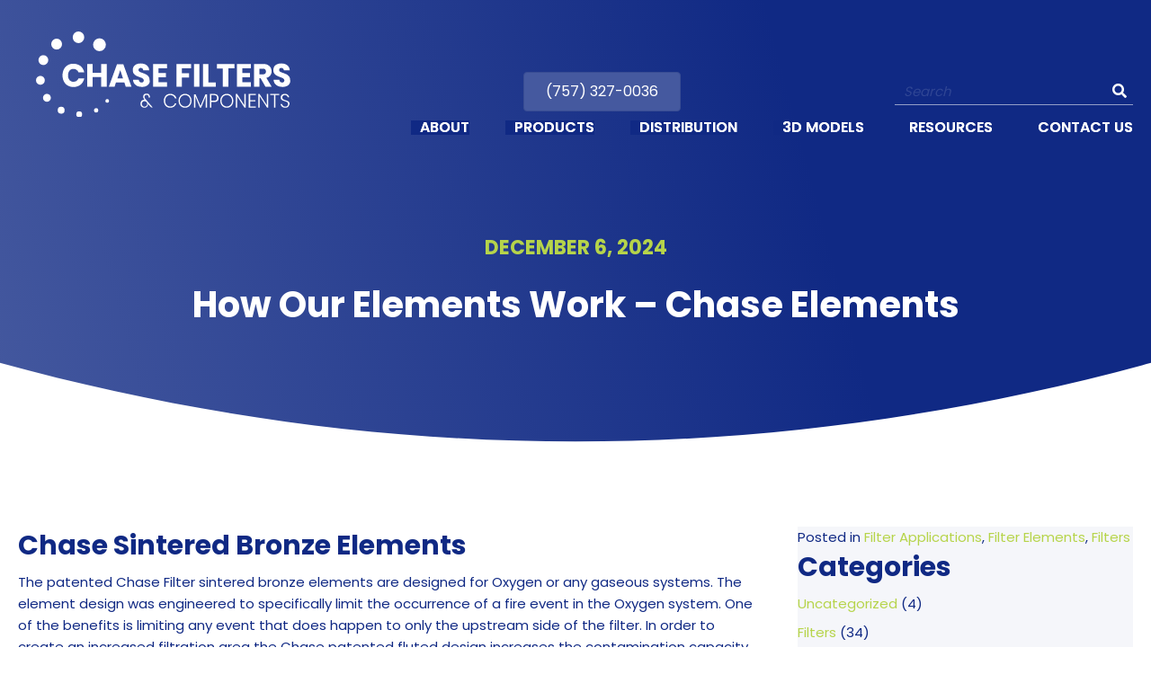

--- FILE ---
content_type: text/html; charset=UTF-8
request_url: https://chasefiltercompany.com/blog/how-elements-work/
body_size: 34366
content:
<!DOCTYPE html>
<html lang="en-US">
<head>
<meta charset="UTF-8" />
<script>
var gform;gform||(document.addEventListener("gform_main_scripts_loaded",function(){gform.scriptsLoaded=!0}),document.addEventListener("gform/theme/scripts_loaded",function(){gform.themeScriptsLoaded=!0}),window.addEventListener("DOMContentLoaded",function(){gform.domLoaded=!0}),gform={domLoaded:!1,scriptsLoaded:!1,themeScriptsLoaded:!1,isFormEditor:()=>"function"==typeof InitializeEditor,callIfLoaded:function(o){return!(!gform.domLoaded||!gform.scriptsLoaded||!gform.themeScriptsLoaded&&!gform.isFormEditor()||(gform.isFormEditor()&&console.warn("The use of gform.initializeOnLoaded() is deprecated in the form editor context and will be removed in Gravity Forms 3.1."),o(),0))},initializeOnLoaded:function(o){gform.callIfLoaded(o)||(document.addEventListener("gform_main_scripts_loaded",()=>{gform.scriptsLoaded=!0,gform.callIfLoaded(o)}),document.addEventListener("gform/theme/scripts_loaded",()=>{gform.themeScriptsLoaded=!0,gform.callIfLoaded(o)}),window.addEventListener("DOMContentLoaded",()=>{gform.domLoaded=!0,gform.callIfLoaded(o)}))},hooks:{action:{},filter:{}},addAction:function(o,r,e,t){gform.addHook("action",o,r,e,t)},addFilter:function(o,r,e,t){gform.addHook("filter",o,r,e,t)},doAction:function(o){gform.doHook("action",o,arguments)},applyFilters:function(o){return gform.doHook("filter",o,arguments)},removeAction:function(o,r){gform.removeHook("action",o,r)},removeFilter:function(o,r,e){gform.removeHook("filter",o,r,e)},addHook:function(o,r,e,t,n){null==gform.hooks[o][r]&&(gform.hooks[o][r]=[]);var d=gform.hooks[o][r];null==n&&(n=r+"_"+d.length),gform.hooks[o][r].push({tag:n,callable:e,priority:t=null==t?10:t})},doHook:function(r,o,e){var t;if(e=Array.prototype.slice.call(e,1),null!=gform.hooks[r][o]&&((o=gform.hooks[r][o]).sort(function(o,r){return o.priority-r.priority}),o.forEach(function(o){"function"!=typeof(t=o.callable)&&(t=window[t]),"action"==r?t.apply(null,e):e[0]=t.apply(null,e)})),"filter"==r)return e[0]},removeHook:function(o,r,t,n){var e;null!=gform.hooks[o][r]&&(e=(e=gform.hooks[o][r]).filter(function(o,r,e){return!!(null!=n&&n!=o.tag||null!=t&&t!=o.priority)}),gform.hooks[o][r]=e)}});
</script>

<meta name='viewport' content='width=device-width, initial-scale=1.0' />
<meta http-equiv='X-UA-Compatible' content='IE=edge' />
<link rel="profile" href="https://gmpg.org/xfn/11" />
<meta name='robots' content='index, follow, max-image-preview:large, max-snippet:-1, max-video-preview:-1' />
	<style>img:is([sizes="auto" i], [sizes^="auto," i]) { contain-intrinsic-size: 3000px 1500px }</style>
	
	<!-- This site is optimized with the Yoast SEO plugin v26.4 - https://yoast.com/wordpress/plugins/seo/ -->
	<title>Understanding How Elements Work in Filters | Chase</title>
<link data-rocket-prefetch href="https://www.googletagmanager.com" rel="dns-prefetch">
<link data-rocket-prefetch href="https://t.marketingcloudfx.com" rel="dns-prefetch">
<link data-rocket-prefetch href="https://fonts.googleapis.com" rel="dns-prefetch">
<link data-rocket-prefetch href="https://cdnjs.cloudflare.com" rel="dns-prefetch">
<link data-rocket-prefetch href="https://www.google.com" rel="dns-prefetch">
<link data-rocket-prefetch href="https://cdn.leadmanagerfx.com" rel="dns-prefetch">
<link data-rocket-prefetch href="https://client.crisp.chat" rel="dns-prefetch">
<link data-rocket-preload as="style" href="https://fonts.googleapis.com/css?family=Poppins%3A700%2C600%2C300%2C400&#038;display=swap" rel="preload">
<link href="https://fonts.googleapis.com/css?family=Poppins%3A700%2C600%2C300%2C400&#038;display=swap" media="print" onload="this.media=&#039;all&#039;" rel="stylesheet">
<noscript><link rel="stylesheet" href="https://fonts.googleapis.com/css?family=Poppins%3A700%2C600%2C300%2C400&#038;display=swap"></noscript>
<style id="rocket-critical-css">.fa{-moz-osx-font-smoothing:grayscale;-webkit-font-smoothing:antialiased;display:inline-block;font-style:normal;font-variant:normal;text-rendering:auto;line-height:1}.fa-search:before{content:"\f002"}.fa{font-family:"Font Awesome 5 Free"}.fa{font-weight:900}.fl-builder-content *,.fl-builder-content *:before,.fl-builder-content *:after{-webkit-box-sizing:border-box;-moz-box-sizing:border-box;box-sizing:border-box}.fl-row:before,.fl-row:after,.fl-row-content:before,.fl-row-content:after,.fl-col-group:before,.fl-col-group:after,.fl-col:before,.fl-col:after,.fl-module:before,.fl-module:after,.fl-module-content:before,.fl-module-content:after{display:table;content:" "}.fl-row:after,.fl-row-content:after,.fl-col-group:after,.fl-col:after,.fl-module:after,.fl-module-content:after{clear:both}.fl-row,.fl-row-content,.fl-col-group,.fl-col,.fl-module,.fl-module-content{zoom:1}.fl-row,.fl-row-content{margin-left:auto;margin-right:auto}.fl-row-content-wrap{position:relative}.fl-col-group-equal-height,.fl-col-group-equal-height .fl-col,.fl-col-group-equal-height .fl-col-content{display:-webkit-box;display:-webkit-flex;display:-ms-flexbox;display:flex}.fl-col-group-equal-height{-webkit-flex-wrap:wrap;-ms-flex-wrap:wrap;flex-wrap:wrap;width:100%}.fl-col-group-equal-height .fl-col,.fl-col-group-equal-height .fl-col-content{-webkit-box-flex:1 1 auto;-moz-box-flex:1 1 auto;-webkit-flex:1 1 auto;-ms-flex:1 1 auto;flex:1 1 auto}.fl-col-group-equal-height .fl-col-content{-webkit-box-orient:vertical;-webkit-box-direction:normal;-webkit-flex-direction:column;-ms-flex-direction:column;flex-direction:column;flex-shrink:1;min-width:1px;max-width:100%;width:100%}.fl-col-group-equal-height:before,.fl-col-group-equal-height .fl-col:before,.fl-col-group-equal-height .fl-col-content:before,.fl-col-group-equal-height:after,.fl-col-group-equal-height .fl-col:after,.fl-col-group-equal-height .fl-col-content:after{content:none}.fl-col-group-equal-height.fl-col-group-align-center .fl-col-content{align-items:center;justify-content:center;-webkit-align-items:center;-webkit-box-align:center;-webkit-box-pack:center;-webkit-justify-content:center;-ms-flex-align:center;-ms-flex-pack:center}.fl-col-group-equal-height.fl-col-group-align-bottom .fl-col-content{justify-content:flex-end;-webkit-justify-content:flex-end;-webkit-box-align:end;-webkit-box-pack:end;-ms-flex-pack:end}.fl-col-group-equal-height.fl-col-group-align-center .fl-module{width:100%}.fl-col{float:left;min-height:1px}.fl-module img{max-width:100%}.fl-builder-content a.fl-button,.fl-builder-content a.fl-button:visited{border-radius:4px;-moz-border-radius:4px;-webkit-border-radius:4px;display:inline-block;font-size:16px;font-weight:normal;line-height:18px;padding:12px 24px;text-decoration:none;text-shadow:none}.fl-builder-content .fl-button-right{text-align:right}.fl-photo{line-height:0;position:relative}.fl-photo-align-center{text-align:center}.fl-photo-content{display:inline-block;line-height:0;position:relative;max-width:100%}.fl-photo-img-svg{width:100%}.fl-photo-content img{display:inline;height:auto;max-width:100%}.fl-builder-layer{position:absolute;top:0;left:0;right:0;bottom:0;z-index:0;overflow:hidden}.fl-builder-shape-layer{z-index:0}.fl-builder-shape-layer.fl-builder-bottom-edge-layer{z-index:1}.fl-row-has-layers .fl-row-content{z-index:1}.fl-builder-layer>*{display:block;position:absolute;top:0;left:0;width:100%}.fl-builder-layer+.fl-row-content{position:relative}.fl-builder-layer .fl-shape{fill:#aaa;stroke:none;stroke-width:0;width:100%}.fl-row-content-wrap{margin:0px}.fl-row-content-wrap{padding:20px}.fl-row-fixed-width{max-width:1250px}.fl-col-content{margin:0px}.fl-col-content{padding:0px}.fl-module-content{margin:20px}@media (max-width:767px){.fl-row-content-wrap{background-attachment:scroll!important}.fl-col-group.fl-col-group-equal-height{display:block}.fl-col-group.fl-col-group-equal-height.fl-col-group-custom-width{display:-webkit-box;display:-webkit-flex;display:-ms-flexbox;display:flex}.fl-col{clear:both;float:none;margin-left:auto;margin-right:auto;width:auto!important}.fl-col-small:not(.fl-col-small-full-width){max-width:400px}.fl-row[data-node] .fl-row-content-wrap{margin:0;padding-left:0;padding-right:0}.fl-col[data-node] .fl-col-content{margin:0;padding-left:0;padding-right:0}}.fl-node-5f43c70d07d2c>.fl-row-content-wrap{background-color:#102984;border-top-width:1px;border-right-width:0px;border-bottom-width:1px;border-left-width:0px}.fl-node-5f43c70d07d2c>.fl-row-content-wrap{padding-top:15px;padding-bottom:10px}.fl-node-5f43c70d07d22{width:26.05%}.fl-node-5f43c70d07d22>.fl-col-content{background-color:#45599f;border-top-width:1px;border-right-width:1px;border-bottom-width:1px;border-left-width:1px}@media (max-width:767px){.fl-builder-content .fl-node-5f43c70d07d22{width:80%!important;max-width:none;clear:none;float:left}}.fl-node-5f43c70d07d24{width:73.95%}.fl-node-5f43c70d07d24>.fl-col-content{border-top-width:1px;border-right-width:1px;border-bottom-width:1px;border-left-width:1px}@media (max-width:767px){.fl-builder-content .fl-node-5f43c70d07d24{width:20%!important;max-width:none;clear:none;float:left}}.fl-node-5f43c70d07d28{width:71.15%}.fl-node-5f43c70d07d29{width:28.85%}@media (max-width:767px){.fl-photo-content{width:100%}}.fl-node-5f43c858ac691 .fl-photo{text-align:center}.fl-node-5f43c858ac691 .fl-photo-img{border-style:none;border-width:0;background-clip:border-box}@media (max-width:767px){.fl-node-5f43c858ac691 .fl-photo-img,.fl-node-5f43c858ac691 .fl-photo-content{width:200px}}.fl-node-5f43c858ac691>.fl-module-content{margin-top:20px;margin-bottom:20px}.fl-builder-content .fl-node-5f43c783d236c a.fl-button,.fl-builder-content .fl-node-5f43c783d236c a.fl-button:visited{background:#45599f}.fl-node-5f43c783d236c .fl-button-wrap{text-align:right}.fl-builder-content .fl-node-5f43c783d236c a.fl-button,.fl-builder-content .fl-node-5f43c783d236c a.fl-button:visited{border:1px solid #394d93}.pp-search-form{display:block}.pp-screen-reader-text{position:absolute;top:-10000em;width:1px;height:1px;margin:-1px;padding:0;overflow:hidden;clip:rect(0,0,0,0);border:0}.pp-search-form input[type="search"],.pp-search-form button{margin:0;border:0;padding:0;display:inline-block;vertical-align:middle;white-space:normal;background:none;line-height:1;min-width:0;font-size:15px;-webkit-appearance:none;-moz-appearance:none}.pp-search-form input[type="search"]{padding:10px}.pp-search-form button{background-color:#aaa;font-size:16px;color:#fff;border-radius:0}.pp-search-form button[type="submit"]{-webkit-border-radius:0;-moz-border-radius:0;border-radius:0;-webkit-box-shadow:none;-moz-box-shadow:none;box-shadow:none}.pp-search-form__input{flex-basis:100%;color:#555}.pp-search-form__input::-webkit-input-placeholder{color:inherit;font-family:inherit;opacity:0.6}.pp-search-form__input:-ms-input-placeholder{color:inherit;font-family:inherit;opacity:0.6}.pp-search-form__input::-moz-placeholder{color:inherit;font-family:inherit;opacity:0.6}.pp-search-form__input:-moz-placeholder{color:inherit;font-family:inherit;opacity:0.6}.pp-search-form__container{display:-webkit-box;display:-webkit-flex;display:-ms-flexbox;display:flex;overflow:hidden;border:0 solid transparent;min-height:50px}.pp-search-form-wrap:not(.pp-search-form--style-full_screen) .pp-search-form__container:not(.pp-search-form--lightbox){background:#eee}.pp-search-form__submit{color:#fff}.fl-node-5f43c70d07d2b .pp-search-form-wrap:not(.pp-search-form--style-full_screen) .pp-search-form__container:not(.pp-search-form--lightbox){background-color:#102984}.fl-node-5f43c70d07d2b .pp-search-form__input{color:#000000}.fl-node-5f43c70d07d2b .pp-search-form__input::-webkit-input-placeholder{color:#45599f}.fl-node-5f43c70d07d2b .pp-search-form__input:-ms-input-placeholder{color:#45599f}.fl-node-5f43c70d07d2b .pp-search-form__input::-moz-placeholder{color:#45599f}.fl-node-5f43c70d07d2b .pp-search-form__input:-moz-placeholder{color:#45599f}.fl-node-5f43c70d07d2b .pp-search-form__submit{background-color:#102984}.fl-node-5f43c70d07d2b .pp-search-form__container{min-height:30px}.fl-node-5f43c70d07d2b .pp-search-form--button-type-icon .pp-search-form__submit{font-size:16px}.fl-node-5f43c70d07d2b input[type='search'].pp-search-form__input{padding-left:calc(30px / 3);padding-right:calc(30px / 3)}.fl-node-5f43c70d07d2b input[type='search'].pp-search-form__input{min-height:50px}.fl-node-5f43c70d07d2b .pp-search-form__container:not(.pp-search-form--lightbox){border-style:solid;border-width:0;background-clip:border-box;border-color:#949fc8;border-bottom-width:1px;box-shadow:0px 0px 0px 0px #949fc8}.fl-node-5f43c70d07d2b input[type='search'].pp-search-form__input{font-style:italic;text-shadow:0px 0px 0px #102984}.fl-node-5f43c70d07d2b .pp-search-form-wrap:not(.pp-search-form--style-full_screen) .pp-search-form__input{min-height:30px;max-height:30px}.fl-node-5f43c70d07d2b .pp-search-form__submit{min-width:calc(1 * 30px)}.uabb-creative-menu ul,.uabb-creative-menu li{list-style:none!important;margin:0;padding:0}.uabb-creative-menu .menu:before,.uabb-creative-menu .menu:after{content:'';display:table;clear:both}.uabb-creative-menu .menu{position:relative;padding-left:0}.uabb-creative-menu li{position:relative}.uabb-creative-menu a{display:block;line-height:1;text-decoration:none}.uabb-creative-menu .menu a{box-shadow:none}.uabb-creative-menu .sub-menu{min-width:220px;margin:0}.uabb-creative-menu-horizontal{font-size:0}.uabb-creative-menu-horizontal li,.uabb-creative-menu-horizontal>li{font-size:medium}.uabb-creative-menu-horizontal>li>.uabb-has-submenu-container>a>span.menu-item-text{display:inline-block}.uabb-creative-menu .uabb-has-submenu-container{position:relative}.uabb-creative-menu .uabb-toggle-none .uabb-menu-toggle:before{border-color:#333}.uabb-creative-menu-mobile-toggle{position:relative;padding:8px;background-color:transparent;border:none;color:#333;border-radius:0;display:inline-block;z-index:5}.uabb-creative-menu-mobile-toggle.hamburger .uabb-svg-container{display:inline-block;position:relative;width:1.4em;height:1.4em;vertical-align:middle}.uabb-creative-menu-mobile-toggle.hamburger .hamburger-menu{position:absolute;top:0;left:0;right:0;bottom:0}.uabb-creative-menu-mobile-toggle.hamburger .hamburger-menu rect{fill:currentColor}.uabb-creative-menu .menu>li>a,.uabb-creative-menu .menu>li>.uabb-has-submenu-container a{outline:0}.fl-node-5f43c70d07d26 .uabb-creative-menu .menu{text-align:right}.fl-node-5f43c70d07d26 .uabb-creative-menu .menu.uabb-creative-menu-horizontal>li>.uabb-has-submenu-container a span.uabb-menu-toggle{padding-left:10px;float:right}.fl-node-5f43c70d07d26 .uabb-creative-menu .menu.uabb-creative-menu-horizontal .uabb-menu-toggle{padding-left:10px;float:right}.fl-node-5f43c70d07d26 .uabb-creative-menu .menu>li{margin-top:0px;margin-bottom:0px;margin-left:40px;margin-right:0px}.fl-node-5f43c70d07d26 .menu .uabb-has-submenu .sub-menu{display:none}.fl-node-5f43c70d07d26 .uabb-creative-menu li:first-child{border-top:none}@media only screen and (max-width:767px){.fl-node-5f43c70d07d26 .uabb-creative-menu .menu{margin-top:20px}.fl-node-5f43c70d07d26 .uabb-creative-menu .menu{text-align:center}.fl-node-5f43c70d07d26 .uabb-creative-menu .menu>li{margin-left:0!important;margin-right:0!important}.fl-node-5f43c70d07d26 .uabb-creative-menu .menu>li>.uabb-has-submenu-container a span.menu-item-text>span.uabb-menu-toggle{padding-left:10px;float:right}.fl-node-5f43c70d07d26 .uabb-creative-menu .menu .uabb-menu-toggle{padding-left:10px;float:right}}@media only screen and (min-width:768px){.fl-node-5f43c70d07d26 .menu>li{display:inline-block}.fl-node-5f43c70d07d26 .menu li{border-left:none;border-top:none}.fl-node-5f43c70d07d26 .menu li li{border-top:none;border-left:none}.fl-node-5f43c70d07d26 .menu .uabb-has-submenu .sub-menu{position:absolute;top:100%;left:0;z-index:16;visibility:hidden;opacity:0;text-align:left}.fl-node-5f43c70d07d26 .uabb-has-submenu .uabb-has-submenu .sub-menu{top:0;left:100%}.fl-node-5f43c70d07d26 .uabb-creative-menu .uabb-has-submenu-container a span.menu-item-text{color:#ffffff}.fl-node-5f43c70d07d26 .uabb-creative-menu .uabb-menu-toggle{display:none}.fl-node-5f43c70d07d26 .uabb-creative-menu-mobile-toggle{display:none}}.fl-node-5f43c70d07d26 .uabb-creative-menu.uabb-menu-default .menu>li>a,.fl-node-5f43c70d07d26 .uabb-creative-menu.uabb-menu-default .menu>li>.uabb-has-submenu-container>a{padding-top:0px;padding-bottom:0px;padding-left:10px;padding-right:0px}.fl-node-5f43c70d07d26 .uabb-creative-menu .menu>li>a,.fl-node-5f43c70d07d26 .uabb-creative-menu .menu>li>.uabb-has-submenu-container>a{background-color:#102984}.fl-node-5f43c70d07d26 .fl-module-content .uabb-creative-menu .menu>li>a span.menu-item-text,.fl-node-5f43c70d07d26 .fl-module-content .uabb-creative-menu .menu>li>.uabb-has-submenu-container>a span.menu-item-text{width:100%;color:#ffffff}.fl-node-5f43c70d07d26 .uabb-creative-menu .uabb-toggle-none .uabb-menu-toggle:before{color:#ffffff}.fl-node-5f43c70d07d26 .uabb-creative-menu .sub-menu>li>a,.fl-node-5f43c70d07d26 .uabb-creative-menu .sub-menu>li>.uabb-has-submenu-container>a{padding-top:15px;padding-bottom:15px;padding-left:15px;padding-right:15px;background-color:#102984}.fl-node-5f43c70d07d26 .uabb-creative-menu:not(.off-canvas):not(.full-screen):not(.menu-item) .uabb-creative-menu .sub-menu{min-width:220px}.fl-node-5f43c70d07d26 .uabb-creative-menu .sub-menu>li.uabb-creative-menu>a>span,.fl-node-5f43c70d07d26 .uabb-creative-menu .sub-menu>li>.uabb-has-submenu-container>a>span{color:#ffffff}.fl-node-5f43c70d07d26 .uabb-creative-menu .sub-menu>li{border-bottom-style:solid;border-bottom-width:1px;border-bottom-color:#ffffff}.fl-node-5f43c70d07d26 .uabb-creative-menu .sub-menu>li:last-child{border-bottom:none}.fl-node-5f43c70d07d26 .uabb-creative-menu ul.sub-menu>li.uabb-creative-menu.uabb-has-submenu li:first-child{border-top:none}.fl-node-5f43c70d07d26 .uabb-creative-menu .sub-menu{-webkit-box-shadow:2px 2px 4px 1px rgba(0,0,0,0.3);-moz-box-shadow:2px 2px 4px 1px rgba(0,0,0,0.3);-o-box-shadow:2px 2px 4px 1px rgba(0,0,0,0.3);box-shadow:2px 2px 4px 1px rgba(0,0,0,0.3)}.fl-node-5f43c70d07d26 .uabb-creative-menu .sub-menu>li:last-child>a,.fl-node-5f43c70d07d26 .uabb-creative-menu .sub-menu>li:last-child>.uabb-has-submenu-container>a{border:0}.fl-node-5f43c70d07d26 .uabb-creative-menu .uabb-toggle-none .sub-menu li .uabb-menu-toggle:before{color:#ffffff}.fl-node-5f43c70d07d26 .uabb-creative-menu-mobile-toggle{color:#ffffff}.fl-node-5f43c70d07d26 .uabb-creative-menu-mobile-toggle-container{text-align:center}.fl-node-5f43c70d07d26 .uabb-creative-menu-mobile-toggle rect{fill:#ffffff}@media only screen and (max-width:767px){.fl-node-5f43c70d07d26 .uabb-creative-menu .menu{text-align:center}.fl-node-5f43c70d07d26 .uabb-creative-menu .menu>li>.uabb-has-submenu-container a span.menu-item-text>span.uabb-menu-toggle{padding-left:10px;float:right}.fl-node-5f43c70d07d26 .uabb-creative-menu .menu .uabb-menu-toggle{padding-left:10px;float:right}}@media only screen and (max-width:991px){.fl-node-5f43c70d07d26 .uabb-creative-menu-mobile-toggle-container{text-align:}.fl-node-5f43c70d07d26 .uabb-creative-menu .menu>li>.uabb-has-submenu-container a span.menu-item-text>span.uabb-menu-toggle{padding-left:10px;float:right}.fl-node-5f43c70d07d26 .uabb-creative-menu .menu .uabb-menu-toggle{padding-left:10px;float:right}}@media only screen and (max-width:767px){.fl-node-5f43c70d07d26 .uabb-creative-menu-mobile-toggle-container{text-align:}.fl-node-5f43c70d07d26 .uabb-creative-menu .menu{text-align:center}.fl-node-5f43c70d07d26 .uabb-creative-menu .menu>li>.uabb-has-submenu-container a span.menu-item-text>span.uabb-menu-toggle{float:right}.fl-node-5f43c70d07d26 .uabb-creative-menu .menu .uabb-menu-toggle{float:right}}.fl-node-5f43c70d07d26 .uabb-creative-menu .menu>li>a,.fl-node-5f43c70d07d26 .uabb-creative-menu .menu>li>.uabb-has-submenu-container>a{font-family:Poppins,sans-serif;font-weight:600;text-transform:uppercase;text-shadow:0px 0px 0px #ffffff}.fl-node-5f43c70d07d26 .uabb-creative-menu .uabb-creative-menu-horizontal .sub-menu{border-style:solid;border-width:0;background-clip:border-box;border-color:#000000;border-top-width:1px;border-right-width:1px;border-bottom-width:1px;border-left-width:1px}.fl-node-5f43c70d07d26 .uabb-creative-menu-mobile-toggle{font-family:Poppins,sans-serif;font-weight:600;text-transform:uppercase;text-shadow:0px 0px 0px #ffffff}.fl-node-5f43c70d07d26>.fl-module-content{margin-top:10px}.fl-builder-content[data-type="header"].fl-theme-builder-header-sticky{left:0;position:fixed;right:0;top:0;width:100%;z-index:100}.fl-builder-content[data-shrink="1"] img{width:auto}.fl-builder-content[data-shrink="1"] img.fl-photo-img{width:auto;height:auto}body:not(.single-fl-theme-layout) .fl-builder-content[data-overlay="1"]:not(.fl-theme-builder-header-scrolled):not([data-overlay-bg="default"]) .fl-row-content-wrap,body:not(.single-fl-theme-layout) .fl-builder-content[data-overlay="1"]:not(.fl-theme-builder-header-scrolled):not([data-overlay-bg="default"]) .fl-col-content{background:transparent}.fl-col-group-equal-height.fl-col-group-align-bottom .fl-col-content{-webkit-justify-content:flex-end;justify-content:flex-end;-webkit-box-align:end;-webkit-box-pack:end;-ms-flex-pack:end}.uabb-module-content h1,.uabb-module-content h4{margin:0;clear:both}.fl-module-content a{text-decoration:none}.uabb-row-separator{position:absolute;width:100%;left:0}.uabb-top-row-separator{top:0;bottom:auto}.uabb-js-breakpoint{content:"default";display:none}@media screen and (max-width:991px){.uabb-js-breakpoint{content:"991"}}@media screen and (max-width:767px){.uabb-js-breakpoint{content:"767"}}body h1.uabb-infobox-title{margin:0;padding:0}.fl-module-info-box .fl-module-content{display:-webkit-box;display:-webkit-flex;display:-ms-flexbox;display:flex;-webkit-box-orient:vertical;-webkit-box-direction:normal;-webkit-flex-direction:column;-ms-flex-direction:column;flex-direction:column;flex-shrink:1}.uabb-infobox-content .uabb-infobox-title-prefix{padding:0;margin:0}.fl-col-group-equal-height.fl-col-group-align-bottom .fl-col-content{-webkit-justify-content:flex-end;justify-content:flex-end;-webkit-box-align:end;-webkit-box-pack:end;-ms-flex-pack:end}.uabb-module-content h1,.uabb-module-content h4{margin:0;clear:both}.fl-module-content a{text-decoration:none}.uabb-row-separator{position:absolute;width:100%;left:0}.uabb-top-row-separator{top:0;bottom:auto}.uabb-js-breakpoint{content:"default";display:none}@media screen and (max-width:991px){.uabb-js-breakpoint{content:"991"}}@media screen and (max-width:767px){.uabb-js-breakpoint{content:"767"}}.fl-node-5e87a656a0499{color:#ffffff}.fl-builder-content .fl-node-5e87a656a0499 *:not(input):not(textarea):not(select):not(a):not(h1):not(h2):not(h3):not(h4):not(h5):not(h6):not(.fl-menu-mobile-toggle){color:inherit}.fl-builder-content .fl-node-5e87a656a0499 h1,.fl-builder-content .fl-node-5e87a656a0499 h4{color:#ffffff}.fl-node-5e87a656a0499 .fl-builder-bottom-edge-layer>*{width:200%;left:calc(50% - 100%);right:auto;height:75%;top:auto;bottom:0;transform:scaleX(1) scaleY(-1)}.fl-node-5e87a656a0499 .fl-builder-bottom-edge-layer .fl-shape-content .fl-shape{fill:#ffffff}@media (max-width:767px){.fl-node-5e87a656a0499.fl-row>.fl-row-content-wrap{padding-top:190px;padding-right:20px;padding-bottom:100px;padding-left:20px}}.fl-builder-content .fl-node-5e87a5e484f95 a{color:#b6d44a}.fl-node-5e87a5e484f95>.fl-row-content-wrap{background-color:#ffffff}.fl-node-5e87a5e484f95>.fl-row-content-wrap{margin-top:-1px}.fl-node-5e87a5e484f95>.fl-row-content-wrap{padding-top:20px;padding-bottom:60px}.fl-node-5e87a656a0495{width:100%}.fl-node-5e87a6968ac5b{width:66.67%}.fl-builder-content .fl-node-5e87a6968ac5e a{color:#b6d44a}.fl-node-5e87a6968ac5e{width:33.33%}.fl-node-5e87a6968ac5e>.fl-col-content{background-color:rgba(186,193,219,0.15)}.fl-node-5e87a6968ac5e>.fl-col-content{margin-left:40px}.fl-node-5e87a656a0498{width:100%}.fl-node-5e87a656a0498 .infobox-center{text-align:center}.fl-builder-content .fl-node-5e87a656a0498 .uabb-infobox-title{margin-top:20px;margin-bottom:20px}.fl-builder-content .fl-node-5e87a656a0498 .uabb-infobox-title-prefix{color:#bac1db}@media (max-width:991px){.fl-builder-content .fl-node-5e87a656a0498 .uabb-infobox{}}@media (max-width:767px){.fl-builder-content .fl-node-5e87a656a0498 .uabb-infobox{}}.fl-node-5e87a656a0498 .uabb-infobox-title-prefix{text-transform:uppercase}.fl-node-5e87a656a0498>.fl-module-content{margin-top:241px;margin-right:100px;margin-bottom:160px;margin-left:100px}@media (max-width:991px){.fl-node-5e87a656a0498.fl-module>.fl-module-content{margin-top:240px;margin-right:10px;margin-bottom:160px;margin-left:10px}}@media (max-width:767px){.fl-node-5e87a656a0498.fl-module>.fl-module-content{margin-top:240px;margin-right:10px;margin-bottom:160px;margin-left:10px}}.fl-node-5e87a5e484f9d>.fl-module-content{margin-top:0px}.fl-node-5e87a805acec1>.fl-module-content{margin-top:0px}.fl-col-group-equal-height.fl-col-group-align-bottom .fl-col-content{-webkit-justify-content:flex-end;justify-content:flex-end;-webkit-box-align:end;-webkit-box-pack:end;-ms-flex-pack:end}.uabb-module-content h1,.uabb-module-content h4{margin:0;clear:both}.fl-module-content a{text-decoration:none}.uabb-row-separator{position:absolute;width:100%;left:0}.uabb-top-row-separator{top:0;bottom:auto}.uabb-js-breakpoint{content:"default";display:none}@media screen and (max-width:991px){.uabb-js-breakpoint{content:"991"}}@media screen and (max-width:767px){.uabb-js-breakpoint{content:"767"}}.fl-node-5e87a656a0499>.fl-row-content-wrap{background-color:#102984;background-image:-webkit-linear-gradient(255deg,#102984 30%,#45599f 100%);background-image:-moz-linear-gradient(255deg,#102984 30%,#45599f 100%);background-image:-o-linear-gradient(255deg,#102984 30%,#45599f 100%);background-image:-ms-linear-gradient(255deg,#102984 30%,#45599f 100%);background-image:linear-gradient(255deg,#102984 30%,#45599f 100%)}button::-moz-focus-inner{padding:0;border:0}:root{--blue:#007bff;--indigo:#6610f2;--purple:#6f42c1;--pink:#e83e8c;--red:#dc3545;--orange:#fd7e14;--yellow:#ffc107;--green:#28a745;--teal:#20c997;--cyan:#17a2b8;--white:#fff;--gray:#6c757d;--gray-dark:#343a40;--primary:#007bff;--secondary:#6c757d;--success:#28a745;--info:#17a2b8;--warning:#ffc107;--danger:#dc3545;--light:#f8f9fa;--dark:#343a40;--breakpoint-xs:0;--breakpoint-sm:576px;--breakpoint-md:768px;--breakpoint-lg:992px;--breakpoint-xl:1200px;--font-family-sans-serif:-apple-system,BlinkMacSystemFont,"Segoe UI",Roboto,"Helvetica Neue",Arial,"Noto Sans","Liberation Sans",sans-serif,"Apple Color Emoji","Segoe UI Emoji","Segoe UI Symbol","Noto Color Emoji";--font-family-monospace:SFMono-Regular,Menlo,Monaco,Consolas,"Liberation Mono","Courier New",monospace}*,::after,::before{box-sizing:border-box}html{font-family:sans-serif;line-height:1.15;-webkit-text-size-adjust:100%}header{display:block}body{margin:0;font-family:-apple-system,BlinkMacSystemFont,"Segoe UI",Roboto,"Helvetica Neue",Arial,"Noto Sans","Liberation Sans",sans-serif,"Apple Color Emoji","Segoe UI Emoji","Segoe UI Symbol","Noto Color Emoji";font-size:1rem;font-weight:400;line-height:1.5;color:#212529;text-align:left;background-color:#fff}h1,h2,h4{margin-top:0;margin-bottom:.5rem}p{margin-top:0;margin-bottom:1rem}ul{margin-top:0;margin-bottom:1rem}ul ul{margin-bottom:0}a{color:#007bff;text-decoration:none;background-color:transparent}img{vertical-align:middle;border-style:none}svg{overflow:hidden;vertical-align:middle}button{border-radius:0}button,input{margin:0;font-family:inherit;font-size:inherit;line-height:inherit}button,input{overflow:visible}button{text-transform:none}[type=submit],button{-webkit-appearance:button}[type=submit]::-moz-focus-inner,button::-moz-focus-inner{padding:0;border-style:none}[type=search]{outline-offset:-2px;-webkit-appearance:none}[type=search]::-webkit-search-decoration{-webkit-appearance:none}::-webkit-file-upload-button{font:inherit;-webkit-appearance:button}h1,h2,h4{margin-bottom:.5rem;font-weight:500;line-height:1.2}h1{font-size:2.5rem}h2{font-size:2rem}h4{font-size:1.5rem}body{background-color:#fff;color:#102984;font-family:"Poppins",sans-serif;font-size:15px;font-weight:400;line-height:1.6;padding:0;word-wrap:break-word}h1,h2,h4{color:#102984;font-family:"Poppins",sans-serif;font-weight:700;line-height:1.4;text-transform:none;font-style:normal}h1{font-size:40px;line-height:1.4;letter-spacing:0px;color:#102984;font-family:"Poppins",sans-serif;font-weight:700;font-style:normal;text-transform:none}h2{font-size:30px;line-height:1.4;letter-spacing:0px}h4{font-size:20px;line-height:1.4;letter-spacing:0px}a{color:#428bca}img{max-width:100%;height:auto}.fl-screen-reader-text{position:absolute;left:-10000px;top:auto;width:1px;height:1px;overflow:hidden}.fl-page{position:relative;-moz-box-shadow:none;-webkit-box-shadow:none;box-shadow:none;margin:0 auto}.fl-page-content{background-color:#fff}.fl-widget{margin-bottom:40px}.fl-module-widget .fl-widget{margin-bottom:0}.fl-widget ul{list-style:none;padding:0}.fl-widget ul li{display:block;margin-bottom:8px}.fl-widget ul li:last-child{margin-bottom:0}a.fl-button,a.fl-button:visited{background:#428bca;color:#fff;border:1px solid #2d6ca2}a.fl-button *,a.fl-button:visited *{color:#fff}button{background-color:#428bca;color:#fff;font-size:16px;line-height:1.2;padding:6px 12px;font-weight:normal;text-shadow:none;border:1px solid #2d6ca2;-moz-box-shadow:none;-webkit-box-shadow:none;box-shadow:none;-moz-border-radius:4px;-webkit-border-radius:4px;border-radius:4px}input[type=search]{display:block;width:100%;padding:6px 12px;font-size:14px;line-height:1.428571429;color:#102984;vertical-align:middle;background-color:#fcfcfc;background-image:none;border:1px solid #e6e6e6;-moz-box-shadow:none;-webkit-box-shadow:none;box-shadow:none;-moz-border-radius:4px;-webkit-border-radius:4px;border-radius:4px}input[type=search]::-webkit-input-placeholder{color:rgba(16,41,132,0.4)}input[type=search]:-moz-placeholder{color:rgba(16,41,132,0.4)}input[type=search]::-moz-placeholder{color:rgba(16,41,132,0.4)}input[type=search]:-ms-input-placeholder{color:rgba(16,41,132,0.4)}@media (min-width:992px){.fl-page{-moz-box-shadow:none;-webkit-box-shadow:none;box-shadow:none;width:980px}.fl-full-width .fl-page{width:auto}}@media (max-width:991px){body{font-size:14px;line-height:1.45}h1{font-size:36px;line-height:1.4;letter-spacing:0px}h2{font-size:30px;line-height:1.4;letter-spacing:0px}h4{font-size:18px;line-height:1.4;letter-spacing:0px}.fl-page button{font-size:16px;line-height:1.2}a.fl-button,a.fl-button:visited,.fl-page a.fl-button,.fl-page a.fl-button:visited{font-size:16px;line-height:1.2}}@media (max-width:767px){body{font-size:14px;line-height:1.45}h1{font-size:24px;line-height:1.3;letter-spacing:0px}h2{font-size:20px;line-height:1.4;letter-spacing:0px}h4{font-size:18px;line-height:1.4;letter-spacing:0px}.fl-page button{font-size:16px;line-height:1.2}a.fl-button,a.fl-button:visited,.fl-page a.fl-button,.fl-page a.fl-button:visited{font-size:16px;line-height:1.2}}.fl-col-group-equal-height.fl-col-group-align-center>.fl-col>.fl-col-content{align-items:center;justify-content:center;-webkit-align-items:center;-webkit-box-align:center;-webkit-box-pack:center;-webkit-justify-content:center;-ms-flex-align:center;-ms-flex-pack:center}@media screen and (max-width:767px){body{overflow-x:hidden}}@media (max-width:500px){.fl-builder-content .fl-node-5f43c70d07d24{width:100%!important}}</style><link rel="preload" data-rocket-preload as="image" href="https://chasefiltercompany.com/wp-content/uploads/2022/02/Chase-Sintered-Bronze-Elements-300x199.jpg" imagesrcset="https://chasefiltercompany.com/wp-content/uploads/2022/02/Chase-Sintered-Bronze-Elements-300x199.jpg 300w, https://chasefiltercompany.com/wp-content/uploads/2022/02/Chase-Sintered-Bronze-Elements-1024x680.jpg 1024w, https://chasefiltercompany.com/wp-content/uploads/2022/02/Chase-Sintered-Bronze-Elements-768x510.jpg 768w, https://chasefiltercompany.com/wp-content/uploads/2022/02/Chase-Sintered-Bronze-Elements.jpg 1430w" imagesizes="(max-width: 300px) 100vw, 300px" fetchpriority="high">
	<meta name="description" content="Discover how elements work in this insightful blog post by Chase Filter Company. Learn about their properties, interactions, and roles in various applications." />
	<link rel="canonical" href="https://chasefiltercompany.com/blog/how-elements-work/" />
	<meta property="og:locale" content="en_US" />
	<meta property="og:type" content="article" />
	<meta property="og:title" content="Understanding How Elements Work in Filters | Chase" />
	<meta property="og:description" content="Discover how elements work in this insightful blog post by Chase Filter Company. Learn about their properties, interactions, and roles in various applications." />
	<meta property="og:url" content="https://chasefiltercompany.com/blog/how-elements-work/" />
	<meta property="og:site_name" content="Chase Filter Company" />
	<meta property="article:published_time" content="2022-02-23T19:17:17+00:00" />
	<meta property="article:modified_time" content="2024-12-06T17:30:25+00:00" />
	<meta property="og:image" content="https://chasefiltercompany.com/wp-content/uploads/2022/02/Chase-Sintered-Bronze-Elements.jpg" />
	<meta property="og:image:width" content="1430" />
	<meta property="og:image:height" content="950" />
	<meta property="og:image:type" content="image/jpeg" />
	<meta name="author" content="David Weeda" />
	<meta name="twitter:card" content="summary_large_image" />
	<meta name="twitter:label1" content="Written by" />
	<meta name="twitter:data1" content="David Weeda" />
	<meta name="twitter:label2" content="Est. reading time" />
	<meta name="twitter:data2" content="6 minutes" />
	<script type="application/ld+json" class="yoast-schema-graph">{"@context":"https://schema.org","@graph":[{"@type":"WebPage","@id":"https://chasefiltercompany.com/blog/how-elements-work/","url":"https://chasefiltercompany.com/blog/how-elements-work/","name":"Understanding How Elements Work in Filters | Chase","isPartOf":{"@id":"https://chasefiltercompany.com/#website"},"primaryImageOfPage":{"@id":"https://chasefiltercompany.com/blog/how-elements-work/#primaryimage"},"image":{"@id":"https://chasefiltercompany.com/blog/how-elements-work/#primaryimage"},"thumbnailUrl":"https://chasefiltercompany.com/wp-content/uploads/2022/02/Chase-Sintered-Bronze-Elements-300x199.jpg","datePublished":"2022-02-23T19:17:17+00:00","dateModified":"2024-12-06T17:30:25+00:00","author":{"@id":"https://chasefiltercompany.com/#/schema/person/5e8d782129a26061f5d51b49978fe2d1"},"description":"Discover how elements work in this insightful blog post by Chase Filter Company. Learn about their properties, interactions, and roles in various applications.","breadcrumb":{"@id":"https://chasefiltercompany.com/blog/how-elements-work/#breadcrumb"},"inLanguage":"en-US","potentialAction":[{"@type":"ReadAction","target":["https://chasefiltercompany.com/blog/how-elements-work/"]}]},{"@type":"ImageObject","inLanguage":"en-US","@id":"https://chasefiltercompany.com/blog/how-elements-work/#primaryimage","url":"https://chasefiltercompany.com/wp-content/uploads/2022/02/Chase-Sintered-Bronze-Elements.jpg","contentUrl":"https://chasefiltercompany.com/wp-content/uploads/2022/02/Chase-Sintered-Bronze-Elements.jpg","width":1430,"height":950,"caption":"Chase Sintered Bronze Elements"},{"@type":"BreadcrumbList","@id":"https://chasefiltercompany.com/blog/how-elements-work/#breadcrumb","itemListElement":[{"@type":"ListItem","position":1,"name":"Home","item":"https://chasefiltercompany.com/"},{"@type":"ListItem","position":2,"name":"Blog","item":"https://chasefiltercompany.com/blog/"},{"@type":"ListItem","position":3,"name":"Filter Elements","item":"https://chasefiltercompany.com/blog/category/filter-elements/"},{"@type":"ListItem","position":4,"name":"How Our Elements Work &#8211; Chase Elements"}]},{"@type":"WebSite","@id":"https://chasefiltercompany.com/#website","url":"https://chasefiltercompany.com/","name":"Chase Filter Company","description":"","potentialAction":[{"@type":"SearchAction","target":{"@type":"EntryPoint","urlTemplate":"https://chasefiltercompany.com/?s={search_term_string}"},"query-input":{"@type":"PropertyValueSpecification","valueRequired":true,"valueName":"search_term_string"}}],"inLanguage":"en-US"},{"@type":"Person","@id":"https://chasefiltercompany.com/#/schema/person/5e8d782129a26061f5d51b49978fe2d1","name":"David Weeda","image":{"@type":"ImageObject","inLanguage":"en-US","@id":"https://chasefiltercompany.com/#/schema/person/image/","url":"https://secure.gravatar.com/avatar/f10f370b5647cf1ce99887b0d86e638602c2592013ea056512724be8cd2488a0?s=96&d=mm&r=g","contentUrl":"https://secure.gravatar.com/avatar/f10f370b5647cf1ce99887b0d86e638602c2592013ea056512724be8cd2488a0?s=96&d=mm&r=g","caption":"David Weeda"},"url":"https://chasefiltercompany.com/blog/author/david-weedachasedefense-com/"}]}</script>
	<!-- / Yoast SEO plugin. -->


<link rel='dns-prefetch' href='//client.crisp.chat' />
<link rel='dns-prefetch' href='//www.google.com' />
<link rel='dns-prefetch' href='//cdnjs.cloudflare.com' />
<link rel='dns-prefetch' href='//fonts.googleapis.com' />
<link href='https://fonts.gstatic.com' crossorigin rel='preconnect' />
<link rel="alternate" type="application/rss+xml" title="Chase Filter Company &raquo; Feed" href="https://chasefiltercompany.com/feed/" />
<link rel="alternate" type="application/rss+xml" title="Chase Filter Company &raquo; Comments Feed" href="https://chasefiltercompany.com/comments/feed/" />
<link rel="alternate" type="application/rss+xml" title="Chase Filter Company &raquo; How Our Elements Work &#8211; Chase Elements Comments Feed" href="https://chasefiltercompany.com/blog/how-elements-work/feed/" />
<link rel="preload" href="https://cdnjs.cloudflare.com/ajax/libs/foundicons/3.0.0/foundation-icons.woff" as="font" type="font/woff2" crossorigin="anonymous">
<link rel="preload" href="https://chasefiltercompany.com/wp-content/plugins/bb-plugin/fonts/fontawesome/5.15.4/webfonts/fa-solid-900.woff2" as="font" type="font/woff2" crossorigin="anonymous">
<link rel="preload" href="https://chasefiltercompany.com/wp-content/plugins/bb-plugin/fonts/fontawesome/5.15.4/webfonts/fa-regular-400.woff2" as="font" type="font/woff2" crossorigin="anonymous">
<style id='wp-emoji-styles-inline-css'>

	img.wp-smiley, img.emoji {
		display: inline !important;
		border: none !important;
		box-shadow: none !important;
		height: 1em !important;
		width: 1em !important;
		margin: 0 0.07em !important;
		vertical-align: -0.1em !important;
		background: none !important;
		padding: 0 !important;
	}
</style>
<link rel='preload'  href='https://chasefiltercompany.com/wp-includes/css/dist/block-library/style.min.css' data-rocket-async="style" as="style" onload="this.onload=null;this.rel='stylesheet'" onerror="this.removeAttribute('data-rocket-async')"  media='all' />
<style id='wp-block-library-theme-inline-css'>
.wp-block-audio :where(figcaption){color:#555;font-size:13px;text-align:center}.is-dark-theme .wp-block-audio :where(figcaption){color:#ffffffa6}.wp-block-audio{margin:0 0 1em}.wp-block-code{border:1px solid #ccc;border-radius:4px;font-family:Menlo,Consolas,monaco,monospace;padding:.8em 1em}.wp-block-embed :where(figcaption){color:#555;font-size:13px;text-align:center}.is-dark-theme .wp-block-embed :where(figcaption){color:#ffffffa6}.wp-block-embed{margin:0 0 1em}.blocks-gallery-caption{color:#555;font-size:13px;text-align:center}.is-dark-theme .blocks-gallery-caption{color:#ffffffa6}:root :where(.wp-block-image figcaption){color:#555;font-size:13px;text-align:center}.is-dark-theme :root :where(.wp-block-image figcaption){color:#ffffffa6}.wp-block-image{margin:0 0 1em}.wp-block-pullquote{border-bottom:4px solid;border-top:4px solid;color:currentColor;margin-bottom:1.75em}.wp-block-pullquote cite,.wp-block-pullquote footer,.wp-block-pullquote__citation{color:currentColor;font-size:.8125em;font-style:normal;text-transform:uppercase}.wp-block-quote{border-left:.25em solid;margin:0 0 1.75em;padding-left:1em}.wp-block-quote cite,.wp-block-quote footer{color:currentColor;font-size:.8125em;font-style:normal;position:relative}.wp-block-quote:where(.has-text-align-right){border-left:none;border-right:.25em solid;padding-left:0;padding-right:1em}.wp-block-quote:where(.has-text-align-center){border:none;padding-left:0}.wp-block-quote.is-large,.wp-block-quote.is-style-large,.wp-block-quote:where(.is-style-plain){border:none}.wp-block-search .wp-block-search__label{font-weight:700}.wp-block-search__button{border:1px solid #ccc;padding:.375em .625em}:where(.wp-block-group.has-background){padding:1.25em 2.375em}.wp-block-separator.has-css-opacity{opacity:.4}.wp-block-separator{border:none;border-bottom:2px solid;margin-left:auto;margin-right:auto}.wp-block-separator.has-alpha-channel-opacity{opacity:1}.wp-block-separator:not(.is-style-wide):not(.is-style-dots){width:100px}.wp-block-separator.has-background:not(.is-style-dots){border-bottom:none;height:1px}.wp-block-separator.has-background:not(.is-style-wide):not(.is-style-dots){height:2px}.wp-block-table{margin:0 0 1em}.wp-block-table td,.wp-block-table th{word-break:normal}.wp-block-table :where(figcaption){color:#555;font-size:13px;text-align:center}.is-dark-theme .wp-block-table :where(figcaption){color:#ffffffa6}.wp-block-video :where(figcaption){color:#555;font-size:13px;text-align:center}.is-dark-theme .wp-block-video :where(figcaption){color:#ffffffa6}.wp-block-video{margin:0 0 1em}:root :where(.wp-block-template-part.has-background){margin-bottom:0;margin-top:0;padding:1.25em 2.375em}
</style>
<style id='classic-theme-styles-inline-css'>
/*! This file is auto-generated */
.wp-block-button__link{color:#fff;background-color:#32373c;border-radius:9999px;box-shadow:none;text-decoration:none;padding:calc(.667em + 2px) calc(1.333em + 2px);font-size:1.125em}.wp-block-file__button{background:#32373c;color:#fff;text-decoration:none}
</style>
<link rel='preload'  href='https://chasefiltercompany.com/wp-includes/css/dist/components/style.min.css' data-rocket-async="style" as="style" onload="this.onload=null;this.rel='stylesheet'" onerror="this.removeAttribute('data-rocket-async')"  media='all' />
<link rel='preload'  href='https://chasefiltercompany.com/wp-includes/css/dist/preferences/style.min.css' data-rocket-async="style" as="style" onload="this.onload=null;this.rel='stylesheet'" onerror="this.removeAttribute('data-rocket-async')"  media='all' />
<link rel='preload'  href='https://chasefiltercompany.com/wp-includes/css/dist/block-editor/style.min.css' data-rocket-async="style" as="style" onload="this.onload=null;this.rel='stylesheet'" onerror="this.removeAttribute('data-rocket-async')"  media='all' />
<link rel='preload'  href='https://chasefiltercompany.com/wp-content/plugins/popup-maker/dist/packages/block-library-style.css' data-rocket-async="style" as="style" onload="this.onload=null;this.rel='stylesheet'" onerror="this.removeAttribute('data-rocket-async')"  media='all' />
<style id='global-styles-inline-css'>
:root{--wp--preset--aspect-ratio--square: 1;--wp--preset--aspect-ratio--4-3: 4/3;--wp--preset--aspect-ratio--3-4: 3/4;--wp--preset--aspect-ratio--3-2: 3/2;--wp--preset--aspect-ratio--2-3: 2/3;--wp--preset--aspect-ratio--16-9: 16/9;--wp--preset--aspect-ratio--9-16: 9/16;--wp--preset--color--black: #000000;--wp--preset--color--cyan-bluish-gray: #abb8c3;--wp--preset--color--white: #ffffff;--wp--preset--color--pale-pink: #f78da7;--wp--preset--color--vivid-red: #cf2e2e;--wp--preset--color--luminous-vivid-orange: #ff6900;--wp--preset--color--luminous-vivid-amber: #fcb900;--wp--preset--color--light-green-cyan: #7bdcb5;--wp--preset--color--vivid-green-cyan: #00d084;--wp--preset--color--pale-cyan-blue: #8ed1fc;--wp--preset--color--vivid-cyan-blue: #0693e3;--wp--preset--color--vivid-purple: #9b51e0;--wp--preset--color--fl-heading-text: #102984;--wp--preset--color--fl-body-bg: #ffffff;--wp--preset--color--fl-body-text: #102984;--wp--preset--color--fl-accent: #2b7bb9;--wp--preset--color--fl-accent-hover: #2b7bb9;--wp--preset--color--fl-topbar-bg: #ffffff;--wp--preset--color--fl-topbar-text: #757575;--wp--preset--color--fl-topbar-link: #2b7bb9;--wp--preset--color--fl-topbar-hover: #2b7bb9;--wp--preset--color--fl-header-bg: #1e73be;--wp--preset--color--fl-header-text: #757575;--wp--preset--color--fl-header-link: #757575;--wp--preset--color--fl-header-hover: #2b7bb9;--wp--preset--color--fl-nav-bg: #ffffff;--wp--preset--color--fl-nav-link: #757575;--wp--preset--color--fl-nav-hover: #2b7bb9;--wp--preset--color--fl-content-bg: #ffffff;--wp--preset--color--fl-footer-widgets-bg: #ffffff;--wp--preset--color--fl-footer-widgets-text: #757575;--wp--preset--color--fl-footer-widgets-link: #2b7bb9;--wp--preset--color--fl-footer-widgets-hover: #2b7bb9;--wp--preset--color--fl-footer-bg: #ffffff;--wp--preset--color--fl-footer-text: #757575;--wp--preset--color--fl-footer-link: #2b7bb9;--wp--preset--color--fl-footer-hover: #2b7bb9;--wp--preset--gradient--vivid-cyan-blue-to-vivid-purple: linear-gradient(135deg,rgba(6,147,227,1) 0%,rgb(155,81,224) 100%);--wp--preset--gradient--light-green-cyan-to-vivid-green-cyan: linear-gradient(135deg,rgb(122,220,180) 0%,rgb(0,208,130) 100%);--wp--preset--gradient--luminous-vivid-amber-to-luminous-vivid-orange: linear-gradient(135deg,rgba(252,185,0,1) 0%,rgba(255,105,0,1) 100%);--wp--preset--gradient--luminous-vivid-orange-to-vivid-red: linear-gradient(135deg,rgba(255,105,0,1) 0%,rgb(207,46,46) 100%);--wp--preset--gradient--very-light-gray-to-cyan-bluish-gray: linear-gradient(135deg,rgb(238,238,238) 0%,rgb(169,184,195) 100%);--wp--preset--gradient--cool-to-warm-spectrum: linear-gradient(135deg,rgb(74,234,220) 0%,rgb(151,120,209) 20%,rgb(207,42,186) 40%,rgb(238,44,130) 60%,rgb(251,105,98) 80%,rgb(254,248,76) 100%);--wp--preset--gradient--blush-light-purple: linear-gradient(135deg,rgb(255,206,236) 0%,rgb(152,150,240) 100%);--wp--preset--gradient--blush-bordeaux: linear-gradient(135deg,rgb(254,205,165) 0%,rgb(254,45,45) 50%,rgb(107,0,62) 100%);--wp--preset--gradient--luminous-dusk: linear-gradient(135deg,rgb(255,203,112) 0%,rgb(199,81,192) 50%,rgb(65,88,208) 100%);--wp--preset--gradient--pale-ocean: linear-gradient(135deg,rgb(255,245,203) 0%,rgb(182,227,212) 50%,rgb(51,167,181) 100%);--wp--preset--gradient--electric-grass: linear-gradient(135deg,rgb(202,248,128) 0%,rgb(113,206,126) 100%);--wp--preset--gradient--midnight: linear-gradient(135deg,rgb(2,3,129) 0%,rgb(40,116,252) 100%);--wp--preset--font-size--small: 13px;--wp--preset--font-size--medium: 20px;--wp--preset--font-size--large: 36px;--wp--preset--font-size--x-large: 42px;--wp--preset--spacing--20: 0.44rem;--wp--preset--spacing--30: 0.67rem;--wp--preset--spacing--40: 1rem;--wp--preset--spacing--50: 1.5rem;--wp--preset--spacing--60: 2.25rem;--wp--preset--spacing--70: 3.38rem;--wp--preset--spacing--80: 5.06rem;--wp--preset--shadow--natural: 6px 6px 9px rgba(0, 0, 0, 0.2);--wp--preset--shadow--deep: 12px 12px 50px rgba(0, 0, 0, 0.4);--wp--preset--shadow--sharp: 6px 6px 0px rgba(0, 0, 0, 0.2);--wp--preset--shadow--outlined: 6px 6px 0px -3px rgba(255, 255, 255, 1), 6px 6px rgba(0, 0, 0, 1);--wp--preset--shadow--crisp: 6px 6px 0px rgba(0, 0, 0, 1);}:where(.is-layout-flex){gap: 0.5em;}:where(.is-layout-grid){gap: 0.5em;}body .is-layout-flex{display: flex;}.is-layout-flex{flex-wrap: wrap;align-items: center;}.is-layout-flex > :is(*, div){margin: 0;}body .is-layout-grid{display: grid;}.is-layout-grid > :is(*, div){margin: 0;}:where(.wp-block-columns.is-layout-flex){gap: 2em;}:where(.wp-block-columns.is-layout-grid){gap: 2em;}:where(.wp-block-post-template.is-layout-flex){gap: 1.25em;}:where(.wp-block-post-template.is-layout-grid){gap: 1.25em;}.has-black-color{color: var(--wp--preset--color--black) !important;}.has-cyan-bluish-gray-color{color: var(--wp--preset--color--cyan-bluish-gray) !important;}.has-white-color{color: var(--wp--preset--color--white) !important;}.has-pale-pink-color{color: var(--wp--preset--color--pale-pink) !important;}.has-vivid-red-color{color: var(--wp--preset--color--vivid-red) !important;}.has-luminous-vivid-orange-color{color: var(--wp--preset--color--luminous-vivid-orange) !important;}.has-luminous-vivid-amber-color{color: var(--wp--preset--color--luminous-vivid-amber) !important;}.has-light-green-cyan-color{color: var(--wp--preset--color--light-green-cyan) !important;}.has-vivid-green-cyan-color{color: var(--wp--preset--color--vivid-green-cyan) !important;}.has-pale-cyan-blue-color{color: var(--wp--preset--color--pale-cyan-blue) !important;}.has-vivid-cyan-blue-color{color: var(--wp--preset--color--vivid-cyan-blue) !important;}.has-vivid-purple-color{color: var(--wp--preset--color--vivid-purple) !important;}.has-black-background-color{background-color: var(--wp--preset--color--black) !important;}.has-cyan-bluish-gray-background-color{background-color: var(--wp--preset--color--cyan-bluish-gray) !important;}.has-white-background-color{background-color: var(--wp--preset--color--white) !important;}.has-pale-pink-background-color{background-color: var(--wp--preset--color--pale-pink) !important;}.has-vivid-red-background-color{background-color: var(--wp--preset--color--vivid-red) !important;}.has-luminous-vivid-orange-background-color{background-color: var(--wp--preset--color--luminous-vivid-orange) !important;}.has-luminous-vivid-amber-background-color{background-color: var(--wp--preset--color--luminous-vivid-amber) !important;}.has-light-green-cyan-background-color{background-color: var(--wp--preset--color--light-green-cyan) !important;}.has-vivid-green-cyan-background-color{background-color: var(--wp--preset--color--vivid-green-cyan) !important;}.has-pale-cyan-blue-background-color{background-color: var(--wp--preset--color--pale-cyan-blue) !important;}.has-vivid-cyan-blue-background-color{background-color: var(--wp--preset--color--vivid-cyan-blue) !important;}.has-vivid-purple-background-color{background-color: var(--wp--preset--color--vivid-purple) !important;}.has-black-border-color{border-color: var(--wp--preset--color--black) !important;}.has-cyan-bluish-gray-border-color{border-color: var(--wp--preset--color--cyan-bluish-gray) !important;}.has-white-border-color{border-color: var(--wp--preset--color--white) !important;}.has-pale-pink-border-color{border-color: var(--wp--preset--color--pale-pink) !important;}.has-vivid-red-border-color{border-color: var(--wp--preset--color--vivid-red) !important;}.has-luminous-vivid-orange-border-color{border-color: var(--wp--preset--color--luminous-vivid-orange) !important;}.has-luminous-vivid-amber-border-color{border-color: var(--wp--preset--color--luminous-vivid-amber) !important;}.has-light-green-cyan-border-color{border-color: var(--wp--preset--color--light-green-cyan) !important;}.has-vivid-green-cyan-border-color{border-color: var(--wp--preset--color--vivid-green-cyan) !important;}.has-pale-cyan-blue-border-color{border-color: var(--wp--preset--color--pale-cyan-blue) !important;}.has-vivid-cyan-blue-border-color{border-color: var(--wp--preset--color--vivid-cyan-blue) !important;}.has-vivid-purple-border-color{border-color: var(--wp--preset--color--vivid-purple) !important;}.has-vivid-cyan-blue-to-vivid-purple-gradient-background{background: var(--wp--preset--gradient--vivid-cyan-blue-to-vivid-purple) !important;}.has-light-green-cyan-to-vivid-green-cyan-gradient-background{background: var(--wp--preset--gradient--light-green-cyan-to-vivid-green-cyan) !important;}.has-luminous-vivid-amber-to-luminous-vivid-orange-gradient-background{background: var(--wp--preset--gradient--luminous-vivid-amber-to-luminous-vivid-orange) !important;}.has-luminous-vivid-orange-to-vivid-red-gradient-background{background: var(--wp--preset--gradient--luminous-vivid-orange-to-vivid-red) !important;}.has-very-light-gray-to-cyan-bluish-gray-gradient-background{background: var(--wp--preset--gradient--very-light-gray-to-cyan-bluish-gray) !important;}.has-cool-to-warm-spectrum-gradient-background{background: var(--wp--preset--gradient--cool-to-warm-spectrum) !important;}.has-blush-light-purple-gradient-background{background: var(--wp--preset--gradient--blush-light-purple) !important;}.has-blush-bordeaux-gradient-background{background: var(--wp--preset--gradient--blush-bordeaux) !important;}.has-luminous-dusk-gradient-background{background: var(--wp--preset--gradient--luminous-dusk) !important;}.has-pale-ocean-gradient-background{background: var(--wp--preset--gradient--pale-ocean) !important;}.has-electric-grass-gradient-background{background: var(--wp--preset--gradient--electric-grass) !important;}.has-midnight-gradient-background{background: var(--wp--preset--gradient--midnight) !important;}.has-small-font-size{font-size: var(--wp--preset--font-size--small) !important;}.has-medium-font-size{font-size: var(--wp--preset--font-size--medium) !important;}.has-large-font-size{font-size: var(--wp--preset--font-size--large) !important;}.has-x-large-font-size{font-size: var(--wp--preset--font-size--x-large) !important;}
:where(.wp-block-post-template.is-layout-flex){gap: 1.25em;}:where(.wp-block-post-template.is-layout-grid){gap: 1.25em;}
:where(.wp-block-columns.is-layout-flex){gap: 2em;}:where(.wp-block-columns.is-layout-grid){gap: 2em;}
:root :where(.wp-block-pullquote){font-size: 1.5em;line-height: 1.6;}
</style>
<link rel='preload'  href='https://chasefiltercompany.com/wp-content/plugins/bb-plugin/fonts/fontawesome/5.15.4/css/all.min.css' data-rocket-async="style" as="style" onload="this.onload=null;this.rel='stylesheet'" onerror="this.removeAttribute('data-rocket-async')"  media='all' />
<link rel='preload'  href='https://chasefiltercompany.com/wp-content/plugins/bb-plugin/fonts/fontawesome/5.15.4/css/v4-shims.min.css' data-rocket-async="style" as="style" onload="this.onload=null;this.rel='stylesheet'" onerror="this.removeAttribute('data-rocket-async')"  media='all' />
<link rel='preload'  href='https://cdnjs.cloudflare.com/ajax/libs/foundicons/3.0.0/foundation-icons.css' data-rocket-async="style" as="style" onload="this.onload=null;this.rel='stylesheet'" onerror="this.removeAttribute('data-rocket-async')"  media='all' />
<link rel='preload'  href='https://chasefiltercompany.com/wp-content/uploads/bb-plugin/icons/ultimate-icons/style.css' data-rocket-async="style" as="style" onload="this.onload=null;this.rel='stylesheet'" onerror="this.removeAttribute('data-rocket-async')"  media='all' />
<link rel='preload'  href='https://chasefiltercompany.com/wp-content/uploads/bb-plugin/cache/168ed7f103b31bdcfa3d3779b630f179-layout-bundle.css' data-rocket-async="style" as="style" onload="this.onload=null;this.rel='stylesheet'" onerror="this.removeAttribute('data-rocket-async')"  media='all' />
<link rel='preload'  href='//chasefiltercompany.com/wp-content/uploads/pum/pum-site-styles.css?generated=1756278085&#038;ver=1.21.5' data-rocket-async="style" as="style" onload="this.onload=null;this.rel='stylesheet'" onerror="this.removeAttribute('data-rocket-async')"  media='all' />
<link rel='preload'  href='https://chasefiltercompany.com/wp-content/plugins/gravityforms/assets/css/dist/basic.min.css' data-rocket-async="style" as="style" onload="this.onload=null;this.rel='stylesheet'" onerror="this.removeAttribute('data-rocket-async')"  media='all' />
<link rel='preload'  href='https://chasefiltercompany.com/wp-content/plugins/gravityforms/assets/css/dist/theme-components.min.css' data-rocket-async="style" as="style" onload="this.onload=null;this.rel='stylesheet'" onerror="this.removeAttribute('data-rocket-async')"  media='all' />
<link rel='preload'  href='https://chasefiltercompany.com/wp-content/plugins/gravityforms/assets/css/dist/theme.min.css' data-rocket-async="style" as="style" onload="this.onload=null;this.rel='stylesheet'" onerror="this.removeAttribute('data-rocket-async')"  media='all' />
<link rel='preload'  href='https://chasefiltercompany.com/wp-content/plugins/bb-plugin/css/jquery.magnificpopup.min.css' data-rocket-async="style" as="style" onload="this.onload=null;this.rel='stylesheet'" onerror="this.removeAttribute('data-rocket-async')"  media='all' />
<link rel='preload'  href='https://chasefiltercompany.com/wp-content/themes/bb-theme/css/bootstrap-4.min.css' data-rocket-async="style" as="style" onload="this.onload=null;this.rel='stylesheet'" onerror="this.removeAttribute('data-rocket-async')"  media='all' />
<link rel='preload'  href='https://chasefiltercompany.com/wp-content/uploads/bb-theme/skin-6925a4b43c6a1.css' data-rocket-async="style" as="style" onload="this.onload=null;this.rel='stylesheet'" onerror="this.removeAttribute('data-rocket-async')"  media='all' />
<link rel='preload'  href='https://chasefiltercompany.com/wp-content/themes/chase-filters/style.css' data-rocket-async="style" as="style" onload="this.onload=null;this.rel='stylesheet'" onerror="this.removeAttribute('data-rocket-async')"  media='all' />
<link rel='preload'  href='https://chasefiltercompany.com/wp-content/plugins/bbpowerpack/assets/css/animate.min.css' data-rocket-async="style" as="style" onload="this.onload=null;this.rel='stylesheet'" onerror="this.removeAttribute('data-rocket-async')"  media='all' />

<style id='rocket-lazyload-inline-css'>
.rll-youtube-player{position:relative;padding-bottom:56.23%;height:0;overflow:hidden;max-width:100%;}.rll-youtube-player:focus-within{outline: 2px solid currentColor;outline-offset: 5px;}.rll-youtube-player iframe{position:absolute;top:0;left:0;width:100%;height:100%;z-index:100;background:0 0}.rll-youtube-player img{bottom:0;display:block;left:0;margin:auto;max-width:100%;width:100%;position:absolute;right:0;top:0;border:none;height:auto;-webkit-transition:.4s all;-moz-transition:.4s all;transition:.4s all}.rll-youtube-player img:hover{-webkit-filter:brightness(75%)}.rll-youtube-player .play{height:100%;width:100%;left:0;top:0;position:absolute;background:url(https://chasefiltercompany.com/wp-content/plugins/wp-rocket/assets/img/youtube.png) no-repeat center;background-color: transparent !important;cursor:pointer;border:none;}
</style>
<script src="https://chasefiltercompany.com/wp-includes/js/jquery/jquery.min.js" id="jquery-core-js"></script>
<script src="https://chasefiltercompany.com/wp-includes/js/jquery/jquery-migrate.min.js" id="jquery-migrate-js" data-rocket-defer defer></script>
<script defer='defer' src="https://chasefiltercompany.com/wp-content/plugins/gravityforms/js/jquery.json.min.js" id="gform_json-js"></script>
<script id="gform_gravityforms-js-extra">
var gf_global = {"gf_currency_config":{"name":"U.S. Dollar","symbol_left":"$","symbol_right":"","symbol_padding":"","thousand_separator":",","decimal_separator":".","decimals":2,"code":"USD"},"base_url":"https:\/\/chasefiltercompany.com\/wp-content\/plugins\/gravityforms","number_formats":[],"spinnerUrl":"https:\/\/chasefiltercompany.com\/wp-content\/plugins\/gravityforms\/images\/spinner.svg","version_hash":"dba6d92be5ab537e4a4f57061cee68b5","strings":{"newRowAdded":"New row added.","rowRemoved":"Row removed","formSaved":"The form has been saved.  The content contains the link to return and complete the form."}};
var gf_global = {"gf_currency_config":{"name":"U.S. Dollar","symbol_left":"$","symbol_right":"","symbol_padding":"","thousand_separator":",","decimal_separator":".","decimals":2,"code":"USD"},"base_url":"https:\/\/chasefiltercompany.com\/wp-content\/plugins\/gravityforms","number_formats":[],"spinnerUrl":"https:\/\/chasefiltercompany.com\/wp-content\/plugins\/gravityforms\/images\/spinner.svg","version_hash":"dba6d92be5ab537e4a4f57061cee68b5","strings":{"newRowAdded":"New row added.","rowRemoved":"Row removed","formSaved":"The form has been saved.  The content contains the link to return and complete the form."}};
var gform_i18n = {"datepicker":{"days":{"monday":"Mo","tuesday":"Tu","wednesday":"We","thursday":"Th","friday":"Fr","saturday":"Sa","sunday":"Su"},"months":{"january":"January","february":"February","march":"March","april":"April","may":"May","june":"June","july":"July","august":"August","september":"September","october":"October","november":"November","december":"December"},"firstDay":1,"iconText":"Select date"}};
var gf_legacy_multi = {"4":""};
var gform_gravityforms = {"strings":{"invalid_file_extension":"This type of file is not allowed. Must be one of the following:","delete_file":"Delete this file","in_progress":"in progress","file_exceeds_limit":"File exceeds size limit","illegal_extension":"This type of file is not allowed.","max_reached":"Maximum number of files reached","unknown_error":"There was a problem while saving the file on the server","currently_uploading":"Please wait for the uploading to complete","cancel":"Cancel","cancel_upload":"Cancel this upload","cancelled":"Cancelled","error":"Error","message":"Message"},"vars":{"images_url":"https:\/\/chasefiltercompany.com\/wp-content\/plugins\/gravityforms\/images"}};
</script>
<script defer='defer' src="https://chasefiltercompany.com/wp-content/plugins/gravityforms/js/gravityforms.min.js" id="gform_gravityforms-js"></script>
<script defer='defer' src="https://www.google.com/recaptcha/api.js?hl=en&amp;ver=38f93d2d67dd0487dc0a5957af86c5e7#038;render=explicit" id="gform_recaptcha-js"></script>
<script defer='defer' src="https://chasefiltercompany.com/wp-content/plugins/gravityforms/assets/js/dist/utils.min.js" id="gform_gravityforms_utils-js"></script>
<link rel="https://api.w.org/" href="https://chasefiltercompany.com/wp-json/" /><link rel="alternate" title="JSON" type="application/json" href="https://chasefiltercompany.com/wp-json/wp/v2/posts/1206" /><link rel="EditURI" type="application/rsd+xml" title="RSD" href="https://chasefiltercompany.com/xmlrpc.php?rsd" />
<link rel='shortlink' href='https://chasefiltercompany.com/?p=1206' />
<link rel="alternate" title="oEmbed (JSON)" type="application/json+oembed" href="https://chasefiltercompany.com/wp-json/oembed/1.0/embed?url=https%3A%2F%2Fchasefiltercompany.com%2Fblog%2Fhow-elements-work%2F" />
<link rel="alternate" title="oEmbed (XML)" type="text/xml+oembed" href="https://chasefiltercompany.com/wp-json/oembed/1.0/embed?url=https%3A%2F%2Fchasefiltercompany.com%2Fblog%2Fhow-elements-work%2F&#038;format=xml" />
		<script>
			var bb_powerpack = {
				version: '2.40.8',
				getAjaxUrl: function() { return atob( 'aHR0cHM6Ly9jaGFzZWZpbHRlcmNvbXBhbnkuY29tL3dwLWFkbWluL2FkbWluLWFqYXgucGhw' ); },
				callback: function() {},
				mapMarkerData: {},
				post_id: '1206',
				search_term: '',
				current_page: 'https://chasefiltercompany.com/blog/how-elements-work/',
				conditionals: {
					is_front_page: false,
					is_home: false,
					is_archive: false,
					current_post_type: '',
					is_tax: false,
										is_author: false,
					current_author: false,
					is_search: false,
									}
			};
		</script>
		<script type="application/ld+json">
{
  "@context": "https://schema.org",
  "@type": "BlogPosting",
  "mainEntityOfPage": {
    "@type": "WebPage",
    "@id": "https://chasefiltercompany.com/blog/how-elements-work/"
  },
  "headline": "How Our Elements Work - Chase Elements",
  "description": "Chase Fitlers & Components has a variety of different filter elements that each have different features. Read our guide on how our filter elements work!",
  "image": [
    "https://chasefiltercompany.com/wp-content/uploads/2022/02/Chase-Sintered-Bronze-Elements-300x199.jpg",
    "https://chasefiltercompany.com/wp-content/uploads/2022/02/Chase-Cellulose-Filter-Cartridge-300x300.jpg",
    "https://chasefiltercompany.com/wp-content/uploads/2022/02/Chase-Coalescer-Elements-300x184.jpg",
    "https://chasefiltercompany.com/wp-content/uploads/2022/02/Chase-Water-Absorbing-Elements-216x300.jpg",
    "https://chasefiltercompany.com/wp-content/uploads/2022/02/Chase-Micro-Glass-Filters.jpg",
    "https://chasefiltercompany.com/wp-content/uploads/2022/02/Chase-String-Wound-Elements-300x300.jpg",
    "https://chasefiltercompany.com/wp-content/uploads/2022/02/Chase-Bag-Filter-Elements-300x188.jpg",
    "https://chasefiltercompany.com/wp-content/uploads/2022/02/Chase-Stainless-Wire-Mesh-Elements-242x300.jpg",
    "https://chasefiltercompany.com/wp-content/uploads/2022/02/Chase-Fiber-Metal-Felt-Elements-e1647543195403-576x1024.jpg",
    "https://chasefiltercompany.com/wp-content/uploads/2022/02/Chase-316-Sintered-Metal-Elements-300x200.jpg"
  ],  
  "author": {
    "@type": "Person",
    "name": "David Weeda",
    "url": "https://chasefiltercompany.com/blog/author/david-weedachasedefense-com/"
  },  
  "publisher": {
    "@type": "Organization",
    "name": "Chase Filters & Components",
    "logo": {
      "@type": "ImageObject",
      "url": "https://chasefiltercompany.com/wp-content/uploads/2020/01/chase-logo.svg"
    }
  },
  "datePublished": "2022-02-23",
  "dateModified": "2024-01-12"
}
</script>
<!-- --------- START PLUGIN REVENUECLOUDFX-WP - HEADER SCRIPTS --------- -->
	<!-- MCFX - Primary Tracking Script -->
	<script type='text/javascript' data-registered="mcfx-plugin">
		/* global mcfx */
		(function (w,d,o,u,a,m) {
			w[o]=w[o]||function(){(w[o].q=w[o].q||[]).push(arguments);
			},w[o].e=1*new Date();w[o].u=u;a=d.createElement('script'),
			m=d.getElementsByTagName('script')[0];a.async=1;
			a.src=u+'/mcfx.js';m.parentNode.insertBefore(a, m);
		})(window, document, 'mcfx', 'https://t.marketingcloudfx.com');
		mcfx('create', 2987 );
	</script>
		<!-- MCFX - CallTrackerFX -->
		<script type="text/javascript" src="//cdn.leadmanagerfx.com/phone/js/2987" data-registered="mcfx-plugin" async></script>
	<!-- Helper Script -->
	<script type='text/javascript' data-registered="mcfx-plugin" >
		/* global mcfx */
		window.mcfxCaptureCustomFormData = function( data, formId='form-from-mcfxCaptureCustomFormData', dataFxId = null ) {
			const formEl = document.createElement('form');
			formEl.id = formId;
			// avoids duplication for pseudo forms
			formEl.setAttribute('data-fx-id', dataFxId || formId );
			for ( const field of data ) {
				const fieldEl = document.createElement('input');
				fieldEl.type = 'hidden';
				for ( const key in field ) {
					fieldEl[key] = field[key];
				}
				formEl.appendChild(fieldEl);
			}
			mcfx( 'capture', formEl );
		}
	</script>
<!-- --------- END PLUGIN REVENUECLOUDFX-WP - HEADER SCRIPTS --------- -->
<link rel="pingback" href="https://chasefiltercompany.com/xmlrpc.php">
		<style id="wp-custom-css">
			body {
    font-size: 15px;
    line-height: 1.6;
}

.swiper-slide {
	width: 100% !important;
}

#caAR_0 {
    width: 1100px!important;
}

#tab-22-series-3d-model,
[id$="-3d-model"] {
    display: block!important;
}

@media (max-width: 500px) {
	.fl-builder-content .fl-node-5f43c70d07d22 {
		width: 100% !important;
	}
	.fl-node-5e1df5f74f75f>.fl-row-content-wrap {
		padding-top: 390px;
	}
}

#searchInput {
	margin-bottom: 20px;
	width: 65%;
	margin-right: auto;
	margin-left: auto;
}

/* Begin styles for the filter table */
.fl-html {
	overflow-x: auto;
}

#filter-conversion-table  {
    border-collapse: collapse;
    border: 4px solid #000; 
		table-layout:fixed;
		width: 65%;
		margin:auto;
}

#filter-conversion-table  th,
#filter-conversion-table  td {
    width: 150px; 
    padding: 10px;
    text-align: left;
}

#filter-conversion-table  th {
    border-bottom: 3.5px double black; 
		border-right: 1.5px double black;
}

#filter-conversion-table  td {
    border: 1.5px solid #000; 
}

#filter-conversion-table tr:hover {
	background-color:#2f4594;
	color: white;
}

/* End styles for the filter table */

#mobile-cta {
    position: fixed;
    width: 100%;
    bottom: 0;
    left: 0;
		z-index: 10;
}

@media(max-width: 767px){
    footer:has(#mobile-cta){
        padding-bottom: 90px;
    }
}		</style>
		<noscript><style id="rocket-lazyload-nojs-css">.rll-youtube-player, [data-lazy-src]{display:none !important;}</style></noscript><script>
/*! loadCSS rel=preload polyfill. [c]2017 Filament Group, Inc. MIT License */
(function(w){"use strict";if(!w.loadCSS){w.loadCSS=function(){}}
var rp=loadCSS.relpreload={};rp.support=(function(){var ret;try{ret=w.document.createElement("link").relList.supports("preload")}catch(e){ret=!1}
return function(){return ret}})();rp.bindMediaToggle=function(link){var finalMedia=link.media||"all";function enableStylesheet(){link.media=finalMedia}
if(link.addEventListener){link.addEventListener("load",enableStylesheet)}else if(link.attachEvent){link.attachEvent("onload",enableStylesheet)}
setTimeout(function(){link.rel="stylesheet";link.media="only x"});setTimeout(enableStylesheet,3000)};rp.poly=function(){if(rp.support()){return}
var links=w.document.getElementsByTagName("link");for(var i=0;i<links.length;i++){var link=links[i];if(link.rel==="preload"&&link.getAttribute("as")==="style"&&!link.getAttribute("data-loadcss")){link.setAttribute("data-loadcss",!0);rp.bindMediaToggle(link)}}};if(!rp.support()){rp.poly();var run=w.setInterval(rp.poly,500);if(w.addEventListener){w.addEventListener("load",function(){rp.poly();w.clearInterval(run)})}else if(w.attachEvent){w.attachEvent("onload",function(){rp.poly();w.clearInterval(run)})}}
if(typeof exports!=="undefined"){exports.loadCSS=loadCSS}
else{w.loadCSS=loadCSS}}(typeof global!=="undefined"?global:this))
</script><!-- Google Tag Manager -->
<script>(function(w,d,s,l,i){w[l]=w[l]||[];w[l].push({'gtm.start':
new Date().getTime(),event:'gtm.js'});var f=d.getElementsByTagName(s)[0],
j=d.createElement(s),dl=l!='dataLayer'?'&l='+l:'';j.async=true;j.src=
'https://www.googletagmanager.com/gtm.js?id='+i+dl;f.parentNode.insertBefore(j,f);
})(window,document,'script','dataLayer','GTM-KTDQ8TN');</script>
<!-- End Google Tag Manager -->
<meta name="generator" content="WP Rocket 3.20.1.2" data-wpr-features="wpr_defer_js wpr_async_css wpr_lazyload_images wpr_lazyload_iframes wpr_preconnect_external_domains wpr_oci wpr_image_dimensions wpr_desktop" /></head>
<body class="wp-singular post-template-default single single-post postid-1206 single-format-standard wp-theme-bb-theme wp-child-theme-chase-filters fl-builder-2-9-4 fl-themer-1-5-2 fl-theme-1-7-19 fl-no-js fl-theme-builder-header fl-theme-builder-header-header fl-theme-builder-footer fl-theme-builder-footer-footer fl-theme-builder-singular fl-theme-builder-singular-single-post fl-framework-bootstrap-4 fl-preset-default fl-full-width fl-has-sidebar fl-search-active" itemscope="itemscope" itemtype="https://schema.org/WebPage">
<noscript><iframe src="https://www.googletagmanager.com/ns.html?id=GTM-KTDQ8TN"
height="0" width="0" style="display:none;visibility:hidden"></iframe></noscript><a aria-label="Skip to content" class="fl-screen-reader-text" href="#fl-main-content">Skip to content</a><div class="fl-page">
	<header class="fl-builder-content fl-builder-content-14 fl-builder-global-templates-locked" data-post-id="14" data-type="header" data-sticky="1" data-sticky-on="" data-sticky-breakpoint="medium" data-shrink="1" data-overlay="1" data-overlay-bg="transparent" data-shrink-image-height="50px" role="banner" itemscope="itemscope" itemtype="http://schema.org/WPHeader"><div class="fl-row fl-row-full-width fl-row-bg-color fl-node-5f43c70d07d2c fl-row-default-height fl-row-align-center" data-node="5f43c70d07d2c">
	<div class="fl-row-content-wrap">
		<div class="uabb-row-separator uabb-top-row-separator" >
</div>
						<div class="fl-row-content fl-row-fixed-width fl-node-content">
		
<div class="fl-col-group fl-node-5f43c70d07d1f fl-col-group-equal-height fl-col-group-align-bottom fl-col-group-custom-width" data-node="5f43c70d07d1f">
			<div class="fl-col fl-node-5f43c70d07d22 fl-col-bg-color fl-col-small fl-col-small-custom-width" data-node="5f43c70d07d22">
	<div class="fl-col-content fl-node-content"><header class="fl-module fl-module-photo fl-node-5f43c858ac691" data-node="5f43c858ac691">
	<div class="fl-module-content fl-node-content">
		<div class="fl-photo fl-photo-align-center" itemscope itemtype="https://schema.org/ImageObject">
	<div class="fl-photo-content fl-photo-img-svg">
				<a href="https://chasefiltercompany.com/" target="_self" itemprop="url">
				<img width="207" height="69" decoding="async" class="fl-photo-img wp-image-54 size-full" src="https://chasefiltercompany.com/wp-content/uploads/2020/01/chase-logo.svg" alt="Chase Logo All White" itemprop="image" title="chase-logo"  data-no-lazy="1" />
				</a>
					</div>
	</div>
	</div>
</header>
</div>
</div>
			<div class="fl-col fl-node-5f43c70d07d24 fl-col-bg-color fl-col-small-custom-width fl-col-has-cols" data-node="5f43c70d07d24">
	<div class="fl-col-content fl-node-content">
<div class="fl-col-group fl-node-5f43c70d07d27 fl-col-group-nested fl-col-group-equal-height fl-col-group-align-center" data-node="5f43c70d07d27">
			<div class="fl-col fl-node-5f43c70d07d28 fl-col-bg-color" data-node="5f43c70d07d28">
	<div class="fl-col-content fl-node-content"><div class="fl-module fl-module-button fl-node-5f43c783d236c" data-node="5f43c783d236c">
	<div class="fl-module-content fl-node-content">
		<div class="fl-button-wrap fl-button-width-auto fl-button-right">
			<a href="tel:757-327-0036" target="_self" class="fl-button" rel="nofollow" >
							<span class="fl-button-text">(757) 327-0036</span>
					</a>
</div>
	</div>
</div>
</div>
</div>
			<div class="fl-col fl-node-5f43c70d07d29 fl-col-bg-color fl-col-small" data-node="5f43c70d07d29">
	<div class="fl-col-content fl-node-content"><div class="fl-module fl-module-pp-search-form fl-node-5f43c70d07d2b" data-node="5f43c70d07d2b">
	<div class="fl-module-content fl-node-content">
		<div class="pp-search-form-wrap pp-search-form--style-classic pp-search-form--button-type-icon">
	<form class="pp-search-form" role="search" action="https://chasefiltercompany.com" method="get" aria-label="Search form">
				<div class="pp-search-form__container">
						<label class="pp-screen-reader-text" for="pp-search-form__input-5f43c70d07d2b">
				Search			</label>
			<input id="pp-search-form__input-5f43c70d07d2b"  placeholder="Search" class="pp-search-form__input" type="search" name="s" title="Search" value="">
									<button class="pp-search-form__submit" type="submit">
														<i class="fa fa-search" aria-hidden="true"></i>
					<span class="pp-screen-reader-text">Search</span>
												</button>
								</div>
			</form>
</div>	</div>
</div>
</div>
</div>
	</div>
<div class="fl-module fl-module-uabb-advanced-menu fl-node-5f43c70d07d26" data-node="5f43c70d07d26">
	<div class="fl-module-content fl-node-content">
			<div class="uabb-creative-menu
	 uabb-creative-menu-accordion-collapse	uabb-menu-default">
		<div class="uabb-creative-menu-mobile-toggle-container"><div class="uabb-creative-menu-mobile-toggle hamburger" tabindex="0"><div class="uabb-svg-container"><svg title="uabb-menu-toggle" version="1.1" class="hamburger-menu" xmlns="https://www.w3.org/2000/svg" xmlns:xlink="https://www.w3.org/1999/xlink" viewBox="0 0 50 50">
<rect class="uabb-hamburger-menu-top" width="50" height="10"/>
<rect class="uabb-hamburger-menu-middle" y="20" width="50" height="10"/>
<rect class="uabb-hamburger-menu-bottom" y="40" width="50" height="10"/>
</svg>
</div></div></div>			<div class="uabb-clear"></div>
					<ul id="menu-header-nav" class="menu uabb-creative-menu-horizontal uabb-toggle-none"><li id="menu-item-64" class="menu-item menu-item-type-post_type menu-item-object-page uabb-creative-menu uabb-cm-style"><a href="https://chasefiltercompany.com/about/"><span class="menu-item-text">About</span></a></li>
<li id="menu-item-448" class="menu-item menu-item-type-post_type_archive menu-item-object-product menu-item-has-children uabb-has-submenu uabb-creative-menu uabb-cm-style" aria-haspopup="true"><div class="uabb-has-submenu-container"><a href="https://chasefiltercompany.com/products/"><span class="menu-item-text">Products<span class="uabb-menu-toggle"></span></span></a></div>
<ul class="sub-menu">
	<li id="menu-item-667" class="menu-item menu-item-type-post_type menu-item-object-page uabb-creative-menu uabb-cm-style"><a href="https://chasefiltercompany.com/resources/custom-filters/"><span class="menu-item-text">Custom Filters</span></a></li>
	<li id="menu-item-1732" class="menu-item menu-item-type-custom menu-item-object-custom uabb-creative-menu uabb-cm-style"><a href="https://chasefiltercompany.com/products/hydrogen-filters/"><span class="menu-item-text">Hydrogen Filters</span></a></li>
	<li id="menu-item-669" class="menu-item menu-item-type-custom menu-item-object-custom uabb-creative-menu uabb-cm-style"><a href="https://chasefiltercompany.com/products/hydraulic-pneumatic/"><span class="menu-item-text">Hydraulic &#038; Pneumatic Filters</span></a></li>
	<li id="menu-item-670" class="menu-item menu-item-type-custom menu-item-object-custom uabb-creative-menu uabb-cm-style"><a href="https://chasefiltercompany.com/products/oxygen-filters/"><span class="menu-item-text">Oxygen Filters</span></a></li>
	<li id="menu-item-671" class="menu-item menu-item-type-custom menu-item-object-custom uabb-creative-menu uabb-cm-style"><a href="https://chasefiltercompany.com/products/coalescing/"><span class="menu-item-text">Coalescing Filters</span></a></li>
	<li id="menu-item-672" class="menu-item menu-item-type-custom menu-item-object-custom uabb-creative-menu uabb-cm-style"><a href="https://chasefiltercompany.com/products/strainer-and-valves/"><span class="menu-item-text">Strainer &#038; Valves</span></a></li>
	<li id="menu-item-673" class="menu-item menu-item-type-custom menu-item-object-custom uabb-creative-menu uabb-cm-style"><a href="https://chasefiltercompany.com/products/portable-filtration/"><span class="menu-item-text">Portable Filtration</span></a></li>
	<li id="menu-item-677" class="menu-item menu-item-type-custom menu-item-object-custom uabb-creative-menu uabb-cm-style"><a href="https://chasefiltercompany.com/products/oxygen-filters/oxycheck-valves/"><span class="menu-item-text">Oxycheck Valves</span></a></li>
	<li id="menu-item-2052" class="menu-item menu-item-type-custom menu-item-object-custom uabb-creative-menu uabb-cm-style"><a href="https://chasefiltercompany.com/products/engineering-accomplishments/"><span class="menu-item-text">Engineering Accomplishments</span></a></li>
	<li id="menu-item-2155" class="menu-item menu-item-type-custom menu-item-object-custom uabb-creative-menu uabb-cm-style"><a href="https://chasefiltercompany.com/products/support-products/"><span class="menu-item-text">Support Products</span></a></li>
</ul>
</li>
<li id="menu-item-66" class="menu-item menu-item-type-post_type menu-item-object-page uabb-creative-menu uabb-cm-style"><a href="https://chasefiltercompany.com/distribution/"><span class="menu-item-text">Distribution</span></a></li>
<li id="menu-item-1031" class="menu-item menu-item-type-post_type menu-item-object-page uabb-creative-menu uabb-cm-style"><a href="https://chasefiltercompany.com/3d-filters/"><span class="menu-item-text">3D Models</span></a></li>
<li id="menu-item-398" class="menu-item menu-item-type-post_type menu-item-object-page menu-item-has-children uabb-has-submenu uabb-creative-menu uabb-cm-style" aria-haspopup="true"><div class="uabb-has-submenu-container"><a href="https://chasefiltercompany.com/resources/"><span class="menu-item-text">Resources<span class="uabb-menu-toggle"></span></span></a></div>
<ul class="sub-menu">
	<li id="menu-item-759" class="menu-item menu-item-type-post_type menu-item-object-page current_page_parent uabb-creative-menu uabb-cm-style"><a href="https://chasefiltercompany.com/blog/"><span class="menu-item-text">Blog</span></a></li>
	<li id="menu-item-715" class="menu-item menu-item-type-post_type menu-item-object-page menu-item-has-children uabb-has-submenu uabb-creative-menu uabb-cm-style" aria-haspopup="true"><div class="uabb-has-submenu-container"><a href="https://chasefiltercompany.com/industry/"><span class="menu-item-text">Industries<span class="uabb-menu-toggle"></span></span></a></div>
	<ul class="sub-menu">
		<li id="menu-item-1180" class="menu-item menu-item-type-post_type menu-item-object-post uabb-creative-menu uabb-cm-style"><a href="https://chasefiltercompany.com/blog/guide-to-oxygen-filters/"><span class="menu-item-text">Oxygen Filters</span></a></li>
		<li id="menu-item-732" class="menu-item menu-item-type-post_type menu-item-object-page uabb-creative-menu uabb-cm-style"><a href="https://chasefiltercompany.com/industry/aerospace-filters/"><span class="menu-item-text">Aerospace</span></a></li>
		<li id="menu-item-1128" class="menu-item menu-item-type-post_type menu-item-object-page uabb-creative-menu uabb-cm-style"><a href="https://chasefiltercompany.com/industry/agricultural-filters/"><span class="menu-item-text">Agriculture</span></a></li>
		<li id="menu-item-755" class="menu-item menu-item-type-post_type menu-item-object-page uabb-creative-menu uabb-cm-style"><a href="https://chasefiltercompany.com/industry/alternative-fuel/"><span class="menu-item-text">Alternative Fuel</span></a></li>
		<li id="menu-item-1120" class="menu-item menu-item-type-post_type menu-item-object-page uabb-creative-menu uabb-cm-style"><a href="https://chasefiltercompany.com/industry/automotive-filters/"><span class="menu-item-text">Automotive</span></a></li>
		<li id="menu-item-1139" class="menu-item menu-item-type-post_type menu-item-object-page uabb-creative-menu uabb-cm-style"><a href="https://chasefiltercompany.com/industry/chemical-processing-filters/"><span class="menu-item-text">Chemical Processing</span></a></li>
		<li id="menu-item-1147" class="menu-item menu-item-type-post_type menu-item-object-page uabb-creative-menu uabb-cm-style"><a href="https://chasefiltercompany.com/industry/industrial-equipment-market/"><span class="menu-item-text">Industrial Equipment Market</span></a></li>
		<li id="menu-item-1034" class="menu-item menu-item-type-post_type menu-item-object-page uabb-creative-menu uabb-cm-style"><a href="https://chasefiltercompany.com/industry/marijuana-extraction-market/"><span class="menu-item-text">Marijuana Extraction</span></a></li>
		<li id="menu-item-1197" class="menu-item menu-item-type-post_type menu-item-object-page uabb-creative-menu uabb-cm-style"><a href="https://chasefiltercompany.com/industry/military-filters/"><span class="menu-item-text">Military &#038; Defense</span></a></li>
		<li id="menu-item-716" class="menu-item menu-item-type-post_type menu-item-object-page uabb-creative-menu uabb-cm-style"><a href="https://chasefiltercompany.com/industry/oil-and-gas-filters/"><span class="menu-item-text">Oil and Gas</span></a></li>
		<li id="menu-item-776" class="menu-item menu-item-type-post_type menu-item-object-page uabb-creative-menu uabb-cm-style"><a href="https://chasefiltercompany.com/industry/robotic-filters/"><span class="menu-item-text">Robotics</span></a></li>
		<li id="menu-item-1033" class="menu-item menu-item-type-post_type menu-item-object-page uabb-creative-menu uabb-cm-style"><a href="https://chasefiltercompany.com/industry/steam-filters/"><span class="menu-item-text">Steam</span></a></li>
	</ul>
</li>
</ul>
</li>
<li id="menu-item-65" class="menu-item menu-item-type-post_type menu-item-object-page uabb-creative-menu uabb-cm-style"><a href="https://chasefiltercompany.com/contact-us/"><span class="menu-item-text">Contact Us</span></a></li>
</ul>	</div>

		</div>
</div>
</div>
</div>
	</div>
		</div>
	</div>
</div>
</header><div class="uabb-js-breakpoint" style="display: none;"></div>	<div id="fl-main-content" class="fl-page-content" itemprop="mainContentOfPage" role="main">

		<div class="fl-builder-content fl-builder-content-459 fl-builder-global-templates-locked" data-post-id="459"><div class="fl-row fl-row-full-width fl-row-bg-uabb_gradient fl-node-5e87a656a0499 fl-row-default-height fl-row-align-center fl-row-has-layers" data-node="5e87a656a0499">
	<div class="fl-row-content-wrap">
		<div class="uabb-row-separator uabb-top-row-separator" >
</div>
				<div class="fl-builder-layer fl-builder-shape-layer fl-builder-bottom-edge-layer fl-builder-shape-concave">
	<svg class="fl-builder-layer-align-bottom-center" viewBox="0 0 800 50" preserveAspectRatio="none">

		<defs>
				</defs>

		<g class="fl-shape-content">
			<path class="fl-shape" d="M0,0 L800,0 L800,50 C666.666667,22.5877193 533.333333,8.88157895 400,8.88157895 C266.666667,8.88157895 133.333333,22.5877193 0,50 L0,0 Z"></path>
		</g>
	</svg>
</div>
		<div class="fl-row-content fl-row-fixed-width fl-node-content">
		
<div class="fl-col-group fl-node-5e87a656a0492" data-node="5e87a656a0492">
			<div class="fl-col fl-node-5e87a656a0495 fl-col-bg-color" data-node="5e87a656a0495">
	<div class="fl-col-content fl-node-content"><div class="fl-module fl-module-info-box fl-node-5e87a656a0498" data-node="5e87a656a0498">
	<div class="fl-module-content fl-node-content">
		<div class="uabb-module-content uabb-infobox infobox-center ">
	<div class="uabb-infobox-left-right-wrap">
	<div class="uabb-infobox-content">
			<div class='uabb-infobox-title-wrap'><h4 class="uabb-infobox-title-prefix">December 6, 2024</h4><h1 class="uabb-infobox-title">How Our Elements Work &#8211; Chase Elements</h1></div>		</div>	</div>
</div>
	</div>
</div>
</div>
</div>
	</div>
		</div>
	</div>
</div>
<div class="fl-row fl-row-full-width fl-row-bg-color fl-node-5e87a5e484f95 fl-row-default-height fl-row-align-center" data-node="5e87a5e484f95">
	<div class="fl-row-content-wrap">
		<div class="uabb-row-separator uabb-top-row-separator" >
</div>
						<div class="fl-row-content fl-row-fixed-width fl-node-content">
		
<div class="fl-col-group fl-node-5e87a6968aadb fl-col-group-equal-height fl-col-group-align-top" data-node="5e87a6968aadb">
			<div class="fl-col fl-node-5e87a6968ac5b fl-col-bg-color" data-node="5e87a6968ac5b">
	<div class="fl-col-content fl-node-content"><div class="fl-module fl-module-fl-post-content fl-node-5e87a5e484f9d" data-node="5e87a5e484f9d">
	<div class="fl-module-content fl-node-content">
		<h2>Chase Sintered Bronze Elements</h2>
<p>The patented Chase Filter sintered bronze elements are designed for Oxygen or any gaseous systems. The element design was engineered to specifically limit the occurrence of a fire event in the Oxygen system. One of the benefits is limiting any event that does happen to only the upstream side of the filter. In order to create an increased filtration area the Chase patented fluted design increases the contamination capacity while decreasing the initial pressure differential.</p>
<div id="attachment_1231" style="width: 310px" class="wp-caption aligncenter"><img fetchpriority="high" decoding="async" aria-describedby="caption-attachment-1231" class="wp-image-1231 size-medium" src="https://chasefiltercompany.com/wp-content/uploads/2022/02/Chase-Sintered-Bronze-Elements-300x199.jpg" alt="Chase Sintered Bronze Elements" width="300" height="199" srcset="https://chasefiltercompany.com/wp-content/uploads/2022/02/Chase-Sintered-Bronze-Elements-300x199.jpg 300w, https://chasefiltercompany.com/wp-content/uploads/2022/02/Chase-Sintered-Bronze-Elements-1024x680.jpg 1024w, https://chasefiltercompany.com/wp-content/uploads/2022/02/Chase-Sintered-Bronze-Elements-768x510.jpg 768w, https://chasefiltercompany.com/wp-content/uploads/2022/02/Chase-Sintered-Bronze-Elements.jpg 1430w" sizes="(max-width: 300px) 100vw, 300px" /><p id="caption-attachment-1231" class="wp-caption-text">Chase Sintered Bronze Element</p></div>
<h2>Chase Cellulose Filter Cartridge</h2>
<p>The Chase pleated cellulose filter cartridges are available in hundreds of sizes and replace the original manufacturer&#8217;s offerings in form fit and function. Our media is heat cured for strength and durability. The media is analyzed per ISO specifications to ensure each shipment is at the desired requirement. The hardware is manufactured from anodized aluminum or plated carbon steel. Cellulose elements are a great low-cost option for holding large amounts of contamination and initial system clean-up.</p>
<div id="attachment_1232" style="width: 310px" class="wp-caption aligncenter"><img decoding="async" aria-describedby="caption-attachment-1232" class="wp-image-1232 size-medium" src="data:image/svg+xml,%3Csvg%20xmlns='http://www.w3.org/2000/svg'%20viewBox='0%200%20300%20300'%3E%3C/svg%3E" alt="Chase Cellulose Filter Cartridge" width="300" height="300" data-lazy-srcset="https://chasefiltercompany.com/wp-content/uploads/2022/02/Chase-Cellulose-Filter-Cartridge-300x300.jpg 300w, https://chasefiltercompany.com/wp-content/uploads/2022/02/Chase-Cellulose-Filter-Cartridge-150x150.jpg 150w, https://chasefiltercompany.com/wp-content/uploads/2022/02/Chase-Cellulose-Filter-Cartridge.jpg 741w" data-lazy-sizes="(max-width: 300px) 100vw, 300px" data-lazy-src="https://chasefiltercompany.com/wp-content/uploads/2022/02/Chase-Cellulose-Filter-Cartridge-300x300.jpg" /><noscript><img decoding="async" aria-describedby="caption-attachment-1232" class="wp-image-1232 size-medium" src="https://chasefiltercompany.com/wp-content/uploads/2022/02/Chase-Cellulose-Filter-Cartridge-300x300.jpg" alt="Chase Cellulose Filter Cartridge" width="300" height="300" srcset="https://chasefiltercompany.com/wp-content/uploads/2022/02/Chase-Cellulose-Filter-Cartridge-300x300.jpg 300w, https://chasefiltercompany.com/wp-content/uploads/2022/02/Chase-Cellulose-Filter-Cartridge-150x150.jpg 150w, https://chasefiltercompany.com/wp-content/uploads/2022/02/Chase-Cellulose-Filter-Cartridge.jpg 741w" sizes="(max-width: 300px) 100vw, 300px" /></noscript><p id="caption-attachment-1232" class="wp-caption-text">Chase Cellulose Filter Cartridge</p></div>
<h2>Chase Coalescer Elements</h2>
<p>Chase Filter coalescing elements come with a wide array of options. The normal coalescing grade elements are manufactured with Borosilicate microfiber glass and PVDF Fluorocarbon resin bond. Our heavy-duty coalescing elements are constructed with borosilicate glass fibers and rayon. Include a corrosion-resistant aluminum epoxy screen. Our Inner and outer layers are made of rayon fibers impregnated with phenolic resin set between these layers is the coalescing layer (borosilicate Microglass). Efficiencies range from 93% to 99.9999% at the 0.3-micron range. The Chase coalescing elements have a two-layer structure. An inner particulate retention layer and outer drainage layer. The coalescing element should have flowed from the inside out.</p>
<div id="attachment_1230" style="width: 310px" class="wp-caption aligncenter"><img decoding="async" aria-describedby="caption-attachment-1230" class="wp-image-1230 size-medium" src="data:image/svg+xml,%3Csvg%20xmlns='http://www.w3.org/2000/svg'%20viewBox='0%200%20300%20184'%3E%3C/svg%3E" alt="Chase Coalescer Elements" width="300" height="184" data-lazy-srcset="https://chasefiltercompany.com/wp-content/uploads/2022/02/Chase-Coalescer-Elements-300x184.jpg 300w, https://chasefiltercompany.com/wp-content/uploads/2022/02/Chase-Coalescer-Elements.jpg 474w" data-lazy-sizes="(max-width: 300px) 100vw, 300px" data-lazy-src="https://chasefiltercompany.com/wp-content/uploads/2022/02/Chase-Coalescer-Elements-300x184.jpg" /><noscript><img decoding="async" aria-describedby="caption-attachment-1230" class="wp-image-1230 size-medium" src="https://chasefiltercompany.com/wp-content/uploads/2022/02/Chase-Coalescer-Elements-300x184.jpg" alt="Chase Coalescer Elements" width="300" height="184" srcset="https://chasefiltercompany.com/wp-content/uploads/2022/02/Chase-Coalescer-Elements-300x184.jpg 300w, https://chasefiltercompany.com/wp-content/uploads/2022/02/Chase-Coalescer-Elements.jpg 474w" sizes="(max-width: 300px) 100vw, 300px" /></noscript><p id="caption-attachment-1230" class="wp-caption-text">Chase Coalescer Elements</p></div>
<h2>Chase Water Absorbing Elements</h2>
<p>Chase has the ability to add a layer of water-absorbing media to its pleated element offering or most of our spin-on offerings. This media is designed to chemically trap water inside the specially designed layer of absorbent media for removal of water and particulates from petroleum products. . When a cartridge starts reaching its holding load it begins to swell and causes an increase in the differential pressure which signals the operator to change the cartridge.</p>
<div id="attachment_1229" style="width: 226px" class="wp-caption aligncenter"><img decoding="async" aria-describedby="caption-attachment-1229" class="wp-image-1229 size-medium" src="data:image/svg+xml,%3Csvg%20xmlns='http://www.w3.org/2000/svg'%20viewBox='0%200%20216%20300'%3E%3C/svg%3E" alt="Chase Water Absorbing Elements" width="216" height="300" data-lazy-srcset="https://chasefiltercompany.com/wp-content/uploads/2022/02/Chase-Water-Absorbing-Elements-216x300.jpg 216w, https://chasefiltercompany.com/wp-content/uploads/2022/02/Chase-Water-Absorbing-Elements.jpg 474w" data-lazy-sizes="(max-width: 216px) 100vw, 216px" data-lazy-src="https://chasefiltercompany.com/wp-content/uploads/2022/02/Chase-Water-Absorbing-Elements-216x300.jpg" /><noscript><img decoding="async" aria-describedby="caption-attachment-1229" class="wp-image-1229 size-medium" src="https://chasefiltercompany.com/wp-content/uploads/2022/02/Chase-Water-Absorbing-Elements-216x300.jpg" alt="Chase Water Absorbing Elements" width="216" height="300" srcset="https://chasefiltercompany.com/wp-content/uploads/2022/02/Chase-Water-Absorbing-Elements-216x300.jpg 216w, https://chasefiltercompany.com/wp-content/uploads/2022/02/Chase-Water-Absorbing-Elements.jpg 474w" sizes="(max-width: 216px) 100vw, 216px" /></noscript><p id="caption-attachment-1229" class="wp-caption-text">Chase Water Absorbing Elements</p></div>
<h2>Chase Micro Glass Filters</h2>
<p>Chase’s micro-glass cartridge elements are designed for a wide range of fuel, oil, gas and air applications. Our cartridges stand up to static or dynamic applications. Our Beta 1,000 (99.5% efficient) media is laminated on both sides to prevent media migration. It is also supported on both sides to withstand higher-pressure drops and rigorous industrial conditions. We also offer our special high-temperature element option that can handle temperatures to 325 degrees F.</p>
<div id="attachment_1228" style="width: 193px" class="wp-caption aligncenter"><img decoding="async" aria-describedby="caption-attachment-1228" class="wp-image-1228 " src="data:image/svg+xml,%3Csvg%20xmlns='http://www.w3.org/2000/svg'%20viewBox='0%200%20183%20588'%3E%3C/svg%3E" alt="Chase Micro Glass Filters" width="183" height="588" data-lazy-src="https://chasefiltercompany.com/wp-content/uploads/2022/02/Chase-Micro-Glass-Filters.jpg" /><noscript><img decoding="async" aria-describedby="caption-attachment-1228" class="wp-image-1228 " src="https://chasefiltercompany.com/wp-content/uploads/2022/02/Chase-Micro-Glass-Filters.jpg" alt="Chase Micro Glass Filters" width="183" height="588" /></noscript><p id="caption-attachment-1228" class="wp-caption-text">Chase Micro Glass Filters</p></div>
<h2>Chase String Wound Elements</h2>
<p>Chase Filters string wound elements are manufactured from FDA-listed bleached cotton, standard bleached cotton, natural cotton, FDA-listed polypropylene, standard polypropylene, rayon, polyester, nylon, fiberglass and fibrillated polypropylene. Provide depth filtration and exceptional prices. Center cores are available in tin, 304SS, 316SS and polypropylene. Available micron ratings from 0.5 to 200 microns. Cartridges are available constructed from many different materials offering excellent compatibility with many fluids and temperatures. The string wound cartridges are available in sizes to fit most commercially available housings. Applications: Oil Field Process Water Plating Chemicals, magnetic coatings, Cosmetics, Health Care, Air, Gas, food and beverage</p>
<div id="attachment_1227" style="width: 310px" class="wp-caption aligncenter"><img decoding="async" aria-describedby="caption-attachment-1227" class="wp-image-1227 size-medium" src="data:image/svg+xml,%3Csvg%20xmlns='http://www.w3.org/2000/svg'%20viewBox='0%200%20300%20300'%3E%3C/svg%3E" alt="Chase String Wound Elements" width="300" height="300" data-lazy-srcset="https://chasefiltercompany.com/wp-content/uploads/2022/02/Chase-String-Wound-Elements-300x300.jpg 300w, https://chasefiltercompany.com/wp-content/uploads/2022/02/Chase-String-Wound-Elements-150x150.jpg 150w, https://chasefiltercompany.com/wp-content/uploads/2022/02/Chase-String-Wound-Elements.jpg 474w" data-lazy-sizes="(max-width: 300px) 100vw, 300px" data-lazy-src="https://chasefiltercompany.com/wp-content/uploads/2022/02/Chase-String-Wound-Elements-300x300.jpg" /><noscript><img decoding="async" aria-describedby="caption-attachment-1227" class="wp-image-1227 size-medium" src="https://chasefiltercompany.com/wp-content/uploads/2022/02/Chase-String-Wound-Elements-300x300.jpg" alt="Chase String Wound Elements" width="300" height="300" srcset="https://chasefiltercompany.com/wp-content/uploads/2022/02/Chase-String-Wound-Elements-300x300.jpg 300w, https://chasefiltercompany.com/wp-content/uploads/2022/02/Chase-String-Wound-Elements-150x150.jpg 150w, https://chasefiltercompany.com/wp-content/uploads/2022/02/Chase-String-Wound-Elements.jpg 474w" sizes="(max-width: 300px) 100vw, 300px" /></noscript><p id="caption-attachment-1227" class="wp-caption-text">Chase String Wound Elements</p></div>
<h2>Chase Bag Filter Elements</h2>
<ul>
<li>Micron ratings from 1 to 1500</li>
<li>All industry standard and custom sizes are available</li>
<li>Wide chemical compatibility</li>
<li>Sewn construction</li>
<li>Handles standard on all bags</li>
<li>Economical removal of non-deformable contaminants</li>
<li>Temperature ratings to 350ºF</li>
<li>Polyester and nylon materials meet FDA regulations for contact under CFR21, section 177.1520</li>
<li>Silicone-free construction</li>
</ul>
<div id="attachment_1226" style="width: 310px" class="wp-caption aligncenter"><img decoding="async" aria-describedby="caption-attachment-1226" class="wp-image-1226 size-medium" src="data:image/svg+xml,%3Csvg%20xmlns='http://www.w3.org/2000/svg'%20viewBox='0%200%20300%20188'%3E%3C/svg%3E" alt="Chase Bag Filter Elements" width="300" height="188" data-lazy-srcset="https://chasefiltercompany.com/wp-content/uploads/2022/02/Chase-Bag-Filter-Elements-300x188.jpg 300w, https://chasefiltercompany.com/wp-content/uploads/2022/02/Chase-Bag-Filter-Elements.jpg 474w" data-lazy-sizes="(max-width: 300px) 100vw, 300px" data-lazy-src="https://chasefiltercompany.com/wp-content/uploads/2022/02/Chase-Bag-Filter-Elements-300x188.jpg" /><noscript><img decoding="async" aria-describedby="caption-attachment-1226" class="wp-image-1226 size-medium" src="https://chasefiltercompany.com/wp-content/uploads/2022/02/Chase-Bag-Filter-Elements-300x188.jpg" alt="Chase Bag Filter Elements" width="300" height="188" srcset="https://chasefiltercompany.com/wp-content/uploads/2022/02/Chase-Bag-Filter-Elements-300x188.jpg 300w, https://chasefiltercompany.com/wp-content/uploads/2022/02/Chase-Bag-Filter-Elements.jpg 474w" sizes="(max-width: 300px) 100vw, 300px" /></noscript><p id="caption-attachment-1226" class="wp-caption-text">Chase Bag Filter Elements</p></div>
<h2>Chase Stainless Wire Mesh Elements</h2>
<p>Chase’s stainless steel wire mesh elements are available from 10 microns to 100 mesh. We offer all 300 series construction. They can be bonded with either high-temperature epoxy or welded. These elements excel in high temperate and highly corrosive environments.</p>
<div id="attachment_1225" style="width: 252px" class="wp-caption aligncenter"><img decoding="async" aria-describedby="caption-attachment-1225" class="wp-image-1225 size-medium" src="data:image/svg+xml,%3Csvg%20xmlns='http://www.w3.org/2000/svg'%20viewBox='0%200%20242%20300'%3E%3C/svg%3E" alt="Chase Stainless Wire Mesh Elements" width="242" height="300" data-lazy-srcset="https://chasefiltercompany.com/wp-content/uploads/2022/02/Chase-Stainless-Wire-Mesh-Elements-242x300.jpg 242w, https://chasefiltercompany.com/wp-content/uploads/2022/02/Chase-Stainless-Wire-Mesh-Elements.jpg 624w" data-lazy-sizes="(max-width: 242px) 100vw, 242px" data-lazy-src="https://chasefiltercompany.com/wp-content/uploads/2022/02/Chase-Stainless-Wire-Mesh-Elements-242x300.jpg" /><noscript><img decoding="async" aria-describedby="caption-attachment-1225" class="wp-image-1225 size-medium" src="https://chasefiltercompany.com/wp-content/uploads/2022/02/Chase-Stainless-Wire-Mesh-Elements-242x300.jpg" alt="Chase Stainless Wire Mesh Elements" width="242" height="300" srcset="https://chasefiltercompany.com/wp-content/uploads/2022/02/Chase-Stainless-Wire-Mesh-Elements-242x300.jpg 242w, https://chasefiltercompany.com/wp-content/uploads/2022/02/Chase-Stainless-Wire-Mesh-Elements.jpg 624w" sizes="(max-width: 242px) 100vw, 242px" /></noscript><p id="caption-attachment-1225" class="wp-caption-text">Chase Stainless Wire Mesh Elements</p></div>
<h2>Chase Fiber Metal Felt Elements</h2>
<p>The Chase fiber metal felt offering is a combination of metal fiber, nonwoven media that is produced to match your quality, productivity, handling and maintenance requirements. Consisting of very fine metal fibers of a consistent diameter, fiber metal felt media excels in strength while maintaining a very thin cross-section.</p>
<p>Process control determines the micron rating of the filter media. Fiber metal felt media is typically described by its filtration efficiency. Fiber metal felt is provided in 316/316L and is available in the range of 3 to 100 microns.</p>
<div id="attachment_1224" style="width: 217px" class="wp-caption aligncenter"><img decoding="async" aria-describedby="caption-attachment-1224" class="wp-image-1224 " src="data:image/svg+xml,%3Csvg%20xmlns='http://www.w3.org/2000/svg'%20viewBox='0%200%20207%20367'%3E%3C/svg%3E" alt="Chase Fiber Metal Felt Elements" width="207" height="367" data-lazy-srcset="https://chasefiltercompany.com/wp-content/uploads/2022/02/Chase-Fiber-Metal-Felt-Elements-e1647543195403-169x300.jpg 169w, https://chasefiltercompany.com/wp-content/uploads/2022/02/Chase-Fiber-Metal-Felt-Elements-e1647543195403-576x1024.jpg 576w, https://chasefiltercompany.com/wp-content/uploads/2022/02/Chase-Fiber-Metal-Felt-Elements-e1647543195403-768x1366.jpg 768w, https://chasefiltercompany.com/wp-content/uploads/2022/02/Chase-Fiber-Metal-Felt-Elements-e1647543195403.jpg 804w" data-lazy-sizes="(max-width: 207px) 100vw, 207px" data-lazy-src="https://chasefiltercompany.com/wp-content/uploads/2022/02/Chase-Fiber-Metal-Felt-Elements-e1647543195403-169x300.jpg" /><noscript><img decoding="async" aria-describedby="caption-attachment-1224" class="wp-image-1224 " src="https://chasefiltercompany.com/wp-content/uploads/2022/02/Chase-Fiber-Metal-Felt-Elements-e1647543195403-169x300.jpg" alt="Chase Fiber Metal Felt Elements" width="207" height="367" srcset="https://chasefiltercompany.com/wp-content/uploads/2022/02/Chase-Fiber-Metal-Felt-Elements-e1647543195403-169x300.jpg 169w, https://chasefiltercompany.com/wp-content/uploads/2022/02/Chase-Fiber-Metal-Felt-Elements-e1647543195403-576x1024.jpg 576w, https://chasefiltercompany.com/wp-content/uploads/2022/02/Chase-Fiber-Metal-Felt-Elements-e1647543195403-768x1366.jpg 768w, https://chasefiltercompany.com/wp-content/uploads/2022/02/Chase-Fiber-Metal-Felt-Elements-e1647543195403.jpg 804w" sizes="(max-width: 207px) 100vw, 207px" /></noscript><p id="caption-attachment-1224" class="wp-caption-text">Chase Fiber Metal Felt Elements</p></div>
<h2>Chase 316 Sintered Metal Elements</h2>
<p>Powdered Sintered Material is a depth-based filtration media. Chase takes small spheres of 316SS in a proprietary mixture that is encased in specialized tooling and heated to form the filter element. These elements are available in 0.2 to 200 microns. They are best suited to air or gas. They also can filter liquids that have lower viscosities.</p>
<div id="attachment_1223" style="width: 310px" class="wp-caption aligncenter"><img decoding="async" aria-describedby="caption-attachment-1223" class="wp-image-1223 size-medium" src="data:image/svg+xml,%3Csvg%20xmlns='http://www.w3.org/2000/svg'%20viewBox='0%200%20300%20200'%3E%3C/svg%3E" alt=" Chase 316 Sintered Metal Elements" width="300" height="200" data-lazy-srcset="https://chasefiltercompany.com/wp-content/uploads/2022/02/Chase-316-Sintered-Metal-Elements-300x200.jpg 300w, https://chasefiltercompany.com/wp-content/uploads/2022/02/Chase-316-Sintered-Metal-Elements.jpg 474w" data-lazy-sizes="(max-width: 300px) 100vw, 300px" data-lazy-src="https://chasefiltercompany.com/wp-content/uploads/2022/02/Chase-316-Sintered-Metal-Elements-300x200.jpg" /><noscript><img decoding="async" aria-describedby="caption-attachment-1223" class="wp-image-1223 size-medium" src="https://chasefiltercompany.com/wp-content/uploads/2022/02/Chase-316-Sintered-Metal-Elements-300x200.jpg" alt=" Chase 316 Sintered Metal Elements" width="300" height="200" srcset="https://chasefiltercompany.com/wp-content/uploads/2022/02/Chase-316-Sintered-Metal-Elements-300x200.jpg 300w, https://chasefiltercompany.com/wp-content/uploads/2022/02/Chase-316-Sintered-Metal-Elements.jpg 474w" sizes="(max-width: 300px) 100vw, 300px" /></noscript><p id="caption-attachment-1223" class="wp-caption-text">Chase 316 Sintered Metal Elements</p></div>
<p>&nbsp;</p>
<p style="text-align: center;"><a style="color: #ffff;" href="https://chasefiltercompany.com/contact-us/"><span class="button">Contact Us for Filters</span></a></p>
	</div>
</div>
<div class="fl-module fl-module-fl-post-navigation fl-node-5e87a5e484fa4" data-node="5e87a5e484fa4">
	<div class="fl-module-content fl-node-content">
		
	<nav class="navigation post-navigation" aria-label="Posts">
		<h2 class="screen-reader-text">Posts navigation</h2>
		<div class="nav-links"><div class="nav-previous"><a href="https://chasefiltercompany.com/blog/guide-to-coalescing-filters/" rel="prev">&larr; Guide to Coalescing Filters</a></div><div class="nav-next"><a href="https://chasefiltercompany.com/blog/guide-to-high-pressure-filters/" rel="next">Guide to High Pressure Filters &rarr;</a></div></div>
	</nav>	</div>
</div>
</div>
</div>
			<div class="fl-col fl-node-5e87a6968ac5e fl-col-bg-color fl-col-small" data-node="5e87a6968ac5e">
	<div class="fl-col-content fl-node-content"><div class="fl-module fl-module-html fl-node-5e87a5e484fa6" data-node="5e87a5e484fa6">
	<div class="fl-module-content fl-node-content">
		<div class="fl-html">
	Posted in <a href="https://chasefiltercompany.com/blog/category/filter-applications/" rel="tag" class="filter-applications">Filter Applications</a>, <a href="https://chasefiltercompany.com/blog/category/filter-elements/" rel="tag" class="filter-elements">Filter Elements</a>, <a href="https://chasefiltercompany.com/blog/category/filters/" rel="tag" class="filters">Filters</a></div>
	</div>
</div>
<div class="fl-module fl-module-widget fl-node-5e87a7d089c8f" data-node="5e87a7d089c8f">
	<div class="fl-module-content fl-node-content">
		<div class="fl-widget">
<div class="widget widget_categories"><h2 class="widgettitle">Categories</h2>
			<ul>
					<li class="cat-item cat-item-1"><a href="https://chasefiltercompany.com/blog/category/uncategorized/">Uncategorized</a> (4)
</li>
	<li class="cat-item cat-item-15"><a href="https://chasefiltercompany.com/blog/category/filters/">Filters</a> (34)
</li>
	<li class="cat-item cat-item-16"><a href="https://chasefiltercompany.com/blog/category/filter-elements/">Filter Elements</a> (6)
</li>
	<li class="cat-item cat-item-17"><a href="https://chasefiltercompany.com/blog/category/filter-applications/">Filter Applications</a> (34)
</li>
			</ul>

			</div></div>
	</div>
</div>
<div class="fl-module fl-module-widget fl-node-5e87a805acec1" data-node="5e87a805acec1">
	<div class="fl-module-content fl-node-content">
		<div class="fl-widget">

		<div class="widget widget_recent_entries">
		<h2 class="widgettitle">Recent Posts</h2>
		<ul>
											<li>
					<a href="https://chasefiltercompany.com/blog/filtration-in-sustainable-manufacturing/">The Role of Filtration in Sustainable Manufacturing</a>
									</li>
											<li>
					<a href="https://chasefiltercompany.com/blog/how-to-remove-water-from-hydraulic-oil/">How to Remove Water From Hydraulic Oil</a>
									</li>
											<li>
					<a href="https://chasefiltercompany.com/blog/americas-nuclear-innovation-clean-hydrogen-production/">America&#8217;s Nuclear Innovation: Using Reactors Built Exclusively for Clean Hydrogen Production</a>
									</li>
											<li>
					<a href="https://chasefiltercompany.com/blog/innovations-in-filtration-technology-for-the-oil-and-gas-industry/">Innovations in Filtration Technology for the Oil and Gas Industry</a>
									</li>
											<li>
					<a href="https://chasefiltercompany.com/blog/the-importance-of-industrial-filters-in-oil-and-gas-operations/">The Importance of Industrial Filters in Oil and Gas Operations</a>
									</li>
					</ul>

		</div></div>
	</div>
</div>
<div class="fl-module fl-module-uabb-button fl-node-5e87a81d45b6a" data-node="5e87a81d45b6a">
	<div class="fl-module-content fl-node-content">
		
<div class="uabb-module-content uabb-button-wrap uabb-creative-button-wrap uabb-button-width-auto uabb-creative-button-width-auto uabb-button-left uabb-creative-button-left uabb-button-reponsive-center uabb-creative-button-reponsive-center">
			<a href="https://chasefiltercompany.com/blog/" title="Click Here" target="_self"  class="uabb-button ast-button uabb-creative-button uabb-creative-default-btn   "  role="button" aria-label="ALL POSTS">
							<span class="uabb-button-text uabb-creative-button-text">ALL POSTS</span>
							
						
		</a>
	</div>




	</div>
</div>
</div>
</div>
	</div>
		</div>
	</div>
</div>
</div><div class="uabb-js-breakpoint" style="display: none;"></div>
	</div><!-- .fl-page-content -->
	<footer class="fl-builder-content fl-builder-content-75 fl-builder-global-templates-locked" data-post-id="75" data-type="footer" itemscope="itemscope" itemtype="http://schema.org/WPFooter"><div class="fl-row fl-row-full-width fl-row-bg-color fl-node-5e1e262390bc1 fl-row-default-height fl-row-align-center" data-node="5e1e262390bc1">
	<div class="fl-row-content-wrap">
		<div class="uabb-row-separator uabb-top-row-separator" >
</div>
						<div class="fl-row-content fl-row-fixed-width fl-node-content">
		
<div class="fl-col-group fl-node-5e1e2623934ae fl-col-group-equal-height fl-col-group-align-top" data-node="5e1e2623934ae">
			<div class="fl-col fl-node-5e1e2623935ec fl-col-bg-color fl-col-small" data-node="5e1e2623935ec">
	<div class="fl-col-content fl-node-content"><div class="fl-module fl-module-uabb-photo fl-node-5e1e2631b87fb" data-node="5e1e2631b87fb">
	<div class="fl-module-content fl-node-content">
		<div class="uabb-module-content uabb-photo
uabb-photo-align-left uabb-photo-mob-align-center" itemscope itemtype="https://schema.org/ImageObject">
	<div class="uabb-photo-content ">

				<a href="https://chasefiltercompany.com/" target="_self"  itemprop="url">
				<img width="166" height="55" decoding="async" class="uabb-photo-img wp-image-53 size-full" src="data:image/svg+xml,%3Csvg%20xmlns='http://www.w3.org/2000/svg'%20viewBox='0%200%20166%2055'%3E%3C/svg%3E" alt="Chase Logo All White" title="chase-logo-white" itemprop="image"  data-lazy-src="https://chasefiltercompany.com/wp-content/uploads/2020/01/chase-logo-white.svg" /><noscript><img width="166" height="55" decoding="async" class="uabb-photo-img wp-image-53 size-full" src="https://chasefiltercompany.com/wp-content/uploads/2020/01/chase-logo-white.svg" alt="Chase Logo All White" title="chase-logo-white" itemprop="image"  /></noscript>

						</a>
			</div>
	</div>
	</div>
</div>
<div class="fl-module fl-module-info-box fl-node-5e21b57ef20f8" data-node="5e21b57ef20f8">
	<div class="fl-module-content fl-node-content">
		<div class="uabb-module-content uabb-infobox infobox-left infobox-has-icon infobox-icon-left ">
	<div class="uabb-infobox-left-right-wrap">
	<div class="uabb-module-content uabb-imgicon-wrap">				<span class="uabb-icon-wrap">
			<span class="uabb-icon">
			<i class="fas fa-map-marker-alt" aria-hidden="true"></i>
			</span>
		</span>
	
		</div><div class="uabb-infobox-content">
			<div class='uabb-infobox-title-wrap'></div>			<div class="uabb-infobox-text-wrap">
				<div class="uabb-infobox-text uabb-text-editor"><p><a href="https://goo.gl/maps/c1m9QxS7kyUEDvww6">307 E St.</a><br /><a href="https://goo.gl/maps/c1m9QxS7kyUEDvww6">Hampton, VA 23661</a></p>
</div>			</div>
						</div>	</div>
</div>
	</div>
</div>
<div class="fl-module fl-module-info-box fl-node-5e21b60c5c265" data-node="5e21b60c5c265">
	<div class="fl-module-content fl-node-content">
		<div class="uabb-module-content uabb-infobox infobox-left infobox-has-icon infobox-icon-left ">
	<div class="uabb-infobox-left-right-wrap">
	<div class="uabb-module-content uabb-imgicon-wrap">				<span class="uabb-icon-wrap">
			<span class="uabb-icon">
			<i class="fas fa-phone-alt" aria-hidden="true"></i>
			</span>
		</span>
	
		</div><div class="uabb-infobox-content">
			<div class='uabb-infobox-title-wrap'></div>			<div class="uabb-infobox-text-wrap">
				<div class="uabb-infobox-text uabb-text-editor"><p><a href="tel:(757) 327-0036">(757) 327-0036</a></p>
<p>Please send all purchase orders to: <a href="mailto:orders@chasefiltercompany.com" onclick="ga('send', 'event', 'Mailto Link', 'Click', 'orders@chasefiltercompany.com' '0');">orders@chasefiltercompany.com</a></p>
<p>For all other correspondence use: <a href="mailto:info@chasefiltercompany.com" onclick="ga('send', 'event', 'Mailto Link', 'Click', 'info@chasefiltercompany.com', '0');">info@chasefiltercompany.com</a></p>
</div>			</div>
						</div>	</div>
</div>
	</div>
</div>
<div class="fl-module fl-module-icon-group fl-node-5ea7365de2f88" data-node="5ea7365de2f88">
	<div class="fl-module-content fl-node-content">
		<div class="fl-icon-group">
	<span class="fl-icon">
								<a href="https://www.facebook.com/pages/Chase-Filters-Components/204681846923304" target="_blank" rel="noopener" >
							<i class="ua-icon ua-icon-facebook-with-circle" aria-hidden="true"></i>
						</a>
			</span>
		<span class="fl-icon">
								<a href="https://www.linkedin.com/company/chase-filters-and-components/" target="_blank" rel="noopener" >
							<i class="ua-icon ua-icon-linkedin-with-circle" aria-hidden="true"></i>
						</a>
			</span>
	</div>
	</div>
</div>
</div>
</div>
			<div class="fl-col fl-node-5e1e2623935ef fl-col-bg-color fl-col-has-cols" data-node="5e1e2623935ef">
	<div class="fl-col-content fl-node-content">
<div class="fl-col-group fl-node-5e1e272023f40 fl-col-group-nested" data-node="5e1e272023f40">
			<div class="fl-col fl-node-5e1e272023fd9 fl-col-bg-color fl-col-small" data-node="5e1e272023fd9">
	<div class="fl-col-content fl-node-content"><div class="fl-module fl-module-uabb-advanced-menu fl-node-5e21b4711c036" data-node="5e21b4711c036">
	<div class="fl-module-content fl-node-content">
			<div class="uabb-creative-menu
	 uabb-creative-menu-accordion-collapse	uabb-menu-default">
					<div class="uabb-clear"></div>
					<ul id="menu-footer-col-1" class="menu uabb-creative-menu-expanded uabb-toggle-arrows"><li id="menu-item-88" class="menu-item menu-item-type-post_type menu-item-object-page menu-item-home uabb-creative-menu uabb-cm-style"><a href="https://chasefiltercompany.com/"><span class="menu-item-text">Home</span></a></li>
<li id="menu-item-86" class="menu-item menu-item-type-post_type menu-item-object-page uabb-creative-menu uabb-cm-style"><a href="https://chasefiltercompany.com/about/"><span class="menu-item-text">About</span></a></li>
<li id="menu-item-1032" class="menu-item menu-item-type-post_type menu-item-object-page uabb-creative-menu uabb-cm-style"><a href="https://chasefiltercompany.com/3d-filters/"><span class="menu-item-text">Download 3D Models</span></a></li>
<li id="menu-item-85" class="menu-item menu-item-type-post_type menu-item-object-page uabb-creative-menu uabb-cm-style"><a href="https://chasefiltercompany.com/distribution/"><span class="menu-item-text">Distribution</span></a></li>
<li id="menu-item-87" class="menu-item menu-item-type-post_type menu-item-object-page uabb-creative-menu uabb-cm-style"><a href="https://chasefiltercompany.com/contact-us/"><span class="menu-item-text">Contact Us</span></a></li>
<li id="menu-item-583" class="menu-item menu-item-type-post_type menu-item-object-page uabb-creative-menu uabb-cm-style"><a href="https://chasefiltercompany.com/quality/"><span class="menu-item-text">Chase Filters and Components Quality Policy</span></a></li>
<li id="menu-item-626" class="menu-item menu-item-type-post_type menu-item-object-page uabb-creative-menu uabb-cm-style"><a href="https://chasefiltercompany.com/sitemap/"><span class="menu-item-text">Sitemap</span></a></li>
</ul>	</div>

		</div>
</div>
</div>
</div>
			<div class="fl-col fl-node-5e1e272023fdc fl-col-bg-color fl-col-small" data-node="5e1e272023fdc">
	<div class="fl-col-content fl-node-content"><div class="fl-module fl-module-uabb-advanced-menu fl-node-5e21b4dc30f36" data-node="5e21b4dc30f36">
	<div class="fl-module-content fl-node-content">
			<div class="uabb-creative-menu
	 uabb-creative-menu-accordion-collapse	uabb-menu-default">
					<div class="uabb-clear"></div>
					<ul id="menu-footer-col-2" class="menu uabb-creative-menu-expanded uabb-toggle-arrows"><li id="menu-item-450" class="menu-item menu-item-type-post_type_archive menu-item-object-product menu-item-has-children uabb-has-submenu uabb-creative-menu uabb-cm-style" aria-haspopup="true"><div class="uabb-has-submenu-container"><a href="https://chasefiltercompany.com/products/"><span class="menu-item-text">Products<span class="uabb-menu-toggle"></span></span></a></div>
<ul class="sub-menu">
	<li id="menu-item-613" class="menu-item menu-item-type-taxonomy menu-item-object-products_cat uabb-creative-menu uabb-cm-style"><a href="https://chasefiltercompany.com/products/hydraulic-pneumatic/"><span class="menu-item-text">Hydraulic &#038; Pneumatic Filters</span></a></li>
	<li id="menu-item-614" class="menu-item menu-item-type-taxonomy menu-item-object-products_cat uabb-creative-menu uabb-cm-style"><a href="https://chasefiltercompany.com/products/oxygen-filters/"><span class="menu-item-text">Oxygen Filters</span></a></li>
	<li id="menu-item-617" class="menu-item menu-item-type-taxonomy menu-item-object-products_cat uabb-creative-menu uabb-cm-style"><a href="https://chasefiltercompany.com/products/portable-filtration/"><span class="menu-item-text">Portable Filtration</span></a></li>
	<li id="menu-item-616" class="menu-item menu-item-type-taxonomy menu-item-object-products_cat uabb-creative-menu uabb-cm-style"><a href="https://chasefiltercompany.com/products/strainer-and-valves/"><span class="menu-item-text">Strainers &#038; Valves</span></a></li>
	<li id="menu-item-615" class="menu-item menu-item-type-taxonomy menu-item-object-products_cat uabb-creative-menu uabb-cm-style"><a href="https://chasefiltercompany.com/products/coalescing/"><span class="menu-item-text">Coalescing Filters</span></a></li>
</ul>
</li>
</ul>	</div>

		</div>
</div>
</div>
</div>
			<div class="fl-col fl-node-5e1e272023fdd fl-col-bg-color fl-col-small" data-node="5e1e272023fdd">
	<div class="fl-col-content fl-node-content"><div class="fl-module fl-module-uabb-advanced-menu fl-node-5e1e274be662a" data-node="5e1e274be662a">
	<div class="fl-module-content fl-node-content">
			<div class="uabb-creative-menu
	 uabb-creative-menu-accordion-collapse	uabb-menu-default">
					<div class="uabb-clear"></div>
					<ul id="menu-footer-col-3" class="menu uabb-creative-menu-expanded uabb-toggle-arrows"><li id="menu-item-94" class="menu-item menu-item-type-custom menu-item-object-custom menu-item-has-children uabb-has-submenu uabb-creative-menu uabb-cm-style" aria-haspopup="true"><div class="uabb-has-submenu-container"><a href="#"><span class="menu-item-text">Resources<span class="uabb-menu-toggle"></span></span></a></div>
<ul class="sub-menu">
	<li id="menu-item-96" class="menu-item menu-item-type-custom menu-item-object-custom uabb-creative-menu uabb-cm-style"><a href="https://chasefiltercompany.com/resources/#cleaning"><span class="menu-item-text">Cleaning</span></a></li>
	<li id="menu-item-97" class="menu-item menu-item-type-custom menu-item-object-custom uabb-creative-menu uabb-cm-style"><a href="https://chasefiltercompany.com/resources/#marketing"><span class="menu-item-text">Marketing</span></a></li>
	<li id="menu-item-98" class="menu-item menu-item-type-custom menu-item-object-custom uabb-creative-menu uabb-cm-style"><a href="https://chasefiltercompany.com/resources/#oxygen"><span class="menu-item-text">Oxygen</span></a></li>
	<li id="menu-item-99" class="menu-item menu-item-type-custom menu-item-object-custom uabb-creative-menu uabb-cm-style"><a href="https://chasefiltercompany.com/resources/#training"><span class="menu-item-text">Training</span></a></li>
</ul>
</li>
</ul>	</div>

		</div>
</div>
</div>
</div>
	</div>
<div class="fl-module fl-module-separator fl-node-5e21c7f3551fa" data-node="5e21c7f3551fa">
	<div class="fl-module-content fl-node-content">
		<div class="fl-separator"></div>
	</div>
</div>
<div class="fl-module fl-module-rich-text fl-node-5e21b501910ae" data-node="5e21b501910ae">
	<div class="fl-module-content fl-node-content">
		<div class="fl-rich-text">
	<p><span style="font-size: 12px;">© 2020 Chase Filters and Components, Inc. | Privacy Policy | Terms of Use</span></p>
</div>
	</div>
</div>
</div>
</div>
	</div>
		</div>
	</div>
</div>
<div id="mobile-cta" class="fl-row fl-row-full-width fl-row-bg-color fl-node-yb5143mzj9l8 fl-row-default-height fl-row-align-center fl-visible-mobile" data-node="yb5143mzj9l8">
	<div class="fl-row-content-wrap">
		<div class="uabb-row-separator uabb-top-row-separator" >
</div>
						<div class="fl-row-content fl-row-fixed-width fl-node-content">
		
<div class="fl-col-group fl-node-3w15ngzlpkh9" data-node="3w15ngzlpkh9">
			<div class="fl-col fl-node-wo2qj4p8hds5 fl-col-bg-color" data-node="wo2qj4p8hds5">
	<div class="fl-col-content fl-node-content"><div class="fl-module fl-module-button fl-node-6nwafyh02cm7" data-node="6nwafyh02cm7">
	<div class="fl-module-content fl-node-content">
		<div class="fl-button-wrap fl-button-width-auto fl-button-center fl-button-has-icon">
			<a href="tel:7573270036" target="_self" class="fl-button">
					<i class="fl-button-icon fl-button-icon-before fi-telephone" aria-hidden="true"></i>
						<span class="fl-button-text">CALL NOW</span>
					</a>
</div>
	</div>
</div>
</div>
</div>
	</div>
		</div>
	</div>
</div>
</footer><div class="uabb-js-breakpoint" style="display: none;"></div>	</div><!-- .fl-page -->
<script type="speculationrules">
{"prefetch":[{"source":"document","where":{"and":[{"href_matches":"\/*"},{"not":{"href_matches":["\/wp-*.php","\/wp-admin\/*","\/wp-content\/uploads\/*","\/wp-content\/*","\/wp-content\/plugins\/*","\/wp-content\/themes\/chase-filters\/*","\/wp-content\/themes\/bb-theme\/*","\/*\\?(.+)"]}},{"not":{"selector_matches":"a[rel~=\"nofollow\"]"}},{"not":{"selector_matches":".no-prefetch, .no-prefetch a"}}]},"eagerness":"conservative"}]}
</script>
<div 
	id="pum-1054" 
	role="dialog" 
	aria-modal="false"
	class="pum pum-overlay pum-theme-1046 pum-theme-lightbox popmake-overlay click_open" 
	data-popmake="{&quot;id&quot;:1054,&quot;slug&quot;:&quot;3d-model-download-form-popup&quot;,&quot;theme_id&quot;:1046,&quot;cookies&quot;:[],&quot;triggers&quot;:[{&quot;type&quot;:&quot;click_open&quot;,&quot;settings&quot;:{&quot;cookie_name&quot;:&quot;&quot;,&quot;extra_selectors&quot;:&quot;&quot;}}],&quot;mobile_disabled&quot;:null,&quot;tablet_disabled&quot;:null,&quot;meta&quot;:{&quot;display&quot;:{&quot;stackable&quot;:false,&quot;overlay_disabled&quot;:false,&quot;scrollable_content&quot;:false,&quot;disable_reposition&quot;:false,&quot;size&quot;:&quot;medium&quot;,&quot;responsive_min_width&quot;:&quot;0%&quot;,&quot;responsive_min_width_unit&quot;:false,&quot;responsive_max_width&quot;:&quot;100%&quot;,&quot;responsive_max_width_unit&quot;:false,&quot;custom_width&quot;:&quot;640px&quot;,&quot;custom_width_unit&quot;:false,&quot;custom_height&quot;:&quot;380px&quot;,&quot;custom_height_unit&quot;:false,&quot;custom_height_auto&quot;:false,&quot;location&quot;:&quot;center top&quot;,&quot;position_from_trigger&quot;:false,&quot;position_top&quot;:&quot;100&quot;,&quot;position_left&quot;:&quot;0&quot;,&quot;position_bottom&quot;:&quot;0&quot;,&quot;position_right&quot;:&quot;0&quot;,&quot;position_fixed&quot;:false,&quot;animation_type&quot;:&quot;fade&quot;,&quot;animation_speed&quot;:&quot;350&quot;,&quot;animation_origin&quot;:&quot;center top&quot;,&quot;overlay_zindex&quot;:false,&quot;zindex&quot;:&quot;1999999999&quot;},&quot;close&quot;:{&quot;text&quot;:&quot;&quot;,&quot;button_delay&quot;:&quot;0&quot;,&quot;overlay_click&quot;:false,&quot;esc_press&quot;:false,&quot;f4_press&quot;:false},&quot;click_open&quot;:[]}}">

	<div id="popmake-1054" class="pum-container popmake theme-1046 pum-responsive pum-responsive-medium responsive size-medium">

				
				
		
				<div class="pum-content popmake-content" tabindex="0">
			
                <div class='gf_browser_chrome gform_wrapper gravity-theme gform-theme--no-framework' data-form-theme='gravity-theme' data-form-index='0' id='gform_wrapper_4' ><div id='gf_4' class='gform_anchor' tabindex='-1'></div>
                        <div class='gform_heading'>
                            <h2 class="gform_title">Download 3D Filter Model Files</h2>
                            <p class='gform_description'>In order to download the 3D Filter Model Files, you must fill out this form.</p>
							<p class='gform_required_legend'>&quot;<span class="gfield_required gfield_required_asterisk">*</span>&quot; indicates required fields</p>
                        </div><form method='post' enctype='multipart/form-data' target='gform_ajax_frame_4' id='gform_4'  action='/blog/how-elements-work/#gf_4' data-formid='4' novalidate> 
 <input type='hidden' class='gforms-pum' value='{"closepopup":false,"closedelay":0,"openpopup":false,"openpopup_id":0}' />
                        <div class='gform-body gform_body'><div id='gform_fields_4' class='gform_fields top_label form_sublabel_below description_below validation_below'><div id="field_4_11" class="gfield gfield--type-honeypot gform_validation_container field_sublabel_below gfield--has-description field_description_below field_validation_below gfield_visibility_visible"  ><label class='gfield_label gform-field-label' for='input_4_11'>LinkedIn</label><div class='ginput_container'><input name='input_11' id='input_4_11' type='text' value='' autocomplete='new-password'/></div><div class='gfield_description' id='gfield_description_4_11'>This field is for validation purposes and should be left unchanged.</div></div><div id="field_4_6" class="gfield gfield--type-text gfield--input-type-text gfield--width-full gf_left_half gfield--width-half gfield_contains_required field_sublabel_below gfield--no-description field_description_below field_validation_below gfield_visibility_visible"  ><label class='gfield_label gform-field-label' for='input_4_6'>Company Name<span class="gfield_required"><span class="gfield_required gfield_required_asterisk">*</span></span></label><div class='ginput_container ginput_container_text'><input name='input_6' id='input_4_6' type='text' value='' class='medium'     aria-required="true" aria-invalid="false"   /></div></div><div id="field_4_1" class="gfield gfield--type-text gfield--input-type-text gfield--width-full gf_right_half gfield--width-half gfield_contains_required field_sublabel_below gfield--no-description field_description_below field_validation_below gfield_visibility_visible"  ><label class='gfield_label gform-field-label' for='input_4_1'>Your Name<span class="gfield_required"><span class="gfield_required gfield_required_asterisk">*</span></span></label><div class='ginput_container ginput_container_text'><input name='input_1' id='input_4_1' type='text' value='' class='medium'    placeholder='Your Name' aria-required="true" aria-invalid="false"   /></div></div><div id="field_4_3" class="gfield gfield--type-phone gfield--input-type-phone gfield--width-full gf_left_half gfield--width-half gfield_contains_required field_sublabel_below gfield--no-description field_description_below field_validation_below gfield_visibility_visible"  ><label class='gfield_label gform-field-label' for='input_4_3'>Phone<span class="gfield_required"><span class="gfield_required gfield_required_asterisk">*</span></span></label><div class='ginput_container ginput_container_phone'><input name='input_3' id='input_4_3' type='tel' value='' class='medium'  placeholder='Phone Number' aria-required="true" aria-invalid="false"   /></div></div><div id="field_4_9" class="gfield gfield--type-text gfield--input-type-text gfield--width-full gf_right_half gfield--width-half gfield_contains_required field_sublabel_below gfield--no-description field_description_below field_validation_below gfield_visibility_visible"  ><label class='gfield_label gform-field-label' for='input_4_9'>Email Address<span class="gfield_required"><span class="gfield_required gfield_required_asterisk">*</span></span></label><div class='ginput_container ginput_container_text'><input name='input_9' id='input_4_9' type='text' value='' class='medium'    placeholder='Email Address' aria-required="true" aria-invalid="false"   /></div></div><fieldset id="field_4_10" class="gfield gfield--type-address gfield--input-type-address gfield--width-full field_sublabel_below gfield--no-description field_description_below field_validation_below gfield_visibility_visible"  ><legend class='gfield_label gform-field-label gfield_label_before_complex' >Address</legend>    
                    <div class='ginput_complex ginput_container has_street has_street2 has_city has_state has_zip has_country ginput_container_address gform-grid-row' id='input_4_10' >
                         <span class='ginput_full address_line_1 ginput_address_line_1 gform-grid-col' id='input_4_10_1_container' >
                                        <input type='text' name='input_10.1' id='input_4_10_1' value=''   placeholder='Address Line 1' aria-required='false'    />
                                        <label for='input_4_10_1' id='input_4_10_1_label' class='gform-field-label gform-field-label--type-sub '>Street Address</label>
                                    </span><span class='ginput_full address_line_2 ginput_address_line_2 gform-grid-col' id='input_4_10_2_container' >
                                        <input type='text' name='input_10.2' id='input_4_10_2' value=''   placeholder='Address Line 2'  aria-required='false'   />
                                        <label for='input_4_10_2' id='input_4_10_2_label' class='gform-field-label gform-field-label--type-sub '>Address Line 2</label>
                                    </span><span class='ginput_left address_city ginput_address_city gform-grid-col' id='input_4_10_3_container' >
                                    <input type='text' name='input_10.3' id='input_4_10_3' value=''   placeholder='City' aria-required='false'    />
                                    <label for='input_4_10_3' id='input_4_10_3_label' class='gform-field-label gform-field-label--type-sub '>City</label>
                                 </span><span class='ginput_right address_state ginput_address_state gform-grid-col' id='input_4_10_4_container' >
                                        <input type='text' name='input_10.4' id='input_4_10_4' value=''     placeholder='State/Province' aria-required='false'    />
                                        <label for='input_4_10_4' id='input_4_10_4_label' class='gform-field-label gform-field-label--type-sub '>State / Province / Region</label>
                                      </span><span class='ginput_left address_zip ginput_address_zip gform-grid-col' id='input_4_10_5_container' >
                                    <input type='text' name='input_10.5' id='input_4_10_5' value=''   placeholder='ZIP' aria-required='false'    />
                                    <label for='input_4_10_5' id='input_4_10_5_label' class='gform-field-label gform-field-label--type-sub '>ZIP / Postal Code</label>
                                </span><span class='ginput_right address_country ginput_address_country gform-grid-col' id='input_4_10_6_container' >
                                        <select name='input_10.6' id='input_4_10_6'   aria-required='false'    ><option value='' selected='selected'>Country</option><option value='Afghanistan' >Afghanistan</option><option value='Albania' >Albania</option><option value='Algeria' >Algeria</option><option value='American Samoa' >American Samoa</option><option value='Andorra' >Andorra</option><option value='Angola' >Angola</option><option value='Anguilla' >Anguilla</option><option value='Antarctica' >Antarctica</option><option value='Antigua and Barbuda' >Antigua and Barbuda</option><option value='Argentina' >Argentina</option><option value='Armenia' >Armenia</option><option value='Aruba' >Aruba</option><option value='Australia' >Australia</option><option value='Austria' >Austria</option><option value='Azerbaijan' >Azerbaijan</option><option value='Bahamas' >Bahamas</option><option value='Bahrain' >Bahrain</option><option value='Bangladesh' >Bangladesh</option><option value='Barbados' >Barbados</option><option value='Belarus' >Belarus</option><option value='Belgium' >Belgium</option><option value='Belize' >Belize</option><option value='Benin' >Benin</option><option value='Bermuda' >Bermuda</option><option value='Bhutan' >Bhutan</option><option value='Bolivia' >Bolivia</option><option value='Bonaire, Sint Eustatius and Saba' >Bonaire, Sint Eustatius and Saba</option><option value='Bosnia and Herzegovina' >Bosnia and Herzegovina</option><option value='Botswana' >Botswana</option><option value='Bouvet Island' >Bouvet Island</option><option value='Brazil' >Brazil</option><option value='British Indian Ocean Territory' >British Indian Ocean Territory</option><option value='Brunei Darussalam' >Brunei Darussalam</option><option value='Bulgaria' >Bulgaria</option><option value='Burkina Faso' >Burkina Faso</option><option value='Burundi' >Burundi</option><option value='Cabo Verde' >Cabo Verde</option><option value='Cambodia' >Cambodia</option><option value='Cameroon' >Cameroon</option><option value='Canada' >Canada</option><option value='Cayman Islands' >Cayman Islands</option><option value='Central African Republic' >Central African Republic</option><option value='Chad' >Chad</option><option value='Chile' >Chile</option><option value='China' >China</option><option value='Christmas Island' >Christmas Island</option><option value='Cocos Islands' >Cocos Islands</option><option value='Colombia' >Colombia</option><option value='Comoros' >Comoros</option><option value='Congo' >Congo</option><option value='Congo, Democratic Republic of the' >Congo, Democratic Republic of the</option><option value='Cook Islands' >Cook Islands</option><option value='Costa Rica' >Costa Rica</option><option value='Croatia' >Croatia</option><option value='Cuba' >Cuba</option><option value='Curaçao' >Curaçao</option><option value='Cyprus' >Cyprus</option><option value='Czechia' >Czechia</option><option value='Côte d&#039;Ivoire' >Côte d&#039;Ivoire</option><option value='Denmark' >Denmark</option><option value='Djibouti' >Djibouti</option><option value='Dominica' >Dominica</option><option value='Dominican Republic' >Dominican Republic</option><option value='Ecuador' >Ecuador</option><option value='Egypt' >Egypt</option><option value='El Salvador' >El Salvador</option><option value='Equatorial Guinea' >Equatorial Guinea</option><option value='Eritrea' >Eritrea</option><option value='Estonia' >Estonia</option><option value='Eswatini' >Eswatini</option><option value='Ethiopia' >Ethiopia</option><option value='Falkland Islands' >Falkland Islands</option><option value='Faroe Islands' >Faroe Islands</option><option value='Fiji' >Fiji</option><option value='Finland' >Finland</option><option value='France' >France</option><option value='French Guiana' >French Guiana</option><option value='French Polynesia' >French Polynesia</option><option value='French Southern Territories' >French Southern Territories</option><option value='Gabon' >Gabon</option><option value='Gambia' >Gambia</option><option value='Georgia' >Georgia</option><option value='Germany' >Germany</option><option value='Ghana' >Ghana</option><option value='Gibraltar' >Gibraltar</option><option value='Greece' >Greece</option><option value='Greenland' >Greenland</option><option value='Grenada' >Grenada</option><option value='Guadeloupe' >Guadeloupe</option><option value='Guam' >Guam</option><option value='Guatemala' >Guatemala</option><option value='Guernsey' >Guernsey</option><option value='Guinea' >Guinea</option><option value='Guinea-Bissau' >Guinea-Bissau</option><option value='Guyana' >Guyana</option><option value='Haiti' >Haiti</option><option value='Heard Island and McDonald Islands' >Heard Island and McDonald Islands</option><option value='Holy See' >Holy See</option><option value='Honduras' >Honduras</option><option value='Hong Kong' >Hong Kong</option><option value='Hungary' >Hungary</option><option value='Iceland' >Iceland</option><option value='India' >India</option><option value='Indonesia' >Indonesia</option><option value='Iran' >Iran</option><option value='Iraq' >Iraq</option><option value='Ireland' >Ireland</option><option value='Isle of Man' >Isle of Man</option><option value='Israel' >Israel</option><option value='Italy' >Italy</option><option value='Jamaica' >Jamaica</option><option value='Japan' >Japan</option><option value='Jersey' >Jersey</option><option value='Jordan' >Jordan</option><option value='Kazakhstan' >Kazakhstan</option><option value='Kenya' >Kenya</option><option value='Kiribati' >Kiribati</option><option value='Korea, Democratic People&#039;s Republic of' >Korea, Democratic People&#039;s Republic of</option><option value='Korea, Republic of' >Korea, Republic of</option><option value='Kuwait' >Kuwait</option><option value='Kyrgyzstan' >Kyrgyzstan</option><option value='Lao People&#039;s Democratic Republic' >Lao People&#039;s Democratic Republic</option><option value='Latvia' >Latvia</option><option value='Lebanon' >Lebanon</option><option value='Lesotho' >Lesotho</option><option value='Liberia' >Liberia</option><option value='Libya' >Libya</option><option value='Liechtenstein' >Liechtenstein</option><option value='Lithuania' >Lithuania</option><option value='Luxembourg' >Luxembourg</option><option value='Macao' >Macao</option><option value='Madagascar' >Madagascar</option><option value='Malawi' >Malawi</option><option value='Malaysia' >Malaysia</option><option value='Maldives' >Maldives</option><option value='Mali' >Mali</option><option value='Malta' >Malta</option><option value='Marshall Islands' >Marshall Islands</option><option value='Martinique' >Martinique</option><option value='Mauritania' >Mauritania</option><option value='Mauritius' >Mauritius</option><option value='Mayotte' >Mayotte</option><option value='Mexico' >Mexico</option><option value='Micronesia' >Micronesia</option><option value='Moldova' >Moldova</option><option value='Monaco' >Monaco</option><option value='Mongolia' >Mongolia</option><option value='Montenegro' >Montenegro</option><option value='Montserrat' >Montserrat</option><option value='Morocco' >Morocco</option><option value='Mozambique' >Mozambique</option><option value='Myanmar' >Myanmar</option><option value='Namibia' >Namibia</option><option value='Nauru' >Nauru</option><option value='Nepal' >Nepal</option><option value='Netherlands' >Netherlands</option><option value='New Caledonia' >New Caledonia</option><option value='New Zealand' >New Zealand</option><option value='Nicaragua' >Nicaragua</option><option value='Niger' >Niger</option><option value='Nigeria' >Nigeria</option><option value='Niue' >Niue</option><option value='Norfolk Island' >Norfolk Island</option><option value='North Macedonia' >North Macedonia</option><option value='Northern Mariana Islands' >Northern Mariana Islands</option><option value='Norway' >Norway</option><option value='Oman' >Oman</option><option value='Pakistan' >Pakistan</option><option value='Palau' >Palau</option><option value='Palestine, State of' >Palestine, State of</option><option value='Panama' >Panama</option><option value='Papua New Guinea' >Papua New Guinea</option><option value='Paraguay' >Paraguay</option><option value='Peru' >Peru</option><option value='Philippines' >Philippines</option><option value='Pitcairn' >Pitcairn</option><option value='Poland' >Poland</option><option value='Portugal' >Portugal</option><option value='Puerto Rico' >Puerto Rico</option><option value='Qatar' >Qatar</option><option value='Romania' >Romania</option><option value='Russian Federation' >Russian Federation</option><option value='Rwanda' >Rwanda</option><option value='Réunion' >Réunion</option><option value='Saint Barthélemy' >Saint Barthélemy</option><option value='Saint Helena, Ascension and Tristan da Cunha' >Saint Helena, Ascension and Tristan da Cunha</option><option value='Saint Kitts and Nevis' >Saint Kitts and Nevis</option><option value='Saint Lucia' >Saint Lucia</option><option value='Saint Martin' >Saint Martin</option><option value='Saint Pierre and Miquelon' >Saint Pierre and Miquelon</option><option value='Saint Vincent and the Grenadines' >Saint Vincent and the Grenadines</option><option value='Samoa' >Samoa</option><option value='San Marino' >San Marino</option><option value='Sao Tome and Principe' >Sao Tome and Principe</option><option value='Saudi Arabia' >Saudi Arabia</option><option value='Senegal' >Senegal</option><option value='Serbia' >Serbia</option><option value='Seychelles' >Seychelles</option><option value='Sierra Leone' >Sierra Leone</option><option value='Singapore' >Singapore</option><option value='Sint Maarten' >Sint Maarten</option><option value='Slovakia' >Slovakia</option><option value='Slovenia' >Slovenia</option><option value='Solomon Islands' >Solomon Islands</option><option value='Somalia' >Somalia</option><option value='South Africa' >South Africa</option><option value='South Georgia and the South Sandwich Islands' >South Georgia and the South Sandwich Islands</option><option value='South Sudan' >South Sudan</option><option value='Spain' >Spain</option><option value='Sri Lanka' >Sri Lanka</option><option value='Sudan' >Sudan</option><option value='Suriname' >Suriname</option><option value='Svalbard and Jan Mayen' >Svalbard and Jan Mayen</option><option value='Sweden' >Sweden</option><option value='Switzerland' >Switzerland</option><option value='Syria Arab Republic' >Syria Arab Republic</option><option value='Taiwan' >Taiwan</option><option value='Tajikistan' >Tajikistan</option><option value='Tanzania, the United Republic of' >Tanzania, the United Republic of</option><option value='Thailand' >Thailand</option><option value='Timor-Leste' >Timor-Leste</option><option value='Togo' >Togo</option><option value='Tokelau' >Tokelau</option><option value='Tonga' >Tonga</option><option value='Trinidad and Tobago' >Trinidad and Tobago</option><option value='Tunisia' >Tunisia</option><option value='Turkmenistan' >Turkmenistan</option><option value='Turks and Caicos Islands' >Turks and Caicos Islands</option><option value='Tuvalu' >Tuvalu</option><option value='Türkiye' >Türkiye</option><option value='US Minor Outlying Islands' >US Minor Outlying Islands</option><option value='Uganda' >Uganda</option><option value='Ukraine' >Ukraine</option><option value='United Arab Emirates' >United Arab Emirates</option><option value='United Kingdom' >United Kingdom</option><option value='United States' >United States</option><option value='Uruguay' >Uruguay</option><option value='Uzbekistan' >Uzbekistan</option><option value='Vanuatu' >Vanuatu</option><option value='Venezuela' >Venezuela</option><option value='Viet Nam' >Viet Nam</option><option value='Virgin Islands, British' >Virgin Islands, British</option><option value='Virgin Islands, U.S.' >Virgin Islands, U.S.</option><option value='Wallis and Futuna' >Wallis and Futuna</option><option value='Western Sahara' >Western Sahara</option><option value='Yemen' >Yemen</option><option value='Zambia' >Zambia</option><option value='Zimbabwe' >Zimbabwe</option><option value='Åland Islands' >Åland Islands</option></select>
                                        <label for='input_4_10_6' id='input_4_10_6_label' class='gform-field-label gform-field-label--type-sub '>Country</label>
                                    </span>
                    <div class='gf_clear gf_clear_complex'></div>
                </div></fieldset><div id="field_4_4" class="gfield gfield--type-email gfield--input-type-email gfield--width-full gf_right_half gfield--width-half field_sublabel_below gfield--no-description field_description_below field_validation_below gfield_visibility_hidden"  ><div class="admin-hidden-markup"><i class="gform-icon gform-icon--hidden" aria-hidden="true" title="This field is hidden when viewing the form"></i><span>This field is hidden when viewing the form</span></div><label class='gfield_label gform-field-label' for='input_4_4'>Email Address</label><div class='ginput_container ginput_container_email'>
                            <input name='input_4' id='input_4_4' type='email' value='' class='medium'   placeholder='Email Address'  aria-invalid="false"  />
                        </div></div><div id="field_4_8" class="gfield gfield--type-text gfield--input-type-text gfield--width-full field_sublabel_below gfield--no-description field_description_below field_validation_below gfield_visibility_hidden"  ><div class="admin-hidden-markup"><i class="gform-icon gform-icon--hidden" aria-hidden="true" title="This field is hidden when viewing the form"></i><span>This field is hidden when viewing the form</span></div><label class='gfield_label gform-field-label' for='input_4_8'>Country</label><div class='ginput_container ginput_container_text'><input name='input_8' id='input_4_8' type='text' value='' class='medium'      aria-invalid="false"   /></div></div><div id="field_4_5" class="gfield gfield--type-select gfield--input-type-select gfield_contains_required field_sublabel_below gfield--no-description field_description_below field_validation_below gfield_visibility_visible"  ><label class='gfield_label gform-field-label' for='input_4_5'>What Filter Are You Interested In?<span class="gfield_required"><span class="gfield_required gfield_required_asterisk">*</span></span></label><div class='ginput_container ginput_container_select'><select name='input_5' id='input_4_5' class='medium gfield_select'    aria-required="true" aria-invalid="false" ><option value='Series 20' >Series 20</option><option value='Series 21' >Series 21</option><option value='Series 22' >Series 22</option><option value='Series 23' >Series 23</option><option value='Series 25' >Series 25</option><option value='Series 30' >Series 30</option><option value='Series 30M' >Series 30M</option><option value='Series 31' >Series 31</option><option value='Series 33P' >Series 33P</option><option value='Series 41' >Series 41</option><option value='Series 43' >Series 43</option><option value='Series 50' >Series 50</option><option value='Series 51' >Series 51</option></select></div></div><div id="field_4_7" class="gfield gfield--type-captcha gfield--input-type-captcha gfield--width-full field_sublabel_below gfield--no-description field_description_below field_validation_below gfield_visibility_visible"  ><label class='gfield_label gform-field-label' for='input_4_7'>CAPTCHA</label><div id='input_4_7' class='ginput_container ginput_recaptcha' data-sitekey='6LfxnTQeAAAAAMz2Xeq8vbR6zPAJkZp3yrcNwdE-'  data-theme='light' data-tabindex='0'  data-badge=''></div></div></div></div>
        <div class='gform-footer gform_footer top_label'> <input type='submit' id='gform_submit_button_4' class='gform_button button' onclick='gform.submission.handleButtonClick(this);' data-submission-type='submit' value='Submit'  /> <input type='hidden' name='gform_ajax' value='form_id=4&amp;title=1&amp;description=1&amp;tabindex=0&amp;theme=gravity-theme&amp;styles=[]&amp;hash=5859ab65ab104244f54c3347acceb508' />
            <input type='hidden' class='gform_hidden' name='gform_submission_method' data-js='gform_submission_method_4' value='iframe' />
            <input type='hidden' class='gform_hidden' name='gform_theme' data-js='gform_theme_4' id='gform_theme_4' value='gravity-theme' />
            <input type='hidden' class='gform_hidden' name='gform_style_settings' data-js='gform_style_settings_4' id='gform_style_settings_4' value='[]' />
            <input type='hidden' class='gform_hidden' name='is_submit_4' value='1' />
            <input type='hidden' class='gform_hidden' name='gform_submit' value='4' />
            
            <input type='hidden' class='gform_hidden' name='gform_currency' data-currency='USD' value='h8PLM/ExBThEDHztr3EpP456AOBSz2yIsCcSTSortGMMIVIgiuFsn64Rz6nB4HgusDeEy4k9k9wKRIs95pfURO0v2HkfYzuJV05Ao0e0rOFUtiw=' />
            <input type='hidden' class='gform_hidden' name='gform_unique_id' value='' />
            <input type='hidden' class='gform_hidden' name='state_4' value='WyJbXSIsIjYyNGNiOTVkZWM3M2U2MDZmYjk2ZjVmODc5YjI1YzljIl0=' />
            <input type='hidden' autocomplete='off' class='gform_hidden' name='gform_target_page_number_4' id='gform_target_page_number_4' value='0' />
            <input type='hidden' autocomplete='off' class='gform_hidden' name='gform_source_page_number_4' id='gform_source_page_number_4' value='1' />
            <input type='hidden' name='gform_field_values' value='' />
            
        </div>
                        </form>
                        </div>
		                <iframe style='display:none;width:0px;height:0px;' src='about:blank' name='gform_ajax_frame_4' id='gform_ajax_frame_4' title='This iframe contains the logic required to handle Ajax powered Gravity Forms.'></iframe>
		                <script>
gform.initializeOnLoaded( function() {gformInitSpinner( 4, 'https://chasefiltercompany.com/wp-content/plugins/gravityforms/images/spinner.svg', true );jQuery('#gform_ajax_frame_4').on('load',function(){var contents = jQuery(this).contents().find('*').html();var is_postback = contents.indexOf('GF_AJAX_POSTBACK') >= 0;if(!is_postback){return;}var form_content = jQuery(this).contents().find('#gform_wrapper_4');var is_confirmation = jQuery(this).contents().find('#gform_confirmation_wrapper_4').length > 0;var is_redirect = contents.indexOf('gformRedirect(){') >= 0;var is_form = form_content.length > 0 && ! is_redirect && ! is_confirmation;var mt = parseInt(jQuery('html').css('margin-top'), 10) + parseInt(jQuery('body').css('margin-top'), 10) + 100;if(is_form){jQuery('#gform_wrapper_4').html(form_content.html());if(form_content.hasClass('gform_validation_error')){jQuery('#gform_wrapper_4').addClass('gform_validation_error');} else {jQuery('#gform_wrapper_4').removeClass('gform_validation_error');}setTimeout( function() { /* delay the scroll by 50 milliseconds to fix a bug in chrome */ jQuery(document).scrollTop(jQuery('#gform_wrapper_4').offset().top - mt); }, 50 );if(window['gformInitDatepicker']) {gformInitDatepicker();}if(window['gformInitPriceFields']) {gformInitPriceFields();}var current_page = jQuery('#gform_source_page_number_4').val();gformInitSpinner( 4, 'https://chasefiltercompany.com/wp-content/plugins/gravityforms/images/spinner.svg', true );jQuery(document).trigger('gform_page_loaded', [4, current_page]);window['gf_submitting_4'] = false;}else if(!is_redirect){var confirmation_content = jQuery(this).contents().find('.GF_AJAX_POSTBACK').html();if(!confirmation_content){confirmation_content = contents;}jQuery('#gform_wrapper_4').replaceWith(confirmation_content);jQuery(document).scrollTop(jQuery('#gf_4').offset().top - mt);jQuery(document).trigger('gform_confirmation_loaded', [4]);window['gf_submitting_4'] = false;wp.a11y.speak(jQuery('#gform_confirmation_message_4').text());}else{jQuery('#gform_4').append(contents);if(window['gformRedirect']) {gformRedirect();}}jQuery(document).trigger("gform_pre_post_render", [{ formId: "4", currentPage: "current_page", abort: function() { this.preventDefault(); } }]);        if (event && event.defaultPrevented) {                return;        }        const gformWrapperDiv = document.getElementById( "gform_wrapper_4" );        if ( gformWrapperDiv ) {            const visibilitySpan = document.createElement( "span" );            visibilitySpan.id = "gform_visibility_test_4";            gformWrapperDiv.insertAdjacentElement( "afterend", visibilitySpan );        }        const visibilityTestDiv = document.getElementById( "gform_visibility_test_4" );        let postRenderFired = false;        function triggerPostRender() {            if ( postRenderFired ) {                return;            }            postRenderFired = true;            gform.core.triggerPostRenderEvents( 4, current_page );            if ( visibilityTestDiv ) {                visibilityTestDiv.parentNode.removeChild( visibilityTestDiv );            }        }        function debounce( func, wait, immediate ) {            var timeout;            return function() {                var context = this, args = arguments;                var later = function() {                    timeout = null;                    if ( !immediate ) func.apply( context, args );                };                var callNow = immediate && !timeout;                clearTimeout( timeout );                timeout = setTimeout( later, wait );                if ( callNow ) func.apply( context, args );            };        }        const debouncedTriggerPostRender = debounce( function() {            triggerPostRender();        }, 200 );        if ( visibilityTestDiv && visibilityTestDiv.offsetParent === null ) {            const observer = new MutationObserver( ( mutations ) => {                mutations.forEach( ( mutation ) => {                    if ( mutation.type === 'attributes' && visibilityTestDiv.offsetParent !== null ) {                        debouncedTriggerPostRender();                        observer.disconnect();                    }                });            });            observer.observe( document.body, {                attributes: true,                childList: false,                subtree: true,                attributeFilter: [ 'style', 'class' ],            });        } else {            triggerPostRender();        }    } );} );
</script>

		</div>

				
							<button type="button" class="pum-close popmake-close" aria-label="Close">
			&times;			</button>
		
	</div>

</div>
<!-- --------- START PLUGIN REVENUECLOUDFX-WP - INTEGRATION SCRIPTS --------- -->
<!-- RCFX Integration: Gravity Forms -->
<script type="text/javascript" data-registered="mcfx-plugin" nowprocket>
	if (
		/* global mcfx */
		'undefined' !== typeof mcfx
	) {
		document.addEventListener( 'submit.gravityforms', ( e ) => {
			mcfx( 'capture', e.target );
		} );
	}
</script>
		<script nowprocket>
			( () => {
				document.addEventListener( 'gform/post_init', () => {
					gform.utils.addAsyncFilter( 'gform/submission/pre_submission', async data => {
						if( 'function' === typeof mcfx && data?.form instanceof HTMLFormElement ) {
							mcfx( 'capture', data.form )
						}
						return data
					})
				})
			}) ()
		</script>
<!-- --------- END PLUGIN REVENUECLOUDFX-WP - INTEGRATION SCRIPTS --------- -->
<script src="https://chasefiltercompany.com/wp-content/plugins/bb-plugin/js/jquery.imagesloaded.min.js" id="imagesloaded-js" data-rocket-defer defer></script>
<script src="https://chasefiltercompany.com/wp-content/plugins/bb-plugin/js/jquery.ba-throttle-debounce.min.js" id="jquery-throttle-js" data-rocket-defer defer></script>
<script src="https://chasefiltercompany.com/wp-content/plugins/bb-plugin/js/jquery.fitvids.min.js" id="jquery-fitvids-js" data-rocket-defer defer></script>
<script src="https://chasefiltercompany.com/wp-content/uploads/bb-plugin/cache/e23ccf3dfa9304158d973428544f1414-layout-bundle.js" id="fl-builder-layout-bundle-e23ccf3dfa9304158d973428544f1414-js" data-rocket-defer defer></script>
<script id="crisp-js-before">
window.$crisp=[];
    if (!window.CRISP_RUNTIME_CONFIG) {
      window.CRISP_RUNTIME_CONFIG = {}
    }

    if (!window.CRISP_RUNTIME_CONFIG.locale) {
      window.CRISP_RUNTIME_CONFIG.locale = 'en-us'
    }

    CRISP_WEBSITE_ID = 'd7fa8d61-9ba4-4510-9e62-6f62204dc200';
</script>
<script  async src="https://client.crisp.chat/l.js" id="crisp-js"></script>
<script src="https://chasefiltercompany.com/wp-includes/js/dist/dom-ready.min.js" id="wp-dom-ready-js" data-rocket-defer defer></script>
<script src="https://chasefiltercompany.com/wp-includes/js/dist/hooks.min.js" id="wp-hooks-js"></script>
<script src="https://chasefiltercompany.com/wp-includes/js/dist/i18n.min.js" id="wp-i18n-js"></script>
<script id="wp-i18n-js-after">
wp.i18n.setLocaleData( { 'text direction\u0004ltr': [ 'ltr' ] } );
</script>
<script src="https://chasefiltercompany.com/wp-includes/js/dist/a11y.min.js" id="wp-a11y-js" data-rocket-defer defer></script>
<script defer='defer' src="https://chasefiltercompany.com/wp-content/plugins/gravityforms/js/placeholders.jquery.min.js" id="gform_placeholder-js"></script>
<script defer='defer' src="https://chasefiltercompany.com/wp-content/plugins/gravityforms/assets/js/dist/vendor-theme.min.js" id="gform_gravityforms_theme_vendors-js"></script>
<script id="gform_gravityforms_theme-js-extra">
var gform_theme_config = {"common":{"form":{"honeypot":{"version_hash":"dba6d92be5ab537e4a4f57061cee68b5"},"ajax":{"ajaxurl":"https:\/\/chasefiltercompany.com\/wp-admin\/admin-ajax.php","ajax_submission_nonce":"2c308ed9b7","i18n":{"step_announcement":"Step %1$s of %2$s, %3$s","unknown_error":"There was an unknown error processing your request. Please try again."}}}},"hmr_dev":"","public_path":"https:\/\/chasefiltercompany.com\/wp-content\/plugins\/gravityforms\/assets\/js\/dist\/","config_nonce":"b231e0b125"};
</script>
<script defer='defer' src="https://chasefiltercompany.com/wp-content/plugins/gravityforms/assets/js/dist/scripts-theme.min.js" id="gform_gravityforms_theme-js"></script>
<script src="https://chasefiltercompany.com/wp-includes/js/jquery/ui/core.min.js" id="jquery-ui-core-js" data-rocket-defer defer></script>
<script id="popup-maker-site-js-extra">
var pum_vars = {"version":"1.21.5","pm_dir_url":"https:\/\/chasefiltercompany.com\/wp-content\/plugins\/popup-maker\/","ajaxurl":"https:\/\/chasefiltercompany.com\/wp-admin\/admin-ajax.php","restapi":"https:\/\/chasefiltercompany.com\/wp-json\/pum\/v1","rest_nonce":null,"default_theme":"1045","debug_mode":"","disable_tracking":"","home_url":"\/","message_position":"top","core_sub_forms_enabled":"1","popups":[],"cookie_domain":"","analytics_enabled":"1","analytics_route":"analytics","analytics_api":"https:\/\/chasefiltercompany.com\/wp-json\/pum\/v1"};
var pum_sub_vars = {"ajaxurl":"https:\/\/chasefiltercompany.com\/wp-admin\/admin-ajax.php","message_position":"top"};
var pum_popups = {"pum-1054":{"triggers":[{"type":"click_open","settings":{"cookie_name":"","extra_selectors":""}}],"cookies":[],"disable_on_mobile":false,"disable_on_tablet":false,"atc_promotion":null,"explain":null,"type_section":null,"theme_id":"1046","size":"medium","responsive_min_width":"0%","responsive_max_width":"100%","custom_width":"640px","custom_height_auto":false,"custom_height":"380px","scrollable_content":false,"animation_type":"fade","animation_speed":"350","animation_origin":"center top","open_sound":"none","custom_sound":"","location":"center top","position_top":"100","position_bottom":"0","position_left":"0","position_right":"0","position_from_trigger":false,"position_fixed":false,"overlay_disabled":false,"stackable":false,"disable_reposition":false,"zindex":"1999999999","close_button_delay":"0","fi_promotion":null,"close_on_form_submission":false,"close_on_form_submission_delay":"0","close_on_overlay_click":false,"close_on_esc_press":false,"close_on_f4_press":false,"disable_form_reopen":false,"disable_accessibility":false,"theme_slug":"lightbox","id":1054,"slug":"3d-model-download-form-popup"}};
</script>
<script src="//chasefiltercompany.com/wp-content/uploads/pum/pum-site-scripts.js?defer&amp;generated=1756278085&amp;ver=1.21.5" id="popup-maker-site-js" data-rocket-defer defer></script>
<script src="https://chasefiltercompany.com/wp-content/plugins/bb-plugin/js/jquery.magnificpopup.min.js" id="jquery-magnificpopup-js" data-rocket-defer defer></script>
<script src="https://chasefiltercompany.com/wp-includes/js/comment-reply.min.js" id="comment-reply-js" async data-wp-strategy="async"></script>
<script src="https://chasefiltercompany.com/wp-content/themes/bb-theme/js/bootstrap-4.min.js" id="bootstrap-4-js" data-rocket-defer defer></script>
<script id="fl-automator-js-extra">
var themeopts = {"medium_breakpoint":"992","mobile_breakpoint":"768","lightbox":"enabled","scrollTopPosition":"800"};
</script>
<script src="https://chasefiltercompany.com/wp-content/themes/bb-theme/js/theme.min.js" id="fl-automator-js" data-rocket-defer defer></script>
<script>
gform.initializeOnLoaded( function() { jQuery(document).on('gform_post_render', function(event, formId, currentPage){if(formId == 4) {if(typeof Placeholders != 'undefined'){
                        Placeholders.enable();
                    }} } );jQuery(document).on('gform_post_conditional_logic', function(event, formId, fields, isInit){} ) } );
</script>
<script>
gform.initializeOnLoaded( function() {jQuery(document).trigger("gform_pre_post_render", [{ formId: "4", currentPage: "1", abort: function() { this.preventDefault(); } }]);        if (event && event.defaultPrevented) {                return;        }        const gformWrapperDiv = document.getElementById( "gform_wrapper_4" );        if ( gformWrapperDiv ) {            const visibilitySpan = document.createElement( "span" );            visibilitySpan.id = "gform_visibility_test_4";            gformWrapperDiv.insertAdjacentElement( "afterend", visibilitySpan );        }        const visibilityTestDiv = document.getElementById( "gform_visibility_test_4" );        let postRenderFired = false;        function triggerPostRender() {            if ( postRenderFired ) {                return;            }            postRenderFired = true;            gform.core.triggerPostRenderEvents( 4, 1 );            if ( visibilityTestDiv ) {                visibilityTestDiv.parentNode.removeChild( visibilityTestDiv );            }        }        function debounce( func, wait, immediate ) {            var timeout;            return function() {                var context = this, args = arguments;                var later = function() {                    timeout = null;                    if ( !immediate ) func.apply( context, args );                };                var callNow = immediate && !timeout;                clearTimeout( timeout );                timeout = setTimeout( later, wait );                if ( callNow ) func.apply( context, args );            };        }        const debouncedTriggerPostRender = debounce( function() {            triggerPostRender();        }, 200 );        if ( visibilityTestDiv && visibilityTestDiv.offsetParent === null ) {            const observer = new MutationObserver( ( mutations ) => {                mutations.forEach( ( mutation ) => {                    if ( mutation.type === 'attributes' && visibilityTestDiv.offsetParent !== null ) {                        debouncedTriggerPostRender();                        observer.disconnect();                    }                });            });            observer.observe( document.body, {                attributes: true,                childList: false,                subtree: true,                attributeFilter: [ 'style', 'class' ],            });        } else {            triggerPostRender();        }    } );
</script>
<script>window.lazyLoadOptions=[{elements_selector:"img[data-lazy-src],.rocket-lazyload,iframe[data-lazy-src]",data_src:"lazy-src",data_srcset:"lazy-srcset",data_sizes:"lazy-sizes",class_loading:"lazyloading",class_loaded:"lazyloaded",threshold:300,callback_loaded:function(element){if(element.tagName==="IFRAME"&&element.dataset.rocketLazyload=="fitvidscompatible"){if(element.classList.contains("lazyloaded")){if(typeof window.jQuery!="undefined"){if(jQuery.fn.fitVids){jQuery(element).parent().fitVids()}}}}}},{elements_selector:".rocket-lazyload",data_src:"lazy-src",data_srcset:"lazy-srcset",data_sizes:"lazy-sizes",class_loading:"lazyloading",class_loaded:"lazyloaded",threshold:300,}];window.addEventListener('LazyLoad::Initialized',function(e){var lazyLoadInstance=e.detail.instance;if(window.MutationObserver){var observer=new MutationObserver(function(mutations){var image_count=0;var iframe_count=0;var rocketlazy_count=0;mutations.forEach(function(mutation){for(var i=0;i<mutation.addedNodes.length;i++){if(typeof mutation.addedNodes[i].getElementsByTagName!=='function'){continue}
if(typeof mutation.addedNodes[i].getElementsByClassName!=='function'){continue}
images=mutation.addedNodes[i].getElementsByTagName('img');is_image=mutation.addedNodes[i].tagName=="IMG";iframes=mutation.addedNodes[i].getElementsByTagName('iframe');is_iframe=mutation.addedNodes[i].tagName=="IFRAME";rocket_lazy=mutation.addedNodes[i].getElementsByClassName('rocket-lazyload');image_count+=images.length;iframe_count+=iframes.length;rocketlazy_count+=rocket_lazy.length;if(is_image){image_count+=1}
if(is_iframe){iframe_count+=1}}});if(image_count>0||iframe_count>0||rocketlazy_count>0){lazyLoadInstance.update()}});var b=document.getElementsByTagName("body")[0];var config={childList:!0,subtree:!0};observer.observe(b,config)}},!1)</script><script data-no-minify="1" async src="https://chasefiltercompany.com/wp-content/plugins/wp-rocket/assets/js/lazyload/17.8.3/lazyload.min.js"></script><script>function lazyLoadThumb(e,alt,l){var t='<img data-lazy-src="https://i.ytimg.com/vi/ID/hqdefault.jpg" alt="" width="480" height="360"><noscript><img src="https://i.ytimg.com/vi/ID/hqdefault.jpg" alt="" width="480" height="360"></noscript>',a='<button class="play" aria-label="Play Youtube video"></button>';if(l){t=t.replace('data-lazy-','');t=t.replace('loading="lazy"','');t=t.replace(/<noscript>.*?<\/noscript>/g,'');}t=t.replace('alt=""','alt="'+alt+'"');return t.replace("ID",e)+a}function lazyLoadYoutubeIframe(){var e=document.createElement("iframe"),t="ID?autoplay=1";t+=0===this.parentNode.dataset.query.length?"":"&"+this.parentNode.dataset.query;e.setAttribute("src",t.replace("ID",this.parentNode.dataset.src)),e.setAttribute("frameborder","0"),e.setAttribute("allowfullscreen","1"),e.setAttribute("allow","accelerometer; autoplay; encrypted-media; gyroscope; picture-in-picture"),this.parentNode.parentNode.replaceChild(e,this.parentNode)}document.addEventListener("DOMContentLoaded",function(){var exclusions=[];var e,t,p,u,l,a=document.getElementsByClassName("rll-youtube-player");for(t=0;t<a.length;t++)(e=document.createElement("div")),(u='https://i.ytimg.com/vi/ID/hqdefault.jpg'),(u=u.replace('ID',a[t].dataset.id)),(l=exclusions.some(exclusion=>u.includes(exclusion))),e.setAttribute("data-id",a[t].dataset.id),e.setAttribute("data-query",a[t].dataset.query),e.setAttribute("data-src",a[t].dataset.src),(e.innerHTML=lazyLoadThumb(a[t].dataset.id,a[t].dataset.alt,l)),a[t].appendChild(e),(p=e.querySelector(".play")),(p.onclick=lazyLoadYoutubeIframe)});</script><script>"use strict";function wprRemoveCPCSS(){var preload_stylesheets=document.querySelectorAll('link[data-rocket-async="style"][rel="preload"]');if(preload_stylesheets&&0<preload_stylesheets.length)for(var stylesheet_index=0;stylesheet_index<preload_stylesheets.length;stylesheet_index++){var media=preload_stylesheets[stylesheet_index].getAttribute("media")||"all";if(window.matchMedia(media).matches)return void setTimeout(wprRemoveCPCSS,200)}var elem=document.getElementById("rocket-critical-css");elem&&"remove"in elem&&elem.remove()}window.addEventListener?window.addEventListener("load",wprRemoveCPCSS):window.attachEvent&&window.attachEvent("onload",wprRemoveCPCSS);</script><noscript><link rel='stylesheet' id='wp-block-library-css' href='https://chasefiltercompany.com/wp-includes/css/dist/block-library/style.min.css' media='all' /><link rel='stylesheet' id='wp-components-css' href='https://chasefiltercompany.com/wp-includes/css/dist/components/style.min.css' media='all' /><link rel='stylesheet' id='wp-preferences-css' href='https://chasefiltercompany.com/wp-includes/css/dist/preferences/style.min.css' media='all' /><link rel='stylesheet' id='wp-block-editor-css' href='https://chasefiltercompany.com/wp-includes/css/dist/block-editor/style.min.css' media='all' /><link rel='stylesheet' id='popup-maker-block-library-style-css' href='https://chasefiltercompany.com/wp-content/plugins/popup-maker/dist/packages/block-library-style.css' media='all' /><link rel='stylesheet' id='font-awesome-5-css' href='https://chasefiltercompany.com/wp-content/plugins/bb-plugin/fonts/fontawesome/5.15.4/css/all.min.css' media='all' /><link rel='stylesheet' id='font-awesome-css' href='https://chasefiltercompany.com/wp-content/plugins/bb-plugin/fonts/fontawesome/5.15.4/css/v4-shims.min.css' media='all' /><link rel='stylesheet' id='foundation-icons-css' href='https://cdnjs.cloudflare.com/ajax/libs/foundicons/3.0.0/foundation-icons.css' media='all' /><link rel='stylesheet' id='ultimate-icons-css' href='https://chasefiltercompany.com/wp-content/uploads/bb-plugin/icons/ultimate-icons/style.css' media='all' /><link rel='stylesheet' id='fl-builder-layout-bundle-168ed7f103b31bdcfa3d3779b630f179-css' href='https://chasefiltercompany.com/wp-content/uploads/bb-plugin/cache/168ed7f103b31bdcfa3d3779b630f179-layout-bundle.css' media='all' /><link rel='stylesheet' id='popup-maker-site-css' href='//chasefiltercompany.com/wp-content/uploads/pum/pum-site-styles.css?generated=1756278085&#038;ver=1.21.5' media='all' /><link rel='stylesheet' id='gform_basic-css' href='https://chasefiltercompany.com/wp-content/plugins/gravityforms/assets/css/dist/basic.min.css' media='all' /><link rel='stylesheet' id='gform_theme_components-css' href='https://chasefiltercompany.com/wp-content/plugins/gravityforms/assets/css/dist/theme-components.min.css' media='all' /><link rel='stylesheet' id='gform_theme-css' href='https://chasefiltercompany.com/wp-content/plugins/gravityforms/assets/css/dist/theme.min.css' media='all' /><link rel='stylesheet' id='jquery-magnificpopup-css' href='https://chasefiltercompany.com/wp-content/plugins/bb-plugin/css/jquery.magnificpopup.min.css' media='all' /><link rel='stylesheet' id='bootstrap-4-css' href='https://chasefiltercompany.com/wp-content/themes/bb-theme/css/bootstrap-4.min.css' media='all' /><link rel='stylesheet' id='fl-automator-skin-css' href='https://chasefiltercompany.com/wp-content/uploads/bb-theme/skin-6925a4b43c6a1.css' media='all' /><link rel='stylesheet' id='chase-css-css' href='https://chasefiltercompany.com/wp-content/themes/chase-filters/style.css' media='all' /><link rel='stylesheet' id='pp-animate-css' href='https://chasefiltercompany.com/wp-content/plugins/bbpowerpack/assets/css/animate.min.css' media='all' /></noscript></body>
</html>

<!-- This website is like a Rocket, isn't it? Performance optimized by WP Rocket. Learn more: https://wp-rocket.me -->

--- FILE ---
content_type: text/css
request_url: https://chasefiltercompany.com/wp-content/uploads/bb-plugin/cache/168ed7f103b31bdcfa3d3779b630f179-layout-bundle.css
body_size: 16603
content:
.fl-builder-content *,.fl-builder-content *:before,.fl-builder-content *:after {-webkit-box-sizing: border-box;-moz-box-sizing: border-box;box-sizing: border-box;}.fl-row:before,.fl-row:after,.fl-row-content:before,.fl-row-content:after,.fl-col-group:before,.fl-col-group:after,.fl-col:before,.fl-col:after,.fl-module:not([data-accepts]):before,.fl-module:not([data-accepts]):after,.fl-module-content:before,.fl-module-content:after {display: table;content: " ";}.fl-row:after,.fl-row-content:after,.fl-col-group:after,.fl-col:after,.fl-module:not([data-accepts]):after,.fl-module-content:after {clear: both;}.fl-clear {clear: both;}.fl-row,.fl-row-content {margin-left: auto;margin-right: auto;min-width: 0;}.fl-row-content-wrap {position: relative;}.fl-builder-mobile .fl-row-bg-photo .fl-row-content-wrap {background-attachment: scroll;}.fl-row-bg-video,.fl-row-bg-video .fl-row-content,.fl-row-bg-embed,.fl-row-bg-embed .fl-row-content {position: relative;}.fl-row-bg-video .fl-bg-video,.fl-row-bg-embed .fl-bg-embed-code {bottom: 0;left: 0;overflow: hidden;position: absolute;right: 0;top: 0;}.fl-row-bg-video .fl-bg-video video,.fl-row-bg-embed .fl-bg-embed-code video {bottom: 0;left: 0px;max-width: none;position: absolute;right: 0;top: 0px;}.fl-row-bg-video .fl-bg-video video {min-width: 100%;min-height: 100%;width: auto;height: auto;}.fl-row-bg-video .fl-bg-video iframe,.fl-row-bg-embed .fl-bg-embed-code iframe {pointer-events: none;width: 100vw;height: 56.25vw; max-width: none;min-height: 100vh;min-width: 177.77vh; position: absolute;top: 50%;left: 50%;-ms-transform: translate(-50%, -50%); -webkit-transform: translate(-50%, -50%); transform: translate(-50%, -50%);}.fl-bg-video-fallback {background-position: 50% 50%;background-repeat: no-repeat;background-size: cover;bottom: 0px;left: 0px;position: absolute;right: 0px;top: 0px;}.fl-row-bg-slideshow,.fl-row-bg-slideshow .fl-row-content {position: relative;}.fl-row .fl-bg-slideshow {bottom: 0;left: 0;overflow: hidden;position: absolute;right: 0;top: 0;z-index: 0;}.fl-builder-edit .fl-row .fl-bg-slideshow * {bottom: 0;height: auto !important;left: 0;position: absolute !important;right: 0;top: 0;}.fl-row-bg-overlay .fl-row-content-wrap:after {border-radius: inherit;content: '';display: block;position: absolute;top: 0;right: 0;bottom: 0;left: 0;z-index: 0;}.fl-row-bg-overlay .fl-row-content {position: relative;z-index: 1;}.fl-row-default-height .fl-row-content-wrap,.fl-row-custom-height .fl-row-content-wrap {display: -webkit-box;display: -webkit-flex;display: -ms-flexbox;display: flex;min-height: 100vh;}.fl-row-overlap-top .fl-row-content-wrap {display: -webkit-inline-box;display: -webkit-inline-flex;display: -moz-inline-box;display: -ms-inline-flexbox;display: inline-flex;width: 100%;}.fl-row-default-height .fl-row-content-wrap,.fl-row-custom-height .fl-row-content-wrap {min-height: 0;}.fl-row-default-height .fl-row-content,.fl-row-full-height .fl-row-content,.fl-row-custom-height .fl-row-content {-webkit-box-flex: 1 1 auto; -moz-box-flex: 1 1 auto;-webkit-flex: 1 1 auto;-ms-flex: 1 1 auto;flex: 1 1 auto;}.fl-row-default-height .fl-row-full-width.fl-row-content,.fl-row-full-height .fl-row-full-width.fl-row-content,.fl-row-custom-height .fl-row-full-width.fl-row-content {max-width: 100%;width: 100%;}.fl-row-default-height.fl-row-align-center .fl-row-content-wrap,.fl-row-full-height.fl-row-align-center .fl-row-content-wrap,.fl-row-custom-height.fl-row-align-center .fl-row-content-wrap {-webkit-align-items: center;-webkit-box-align: center;-webkit-box-pack: center;-webkit-justify-content: center;-ms-flex-align: center;-ms-flex-pack: center;justify-content: center;align-items: center;}.fl-row-default-height.fl-row-align-bottom .fl-row-content-wrap,.fl-row-full-height.fl-row-align-bottom .fl-row-content-wrap,.fl-row-custom-height.fl-row-align-bottom .fl-row-content-wrap {-webkit-align-items: flex-end;-webkit-justify-content: flex-end;-webkit-box-align: end;-webkit-box-pack: end;-ms-flex-align: end;-ms-flex-pack: end;justify-content: flex-end;align-items: flex-end;}.fl-col-group-equal-height {display: flex;flex-wrap: wrap;width: 100%;}.fl-col-group-equal-height.fl-col-group-has-child-loading {flex-wrap: nowrap;}.fl-col-group-equal-height .fl-col,.fl-col-group-equal-height .fl-col-content {display: flex;flex: 1 1 auto;}.fl-col-group-equal-height .fl-col-content {flex-direction: column;flex-shrink: 1;min-width: 1px;max-width: 100%;width: 100%;}.fl-col-group-equal-height:before,.fl-col-group-equal-height .fl-col:before,.fl-col-group-equal-height .fl-col-content:before,.fl-col-group-equal-height:after,.fl-col-group-equal-height .fl-col:after,.fl-col-group-equal-height .fl-col-content:after{content: none;}.fl-col-group-nested.fl-col-group-equal-height.fl-col-group-align-top .fl-col-content,.fl-col-group-equal-height.fl-col-group-align-top .fl-col-content {justify-content: flex-start;}.fl-col-group-nested.fl-col-group-equal-height.fl-col-group-align-center .fl-col-content,.fl-col-group-equal-height.fl-col-group-align-center .fl-col-content {justify-content: center;}.fl-col-group-nested.fl-col-group-equal-height.fl-col-group-align-bottom .fl-col-content,.fl-col-group-equal-height.fl-col-group-align-bottom .fl-col-content {justify-content: flex-end;}.fl-col-group-equal-height.fl-col-group-align-center .fl-col-group {width: 100%;}.fl-col {float: left;min-height: 1px;}.fl-col-bg-overlay .fl-col-content {position: relative;}.fl-col-bg-overlay .fl-col-content:after {border-radius: inherit;content: '';display: block;position: absolute;top: 0;right: 0;bottom: 0;left: 0;z-index: 0;}.fl-col-bg-overlay .fl-module {position: relative;z-index: 2;}.single:not(.woocommerce).single-fl-builder-template .fl-content {width: 100%;}.fl-builder-layer {position: absolute;top:0;left:0;right: 0;bottom: 0;z-index: 0;pointer-events: none;overflow: hidden;}.fl-builder-shape-layer {z-index: 0;}.fl-builder-shape-layer.fl-builder-bottom-edge-layer {z-index: 1;}.fl-row-bg-overlay .fl-builder-shape-layer {z-index: 1;}.fl-row-bg-overlay .fl-builder-shape-layer.fl-builder-bottom-edge-layer {z-index: 2;}.fl-row-has-layers .fl-row-content {z-index: 1;}.fl-row-bg-overlay .fl-row-content {z-index: 2;}.fl-builder-layer > * {display: block;position: absolute;top:0;left:0;width: 100%;}.fl-builder-layer + .fl-row-content {position: relative;}.fl-builder-layer .fl-shape {fill: #aaa;stroke: none;stroke-width: 0;width:100%;}@supports (-webkit-touch-callout: inherit) {.fl-row.fl-row-bg-parallax .fl-row-content-wrap,.fl-row.fl-row-bg-fixed .fl-row-content-wrap {background-position: center !important;background-attachment: scroll !important;}}@supports (-webkit-touch-callout: none) {.fl-row.fl-row-bg-fixed .fl-row-content-wrap {background-position: center !important;background-attachment: scroll !important;}}.fl-clearfix:before,.fl-clearfix:after {display: table;content: " ";}.fl-clearfix:after {clear: both;}.sr-only {position: absolute;width: 1px;height: 1px;padding: 0;overflow: hidden;clip: rect(0,0,0,0);white-space: nowrap;border: 0;}.fl-builder-content a.fl-button,.fl-builder-content a.fl-button:visited {border-radius: 4px;-moz-border-radius: 4px;-webkit-border-radius: 4px;display: inline-block;font-size: 16px;font-weight: normal;line-height: 18px;padding: 12px 24px;text-decoration: none;text-shadow: none;}.fl-builder-content .fl-button:hover {text-decoration: none;}.fl-builder-content .fl-button:active {position: relative;top: 1px;}.fl-builder-content .fl-button-width-full .fl-button {display: block;text-align: center;}.fl-builder-content .fl-button-width-custom .fl-button {display: inline-block;text-align: center;max-width: 100%;}.fl-builder-content .fl-button-left {text-align: left;}.fl-builder-content .fl-button-center {text-align: center;}.fl-builder-content .fl-button-right {text-align: right;}.fl-builder-content .fl-button i {font-size: 1.3em;height: auto;margin-right:8px;vertical-align: middle;width: auto;}.fl-builder-content .fl-button i.fl-button-icon-after {margin-left: 8px;margin-right: 0;}.fl-builder-content .fl-button-has-icon .fl-button-text {vertical-align: middle;}.fl-icon-wrap {display: inline-block;}.fl-icon {display: table-cell;vertical-align: middle;}.fl-icon a {text-decoration: none;}.fl-icon i {float: right;height: auto;width: auto;}.fl-icon i:before {border: none !important;height: auto;width: auto;}.fl-icon-text {display: table-cell;text-align: left;padding-left: 15px;vertical-align: middle;}.fl-icon-text-empty {display: none;}.fl-icon-text *:last-child {margin: 0 !important;padding: 0 !important;}.fl-icon-text a {text-decoration: none;}.fl-icon-text span {display: block;}.fl-icon-text span.mce-edit-focus {min-width: 1px;}.fl-module img {max-width: 100%;}.fl-photo {line-height: 0;position: relative;}.fl-photo-align-left {text-align: left;}.fl-photo-align-center {text-align: center;}.fl-photo-align-right {text-align: right;}.fl-photo-content {display: inline-block;line-height: 0;position: relative;max-width: 100%;}.fl-photo-img-svg {width: 100%;}.fl-photo-content img {display: inline;height: auto;max-width: 100%;}.fl-photo-crop-circle img {-webkit-border-radius: 100%;-moz-border-radius: 100%;border-radius: 100%;}.fl-photo-caption {font-size: 13px;line-height: 18px;overflow: hidden;text-overflow: ellipsis;}.fl-photo-caption-below {padding-bottom: 20px;padding-top: 10px;}.fl-photo-caption-hover {background: rgba(0,0,0,0.7);bottom: 0;color: #fff;left: 0;opacity: 0;filter: alpha(opacity = 0);padding: 10px 15px;position: absolute;right: 0;-webkit-transition:opacity 0.3s ease-in;-moz-transition:opacity 0.3s ease-in;transition:opacity 0.3s ease-in;}.fl-photo-content:hover .fl-photo-caption-hover {opacity: 100;filter: alpha(opacity = 100);}.fl-builder-pagination,.fl-builder-pagination-load-more {padding: 40px 0;}.fl-builder-pagination ul.page-numbers {list-style: none;margin: 0;padding: 0;text-align: center;}.fl-builder-pagination li {display: inline-block;list-style: none;margin: 0;padding: 0;}.fl-builder-pagination li a.page-numbers,.fl-builder-pagination li span.page-numbers {border: 1px solid #e6e6e6;display: inline-block;padding: 5px 10px;margin: 0 0 5px;}.fl-builder-pagination li a.page-numbers:hover,.fl-builder-pagination li span.current {background: #f5f5f5;text-decoration: none;}.fl-slideshow,.fl-slideshow * {-webkit-box-sizing: content-box;-moz-box-sizing: content-box;box-sizing: content-box;}.fl-slideshow .fl-slideshow-image img {max-width: none !important;}.fl-slideshow-social {line-height: 0 !important;}.fl-slideshow-social * {margin: 0 !important;}.fl-builder-content .bx-wrapper .bx-viewport {background: transparent;border: none;box-shadow: none;-moz-box-shadow: none;-webkit-box-shadow: none;left: 0;}.mfp-wrap button.mfp-arrow,.mfp-wrap button.mfp-arrow:active,.mfp-wrap button.mfp-arrow:hover,.mfp-wrap button.mfp-arrow:focus {background: transparent !important;border: none !important;outline: none;position: absolute;top: 50%;box-shadow: none !important;-moz-box-shadow: none !important;-webkit-box-shadow: none !important;}.mfp-wrap .mfp-close,.mfp-wrap .mfp-close:active,.mfp-wrap .mfp-close:hover,.mfp-wrap .mfp-close:focus {background: transparent !important;border: none !important;outline: none;position: absolute;top: 0;box-shadow: none !important;-moz-box-shadow: none !important;-webkit-box-shadow: none !important;}.admin-bar .mfp-wrap .mfp-close,.admin-bar .mfp-wrap .mfp-close:active,.admin-bar .mfp-wrap .mfp-close:hover,.admin-bar .mfp-wrap .mfp-close:focus {top: 32px!important;}img.mfp-img {padding: 0;}.mfp-counter {display: none;}.mfp-wrap .mfp-preloader.fa {font-size: 30px;}.fl-form-field {margin-bottom: 15px;}.fl-form-field input.fl-form-error {border-color: #DD6420;}.fl-form-error-message {clear: both;color: #DD6420;display: none;padding-top: 8px;font-size: 12px;font-weight: lighter;}.fl-form-button-disabled {opacity: 0.5;}.fl-animation {opacity: 0;}body.fl-no-js .fl-animation {opacity: 1;}.fl-builder-preview .fl-animation,.fl-builder-edit .fl-animation,.fl-animated {opacity: 1;}.fl-animated {animation-fill-mode: both;-webkit-animation-fill-mode: both;}.fl-button.fl-button-icon-animation i {width: 0 !important;opacity: 0;-ms-filter: "alpha(opacity=0)";transition: all 0.2s ease-out;-webkit-transition: all 0.2s ease-out;}.fl-button.fl-button-icon-animation:hover i {opacity: 1! important;-ms-filter: "alpha(opacity=100)";}.fl-button.fl-button-icon-animation i.fl-button-icon-after {margin-left: 0px !important;}.fl-button.fl-button-icon-animation:hover i.fl-button-icon-after {margin-left: 10px !important;}.fl-button.fl-button-icon-animation i.fl-button-icon-before {margin-right: 0 !important;}.fl-button.fl-button-icon-animation:hover i.fl-button-icon-before {margin-right: 20px !important;margin-left: -10px;}@media (max-width: 1200px) {}@media (max-width: 991px) { .fl-col-group.fl-col-group-medium-reversed {display: -webkit-flex;display: flex;-webkit-flex-wrap: wrap-reverse;flex-wrap: wrap-reverse;flex-direction: row-reverse;} }@media (max-width: 767px) { .fl-row-content-wrap {background-attachment: scroll !important;}.fl-row-bg-parallax .fl-row-content-wrap {background-attachment: scroll !important;background-position: center center !important;}.fl-col-group.fl-col-group-equal-height {display: block;}.fl-col-group.fl-col-group-equal-height.fl-col-group-custom-width {display: -webkit-box;display: -webkit-flex;display: flex;}.fl-col-group.fl-col-group-responsive-reversed {display: -webkit-flex;display: flex;-webkit-flex-wrap: wrap-reverse;flex-wrap: wrap-reverse;flex-direction: row-reverse;}.fl-col-group.fl-col-group-responsive-reversed .fl-col:not(.fl-col-small-custom-width) {flex-basis: 100%;width: 100% !important;}.fl-col-group.fl-col-group-medium-reversed:not(.fl-col-group-responsive-reversed) {display: unset;display: unset;-webkit-flex-wrap: unset;flex-wrap: unset;flex-direction: unset;}.fl-col {clear: both;float: none;margin-left: auto;margin-right: auto;width: auto !important;}.fl-col-small:not(.fl-col-small-full-width) {max-width: 400px;}.fl-block-col-resize {display:none;}.fl-row[data-node] .fl-row-content-wrap {margin: 0;padding-left: 0;padding-right: 0;}.fl-row[data-node] .fl-bg-video,.fl-row[data-node] .fl-bg-slideshow {left: 0;right: 0;}.fl-col[data-node] .fl-col-content {margin: 0;padding-left: 0;padding-right: 0;} }@media (min-width: 1201px) {html .fl-visible-large:not(.fl-visible-desktop),html .fl-visible-medium:not(.fl-visible-desktop),html .fl-visible-mobile:not(.fl-visible-desktop) {display: none;}}@media (min-width: 992px) and (max-width: 1200px) {html .fl-visible-desktop:not(.fl-visible-large),html .fl-visible-medium:not(.fl-visible-large),html .fl-visible-mobile:not(.fl-visible-large) {display: none;}}@media (min-width: 768px) and (max-width: 991px) {html .fl-visible-desktop:not(.fl-visible-medium),html .fl-visible-large:not(.fl-visible-medium),html .fl-visible-mobile:not(.fl-visible-medium) {display: none;}}@media (max-width: 767px) {html .fl-visible-desktop:not(.fl-visible-mobile),html .fl-visible-large:not(.fl-visible-mobile),html .fl-visible-medium:not(.fl-visible-mobile) {display: none;}}.fl-col-content {display: flex;flex-direction: column;margin-top: 0px;margin-right: 0px;margin-bottom: 0px;margin-left: 0px;padding-top: 0px;padding-right: 0px;padding-bottom: 0px;padding-left: 0px;}.fl-row-fixed-width {max-width: 1250px;}.fl-row-content-wrap {margin-top: 0px;margin-right: 0px;margin-bottom: 0px;margin-left: 0px;padding-top: 20px;padding-right: 20px;padding-bottom: 20px;padding-left: 20px;}.fl-module-content, .fl-module:where(.fl-module:not(:has(> .fl-module-content))) {margin-top: 20px;margin-right: 20px;margin-bottom: 20px;margin-left: 20px;}.fl-node-5f43c70d07d2c > .fl-row-content-wrap {background-color: #102984;border-top-width: 1px;border-right-width: 0px;border-bottom-width: 1px;border-left-width: 0px;} .fl-node-5f43c70d07d2c > .fl-row-content-wrap {padding-top:15px;padding-bottom:10px;}.fl-node-5f43c70d07d22 {width: 26.05%;}.fl-node-5f43c70d07d22 > .fl-col-content {background-color: #45599f;border-top-width: 1px;border-right-width: 1px;border-bottom-width: 1px;border-left-width: 1px;}@media(max-width: 767px) {.fl-builder-content .fl-node-5f43c70d07d22 {width: 80% !important;max-width: none;clear: none;float: left;}}.fl-node-5f43c70d07d28 {width: 71.15%;}.fl-node-5f43c70d07d24 {width: 73.95%;}.fl-node-5f43c70d07d24 > .fl-col-content {border-top-width: 1px;border-right-width: 1px;border-bottom-width: 1px;border-left-width: 1px;}@media(max-width: 767px) {.fl-builder-content .fl-node-5f43c70d07d24 {width: 20% !important;max-width: none;clear: none;float: left;}}.fl-node-5f43c70d07d29 {width: 28.85%;}.pp-search-form {display: block;-webkit-transition: 0.2s;-o-transition: 0.2s;transition: 0.2s;}.pp-screen-reader-text {position: absolute;top: -10000em;width: 1px;height: 1px;margin: -1px;padding: 0;overflow: hidden;clip: rect(0, 0, 0, 0);border: 0;}.pp-search-form input[type="search"],.pp-search-form button {margin: 0;border: 0;padding: 0;display: inline-block;vertical-align: middle;white-space: normal;background: none;line-height: 1;min-width: 0;font-size: 15px;-webkit-appearance: none;-moz-appearance: none;}.pp-search-form button:hover {border: 0;}.pp-search-form input[type="search"]:focus,.pp-search-form button:focus {outline: 0;color: inherit;}.pp-search-form input[type="search"]:focus {background: none;background-color: transparent;border: 0;}.pp-search-form input[type="search"] {padding: 10px;}.pp-search-form button {background-color: #aaa;font-size: 16px;color: #fff;border-radius: 0;}.pp-search-form button[type="submit"] {-webkit-border-radius: 0;-moz-border-radius: 0;border-radius: 0;-webkit-box-shadow: none;-moz-box-shadow: none;box-shadow: none;}.pp-search-form__input {flex-basis: 100%;color: #555;transition: color 0.2s;}.pp-search-form__input::-webkit-input-placeholder {color: inherit;font-family: inherit;opacity: 0.6;}.pp-search-form__input:-ms-input-placeholder {color: inherit;font-family: inherit;opacity: 0.6;}.pp-search-form__input::-moz-placeholder {color: inherit;font-family: inherit;opacity: 0.6;}.pp-search-form__input:-moz-placeholder {color: inherit;font-family: inherit;opacity: 0.6;}.pp-search-form__input::placeholder {color: inherit;font-family: inherit;opacity: 0.6;}.pp-search-form__container {display: -webkit-box;display: -webkit-flex;display: -ms-flexbox;display: flex;-webkit-transition: 0.2s;-o-transition: 0.2s;transition: 0.2s;overflow: hidden;border: 0 solid transparent;min-height: 50px;}.pp-search-form--style-minimal .pp-search-form__icon {opacity: 0.6;display: flex;align-items: center;justify-content: flex-end;color: #555;}.pp-search-form-wrap:not(.pp-search-form--style-full_screen) .pp-search-form__container:not(.pp-search-form--lightbox) {background: #eee;}.pp-search-form-wrap.pp-search-form--style-full_screen .pp-search-form__container:not(.pp-search-form--lightbox) {overflow: hidden;opacity: 0;-webkit-transform: scale(0);-ms-transform: scale(0);transform: scale(0);}.pp-search-form-wrap.pp-search-form--style-full_screen .pp-search-form__container {-webkit-transition: 0.3s;-o-transition: 0.3s;transition: 0.3s;-webkit-box-align: center;-webkit-align-items: center;-ms-flex-align: center;align-items: center;position: fixed;z-index: 9998;top: 0;left: 0;right: 0;bottom: 0;height: 100vh;padding: 0 15%;background-color: rgba(0, 0, 0, 0.8);}.pp-search-form-wrap.pp-search-form--style-full_screen .pp-search-form input[type="search"].pp-search-form__input {font-size: 30px;text-align: center;border-style: solid;border-width: 0 0 1px 0;border-color: #fff;line-height: 1.5;color: #fff;border-radius: 0;}.pp-search-form--style-full_screen .pp-search-form__toggle {display: inline-block;cursor: pointer;vertical-align: middle;color: #333;}.pp-search-form--style-full_screen .pp-search-form__toggle i {position: relative;display: block;border: solid 0;-webkit-transition: 0.2s;-o-transition: 0.2s;transition: 0.2s;width: 33px;height: 33px;background-color: rgba(0, 0, 0, 0.05);border-radius: 3px;}.pp-search-form--style-full_screen .pp-search-form__toggle i:before {position: absolute;left: 50%;top: 50%;-webkit-transform: translate(-50%, -50%);-ms-transform: translate(-50%, -50%);transform: translate(-50%, -50%);font-size: 0.55em;}.pp-search-form__submit {color: #fff;-webkit-transition: color 0.2s, background 0.2s;-o-transition: color 0.2s, background 0.2s;transition: color 0.2s, background 0.2s;}.pp-search-form--button-type-text .pp-search-form__submit {-webkit-flex-shrink: 0;-ms-flex-negative: 0;flex-shrink: 0;}.pp-search-form--lightbox-close {color: #eaeaea;-webkit-transition: all 0.5s;-o-transition: all 0.5s;transition: all 0.5s;opacity: 1;cursor: pointer;position: absolute;top: 30px;right: 30px;font-size: 25px;line-height: 1;padding: 5px;z-index: 2;}.pp-search-form--lightbox-close svg {stroke: #fff;stroke-width: 3px;width: 30px;height: 30px;}.fl-node-5f43c70d07d2b .pp-search-form-wrap:not(.pp-search-form--style-full_screen) .pp-search-form__container:not(.pp-search-form--lightbox) {background-color: #102984;}.fl-node-5f43c70d07d2b .pp-search-form-wrap:not(.pp-search-form--style-full_screen) .pp-search-form--focus .pp-search-form__container:not(.pp-search-form--lightbox) {background-color: #949fc8;border-color: #949fc8;}.fl-node-5f43c70d07d2b .pp-search-form-wrap.pp-search-form--style-full_screen .pp-search-form__container {}.fl-node-5f43c70d07d2b .pp-search-form-wrap.pp-search-form--style-full_screen .pp-search-form--focus input[type="search"].pp-search-form__input {border-color: #949fc8;}.fl-node-5f43c70d07d2b .pp-search-form__icon {padding-left: calc( 30px / 3 );}.fl-node-5f43c70d07d2b .pp-search-form__input,.fl-node-5f43c70d07d2b .pp-search-form-wrap.pp-search-form--style-full_screen input[type="search"].pp-search-form__input {color: #000000;}.fl-node-5f43c70d07d2b .pp-search-form--focus input[type="search"].pp-search-form__input,.fl-node-5f43c70d07d2b .pp-search-form-wrap.pp-search-form--style-full_screen .pp-search-form--focus input[type="search"].pp-search-form__input {color: #102984;}.fl-node-5f43c70d07d2b .pp-search-form__input::-webkit-input-placeholder {color: #45599f;}.fl-node-5f43c70d07d2b .pp-search-form__input:-ms-input-placeholder {color: #45599f;}.fl-node-5f43c70d07d2b .pp-search-form__input::-moz-placeholder {color: #45599f;}.fl-node-5f43c70d07d2b .pp-search-form__input:-moz-placeholder {color: #45599f;}.fl-node-5f43c70d07d2b .pp-search-form__input::placeholder {color: #45599f;}.fl-node-5f43c70d07d2b .pp-search-form--lightbox-close {color: #000000;}.fl-node-5f43c70d07d2b .pp-search-form--lightbox-close svg {stroke: #000000;}.fl-node-5f43c70d07d2b .pp-search-form__submit {background-color: #102984 !important;}.fl-node-5f43c70d07d2b .pp-search-form__submit:hover {}.fl-node-5f43c70d07d2b .pp-search-form--style-full_screen .pp-search-form {text-align: center;}.fl-node-5f43c70d07d2b .pp-search-form__toggle i {--toggle-icon-size: calc( em / 100 );font-size:50px;width:50px;height:50px;border-width: px;border-radius: px;}.fl-node-5f43c70d07d2b .pp-search-form__toggle:hover i {}.fl-node-5f43c70d07d2b .pp-search-form__toggle i:before {font-size: var(--toggle-icon-size);}.fl-node-5f43c70d07d2b .pp-search-form__container {min-height: 30px;}.fl-node-5f43c70d07d2b .pp-search-form--button-type-icon .pp-search-form__submit {font-size: 16px;}.fl-node-5f43c70d07d2b input[type='search'].pp-search-form__input, .fl-node-5f43c70d07d2b .pp-search-form--button-type-text .pp-search-form__submit {padding-left: calc( 30px / 3 );padding-right: calc( 30px / 3 );}.fl-node-5f43c70d07d2b input[type='search'].pp-search-form__input {min-height: 50px;}.fl-node-5f43c70d07d2b .pp-search-form__container:not(.pp-search-form--lightbox), .fl-node-5f43c70d07d2b .pp-search-form-wrap.pp-search-form--style-full_screen input[type='search'].pp-search-form__input {border-style: solid;border-width: 0;background-clip: border-box;border-color: #949fc8;border-bottom-width: 1px;box-shadow: 0px 0px 0px 0px #949fc8;}.fl-node-5f43c70d07d2b input[type='search'].pp-search-form__input, .fl-node-5f43c70d07d2b .pp-search-form-wrap.pp-search-form--style-full_screen .pp-search-form input[type='search'].pp-search-form__input {font-style: italic;text-shadow: 0px 0px 0px #102984;}.fl-node-5f43c70d07d2b .pp-search-form-wrap:not(.pp-search-form--style-full_screen) .pp-search-form__input {min-height: 30px;max-height: 30px;}.fl-node-5f43c70d07d2b .pp-search-form__submit {min-width: calc( 1 * 30px );}.fl-node-5f43c783d236c.fl-button-wrap, .fl-node-5f43c783d236c .fl-button-wrap {text-align: right;}.fl-builder-content .fl-node-5f43c783d236c a.fl-button, .fl-builder-content .fl-node-5f43c783d236c a.fl-button:visited, .fl-page .fl-builder-content .fl-node-5f43c783d236c a.fl-button, .fl-page .fl-builder-content .fl-node-5f43c783d236c a.fl-button:visited {border: 1px solid #394d93;background-color: #45599f;}.fl-builder-content .fl-node-5f43c783d236c a.fl-button:hover, .fl-builder-content .fl-node-5f43c783d236c a.fl-button:focus, .fl-page .fl-builder-content .fl-node-5f43c783d236c a.fl-button:hover, .fl-page .fl-builder-content .fl-node-5f43c783d236c a.fl-button:focus {border: 1px solid #394d93;}.fl-builder-content .fl-node-5f43c783d236c a.fl-button:hover, .fl-page .fl-builder-content .fl-node-5f43c783d236c a.fl-button:hover, .fl-page .fl-builder-content .fl-node-5f43c783d236c a.fl-button:hover, .fl-page .fl-page .fl-builder-content .fl-node-5f43c783d236c a.fl-button:hover {background-color: #45599f;}img.mfp-img {padding-bottom: 40px !important;}.fl-builder-edit .fl-fill-container img {transition: object-position .5s;}.fl-fill-container :is(.fl-module-content, .fl-photo, .fl-photo-content, img) {height: 100% !important;width: 100% !important;}@media (max-width: 767px) { .fl-photo-content,.fl-photo-img {max-width: 100%;} }.fl-node-5f43c858ac691, .fl-node-5f43c858ac691 .fl-photo {text-align: center;}.fl-node-5f43c858ac691 .fl-photo-img {border-style: none;border-width: 0;background-clip: border-box;}@media(max-width: 767px) {.fl-node-5f43c858ac691 .fl-photo-content, .fl-node-5f43c858ac691 .fl-photo-img {width: 200px;}} .fl-node-5f43c858ac691 > .fl-module-content {margin-top:20px;margin-bottom:20px;}.uabb-creative-menu ul,.uabb-creative-menu li {list-style: none !important;margin: 0;padding: 0;}.uabb-creative-menu .menu:before,.uabb-creative-menu .menu:after {content: '';display: table;clear: both;}.uabb-creative-menu .menu {position: relative;padding-left: 0;}.uabb-creative-menu li {position: relative;}.uabb-creative-menu a {display: block;line-height: 1;text-decoration: none;}.uabb-creative-menu .menu a {box-shadow: none;}.uabb-creative-menu a:hover {text-decoration: none;}.uabb-creative-menu .sub-menu {min-width: 220px;margin: 0;}.uabb-creative-menu-horizontal {font-size: 0;}.uabb-creative-menu-horizontal li,.uabb-creative-menu-horizontal > li {font-size: medium;}.uabb-creative-menu-horizontal > li > .uabb-has-submenu-container > a > span.menu-item-text {display: inline-block;}.fl-module[data-node] .uabb-creative-menu .uabb-creative-menu-expanded .sub-menu {background-color: transparent;-webkit-box-shadow: none;-ms-box-shadow: none;box-shadow: none;}.uabb-creative-menu .uabb-has-submenu:focus,.uabb-creative-menu .uabb-has-submenu .sub-menu:focus,.uabb-creative-menu .uabb-has-submenu-container:focus {outline: 0;}.uabb-creative-menu .uabb-has-submenu-container {position: relative;}.uabb-creative-menu .uabb-creative-menu-accordion .uabb-has-submenu > .sub-menu {display: none;}.uabb-creative-menu .uabb-menu-toggle {cursor: pointer;}.uabb-creative-menu .uabb-toggle-arrows .uabb-menu-toggle:before,.uabb-creative-menu .uabb-toggle-none .uabb-menu-toggle:before {border-color: #333;}.uabb-creative-menu .uabb-menu-expanded .uabb-menu-toggle {display: none;}ul.uabb-creative-menu-horizontal li.mega-menu {position: static;}ul.uabb-creative-menu-horizontal li.mega-menu > ul.sub-menu {top: inherit !important;left: 0 !important;right: 0 !important;width: 100%;}ul.uabb-creative-menu-horizontal li.mega-menu.uabb-has-submenu:hover > ul.sub-menu,ul.uabb-creative-menu-horizontal li.mega-menu.uabb-has-submenu.focus > ul.sub-menu {display: flex !important;}ul.uabb-creative-menu-horizontal li.mega-menu > ul.sub-menu li {border-color: transparent;}ul.uabb-creative-menu-horizontal li.mega-menu > ul.sub-menu > li {width: 100%;}ul.uabb-creative-menu-horizontal li.mega-menu > ul.sub-menu > li > .uabb-has-submenu-container a {font-weight: bold;}ul.uabb-creative-menu-horizontal li.mega-menu > ul.sub-menu > li > .uabb-has-submenu-container a:hover {background: transparent;}ul.uabb-creative-menu-horizontal li.mega-menu > ul.sub-menu .uabb-menu-toggle {display: none;}ul.uabb-creative-menu-horizontal li.mega-menu > ul.sub-menu ul.sub-menu {background: transparent;-webkit-box-shadow: none;-ms-box-shadow: none;box-shadow: none;display: block;min-width: 0;opacity: 1;padding: 0;position: static;visibility: visible;}.uabb-creative-menu-mobile-toggle {position: relative;padding: 8px;background-color: transparent;border: none;color: #333;border-radius: 0;cursor: pointer;display: inline-block;z-index: 5;}.uabb-creative-menu-mobile-toggle.text {width: auto;text-align: center;}.uabb-creative-menu-mobile-toggle.hamburger .uabb-creative-menu-mobile-toggle-label,.uabb-creative-menu-mobile-toggle.hamburger-label .uabb-creative-menu-mobile-toggle-label {display: inline-block;margin-left: 10px;vertical-align: middle;}.uabb-creative-menu-mobile-toggle.hamburger .uabb-svg-container,.uabb-creative-menu-mobile-toggle.hamburger-label .uabb-svg-container {display: inline-block;position: relative;width: 1.4em;height: 1.4em;vertical-align: middle;}.uabb-creative-menu-mobile-toggle.hamburger .hamburger-menu,.uabb-creative-menu-mobile-toggle.hamburger-label .hamburger-menu {position: absolute;top: 0;left: 0;right: 0;bottom: 0;}.uabb-creative-menu-mobile-toggle.hamburger .hamburger-menu rect,.uabb-creative-menu-mobile-toggle.hamburger-label .hamburger-menu rect {fill: currentColor;}.uabb-creative-menu.off-canvas .uabb-off-canvas-menu .uabb-menu-close-btn {width: 20px;height: 10px;position: absolute;right: 20px;top: 20px;cursor: pointer;display: block;z-index: 99;}.uabb-creative-menu-mobile-toggle:focus{outline: thin dotted;}.uabb-creative-menu .uabb-menu-overlay {position: fixed;width: 100%;height: 100%;top: 0;left: 0;background: rgba(0,0,0,0.8);z-index: 99999;overflow-y: auto;overflow-x: hidden;}.uabb-creative-menu .uabb-menu-overlay > ul.menu {text-align: center;position: relative;top: 50%;width: 40%;height: 60%;margin: 0 auto;-webkit-transform: translateY(-50%);transform: translateY(-50%);}.uabb-creative-menu .uabb-overlay-fade {opacity: 0;visibility: hidden;-webkit-transition: opacity 0.5s, visibility 0s 0.5s;transition: opacity 0.5s, visibility 0s 0.5s;}.uabb-creative-menu.menu-open .uabb-overlay-fade {opacity: 1;visibility: visible;-webkit-transition: opacity 0.5s;transition: opacity 0.5s;}.uabb-creative-menu .uabb-overlay-slide-down {visibility: hidden;-webkit-transform: translateY(-100%);transform: translateY(-100%);-webkit-transition: -webkit-transform 0.4s ease-in-out, visibility 0s 0.4s;transition: transform 0.4s ease-in-out, visibility 0s 0.4s;}.uabb-creative-menu.menu-open .uabb-overlay-slide-down {visibility: visible;-webkit-transform: translateY(0%);transform: translateY(0%);-webkit-transition: -webkit-transform 0.4s ease-in-out;transition: transform 0.4s ease-in-out;}.uabb-creative-menu .uabb-overlay-scale {visibility: hidden;opacity: 0;-webkit-transform: scale(0.9);transform: scale(0.9);-webkit-transition: -webkit-transform 0.2s, opacity 0.2s, visibility 0s 0.2s;transition: transform 0.2s, opacity 0.2s, visibility 0s 0.2s;}.uabb-creative-menu.menu-open .uabb-overlay-scale {visibility: visible;opacity: 1;-webkit-transform: scale(1);transform: scale(1);-webkit-transition: -webkit-transform 0.4s, opacity 0.4s;transition: transform 0.4s, opacity 0.4s;}.uabb-creative-menu .uabb-overlay-door {visibility: hidden;width: 0;left: 50%;-webkit-transform: translateX(-50%);transform: translateX(-50%);-webkit-transition: width 0.5s 0.3s, visibility 0s 0.8s;transition: width 0.5s 0.3s, visibility 0s 0.8s;}.uabb-creative-menu.menu-open .uabb-overlay-door {visibility: visible;width: 100%;-webkit-transition: width 0.5s;transition: width 0.5s;}.uabb-creative-menu .uabb-overlay-door > ul.menu {left: 0;right: 0;transform: translateY(-50%);}.uabb-creative-menu .uabb-overlay-door > ul,.uabb-creative-menu .uabb-overlay-door .uabb-menu-close-btn {opacity: 0;-webkit-transition: opacity 0.3s 0.5s;transition: opacity 0.3s 0.5s;}.uabb-creative-menu.menu-open .uabb-overlay-door > ul,.uabb-creative-menu.menu-open .uabb-overlay-door .uabb-menu-close-btn {opacity: 1;-webkit-transition-delay: 0.5s;transition-delay: 0.5s;}.uabb-creative-menu.menu-close .uabb-overlay-door > ul,.uabb-creative-menu.menu-close .uabb-overlay-door .uabb-menu-close-btn {-webkit-transition-delay: 0s;transition-delay: 0s;}.uabb-creative-menu .uabb-menu-overlay .uabb-toggle-arrows .uabb-has-submenu-container a > span {padding-right: 0 !important;}.uabb-creative-menu .uabb-menu-overlay .uabb-menu-close-btn {position: absolute;display: block;width: 55px;height: 45px;right: 40px;top: 40px;overflow: hidden;border: none;outline: none;z-index: 100;font-size: 30px;cursor: pointer;background-color: transparent;-webkit-touch-callout: none;-webkit-user-select: none;-khtml-user-select: none;-moz-user-select: none;-ms-user-select: none;user-select: none;-webkit-transition: background-color 0.3s;transition: background-color 0.3s;}.uabb-creative-menu .uabb-menu-overlay .uabb-menu-close-btn:before,.uabb-creative-menu .uabb-menu-overlay .uabb-menu-close-btn:after {content: '';position: absolute;left: 50%;width: 2px;height: 40px;background-color: #ffffff;-webkit-transition: -webkit-transform 0.3s;transition: transform 0.3s;-webkit-transform: translateY(0) rotate(45deg);transform: translateY(0) rotate(45deg);}.uabb-creative-menu .uabb-menu-overlay .uabb-menu-close-btn:after {-webkit-transform: translateY(0) rotate(-45deg);transform: translateY(0) rotate(-45deg);}.uabb-creative-menu .uabb-off-canvas-menu .menu {margin-top: 40px;}.uabb-creative-menu.off-canvas .uabb-clear {position: fixed;top: 0;left: 0;width: 100%;height: 100%;z-index: 99998;background: rgba(0,0,0,0.0);visibility: hidden;opacity: 0;-webkit-transition: all 0.5s ease-in-out;transition: all 0.5s ease-in-out;}.uabb-creative-menu .uabb-off-canvas-menu.uabb-menu-left {position: fixed;top: 0;left: 0;transform: translate3d(-320px, 0px, 0px);}.uabb-creative-menu .uabb-off-canvas-menu.uabb-menu-right {position: fixed;top: 0;right: 0;transform: translate3d(320px, 0px, 0px);}.uabb-creative-menu .uabb-off-canvas-menu {z-index: 99999;width: 300px;height: 100%;background: rgb(55, 58, 71);padding: 60px 20px;-webkit-transition: all 0.8s;transition: transform 0.8s ease;overflow-y: auto;overflow-x: hidden;-webkit-overflow-scrolling: touch;-ms-overflow-style: -ms-autohiding-scrollbar;perspective: 1000;backface-visibility: hidden;}.menu-open.uabb-creative-menu .uabb-off-canvas-menu.uabb-menu-left {transform: translate3d(0px, 0px, 0px);transition: transform 0.8s ease;}.menu-open.uabb-creative-menu .uabb-off-canvas-menu.uabb-menu-right {transform: translate3d(0px, 0px, 0px);transition: transform 0.8s ease;}.uabb-creative-menu.off-canvas.menu-open .uabb-clear {visibility: visible;opacity: 1;}@media ( max-width: 992px ) {.uabb-creative-menu .uabb-menu-overlay .uabb-menu-close-btn {right: 20px;top: 20px;}}.theme-twentytwentyone .uabb-creative-menu button.sub-menu-toggle {display: none;}.fl-node-5f43c70d07d26 .uabb-creative-menu .menu {text-align: right;}.uabb-creative-menu-expanded ul.sub-menu li a,.uabb-creative-menu-accordion ul.sub-menu li a,.uabb-creative-menu-accordion ul.sub-menu li .uabb-has-submenu-container a,.uabb-creative-menu-expanded ul.sub-menu li .uabb-has-submenu-container a {text-indent: 20px;direction: rtl;}.uabb-creative-menu-expanded ul.sub-menu li li a,.uabb-creative-menu-accordion ul.sub-menu li li a,.uabb-creative-menu-accordion ul.sub-menu li li .uabb-has-submenu-container a,.uabb-creative-menu-expanded ul.sub-menu li li .uabb-has-submenu-container a {text-indent: 30px;direction: rtl;}.uabb-creative-menu-expanded ul.sub-menu li li li a,.uabb-creative-menu-accordion ul.sub-menu li li li a,.uabb-creative-menu-accordion ul.sub-menu li li li .uabb-has-submenu-container a,.uabb-creative-menu-expanded ul.sub-menu li li li .uabb-has-submenu-container a {text-indent: 40px;direction: rtl;}.uabb-creative-menu-expanded ul.sub-menu li li li li a,.uabb-creative-menu-accordion ul.sub-menu li li li li a,.uabb-creative-menu-accordion ul.sub-menu li li li li .uabb-has-submenu-container a,.uabb-creative-menu-expanded ul.sub-menu li li li li .uabb-has-submenu-container a {text-indent: 50px;direction: rtl;}.fl-node-5f43c70d07d26 .uabb-creative-menu .menu.uabb-creative-menu-horizontal > li > a span.uabb-menu-toggle,.fl-node-5f43c70d07d26 .uabb-creative-menu .menu.uabb-creative-menu-horizontal > li > .uabb-has-submenu-container a span.uabb-menu-toggle {padding-left: 10px;float: right;}.fl-node-5f43c70d07d26 .uabb-creative-menu .menu.uabb-creative-menu-horizontal .uabb-menu-toggle {padding-left: 10px;float: right;}.fl-node-5f43c70d07d26 .uabb-creative-menu .menu > li {margin-top:0px;margin-bottom:0px;margin-left:40px;margin-right:0px;}.fl-node-5f43c70d07d26 .uabb-creative-menu-mobile-toggle.text:hover .uabb-creative-menu-mobile-toggle-label,.fl-node-5f43c70d07d26 .uabb-creative-menu-mobile-toggle.hamburger-label:hover .uabb-svg-container .uabb-creative-menu-mobile-toggle-label,.fl-node-5f43c70d07d26 .uabb-creative-menu-mobile-toggle.hamburger:hover .uabb-svg-container {}.fl-node-5f43c70d07d26 .uabb-creative-menu-mobile-toggle.text,.fl-node-5f43c70d07d26 .uabb-creative-menu-mobile-toggle.hamburger-label,.fl-node-5f43c70d07d26 .uabb-creative-menu-mobile-toggle.hamburger {}.fl-node-5f43c70d07d26 .uabb-creative-menu-mobile-toggle.text:hover,.fl-node-5f43c70d07d26 .uabb-creative-menu-mobile-toggle.hamburger-label:hover,.fl-node-5f43c70d07d26 .uabb-creative-menu-mobile-toggle.hamburger:hover {}.fl-node-5f43c70d07d26 .menu .uabb-has-submenu .sub-menu {display: none;}.fl-node-5f43c70d07d26 .uabb-creative-menu li:first-child {border-top: none;}@media only screen and ( max-width: 767px ) {.fl-node-5f43c70d07d26 .uabb-creative-menu .menu {margin-top: 20px;}.fl-node-5f43c70d07d26 .uabb-creative-menu .uabb-off-canvas-menu .uabb-menu-close-btn,.fl-node-5f43c70d07d26 .uabb-creative-menu .uabb-menu-overlay .uabb-menu-close-btn {display: block;}.fl-node-5f43c70d07d26 .uabb-creative-menu .menu {text-align: center;}.fl-node-5f43c70d07d26 .uabb-creative-menu .menu > li {margin-left: 0 !important;margin-right: 0 !important;}.fl-node-5f43c70d07d26 .uabb-creative-menu .menu > li > a span.uabb-menu-toggle,.fl-node-5f43c70d07d26 .uabb-creative-menu .menu > li > .uabb-has-submenu-container a span.menu-item-text > span.uabb-menu-toggle {padding-left: 10px;float: right;}.fl-node-5f43c70d07d26 .uabb-creative-menu .menu .uabb-menu-toggle {padding-left: 10px;float: right;}}@media only screen and ( min-width: 768px ) {.fl-node-5f43c70d07d26 .menu > li {display: inline-block;}.fl-node-5f43c70d07d26 .menu li {border-left: none;border-top: none;}.fl-node-5f43c70d07d26 .menu li li {border-top: none;border-left: none;}.fl-node-5f43c70d07d26 .menu .uabb-has-submenu .sub-menu {position: absolute;top: 100%;left: 0;z-index: 16;visibility: hidden;opacity: 0;text-align:left;transition: all 300ms ease-in;}.fl-node-5f43c70d07d26 .uabb-has-submenu .uabb-has-submenu .sub-menu {top:0;left: 100%;}.fl-node-5f43c70d07d26 .uabb-creative-menu .uabb-has-submenu:hover > .sub-menu,.fl-node-5f43c70d07d26 .uabb-creative-menu .uabb-has-submenu:focus > .sub-menu {visibility: visible;opacity: 1;display: block;}.fl-node-5f43c70d07d26 .uabb-creative-menu .uabb-has-submenu:focus-within > .sub-menu {visibility: visible;opacity: 1;display: block;}.fl-node-5f43c70d07d26 .menu .uabb-has-submenu.uabb-menu-submenu-right .sub-menu {top: 100%;left: inherit;right: 0;}.fl-node-5f43c70d07d26 .menu .uabb-has-submenu .uabb-has-submenu.uabb-menu-submenu-right .sub-menu {top: 0;left: inherit;right: 100%;}.fl-node-5f43c70d07d26 .uabb-creative-menu .uabb-has-submenu-container a span.menu-item-text {color: #ffffff;}.fl-node-5f43c70d07d26 .uabb-creative-menu .uabb-menu-toggle {display: none;}.fl-node-5f43c70d07d26 .uabb-creative-menu-mobile-toggle {display: none;}}.fl-node-5f43c70d07d26 .uabb-creative-menu.uabb-menu-default .menu > li > a,.fl-node-5f43c70d07d26 .uabb-creative-menu.uabb-menu-default .menu > li > .uabb-has-submenu-container > a {padding-top:0px;padding-bottom:0px;padding-left: 10px;padding-right:0px;}.fl-node-5f43c70d07d26 .uabb-creative-menu .menu > li > a,.fl-node-5f43c70d07d26 .uabb-creative-menu .menu > li > .uabb-has-submenu-container > a {transition: background-color 300ms ease;background-color:#102984;}.fl-node-5f43c70d07d26 .uabb-creative-menu .menu > li > a,.fl-node-5f43c70d07d26 .uabb-creative-menu .menu > li > .uabb-has-submenu-container > a {}.fl-node-5f43c70d07d26 .fl-module-content .uabb-creative-menu .menu > li > a span.menu-item-text,.fl-node-5f43c70d07d26 .fl-module-content .uabb-creative-menu .menu > li > .uabb-has-submenu-container > a span.menu-item-text {width: 100%;color:#ffffff;}.fl-node-5f43c70d07d26 .uabb-creative-menu .uabb-toggle-arrows .uabb-menu-toggle:before,.fl-node-5f43c70d07d26 .uabb-creative-menu .uabb-toggle-none .uabb-menu-toggle:before {color: #ffffff;}.fl-node-5f43c70d07d26 .uabb-creative-menu .uabb-toggle-arrows li:hover .uabb-menu-toggle:before,.fl-node-5f43c70d07d26 .uabb-creative-menu .uabb-toggle-arrows .uabb-creative-menu.current-menu-item .uabb-menu-toggle:before,.fl-node-5f43c70d07d26 .uabb-creative-menu .uabb-toggle-arrows .uabb-creative-menu.current-menu-ancestor .uabb-menu-toggle:before,.fl-node-5f43c70d07d26 .uabb-creative-menu .uabb-toggle-none li:hover .uabb-menu-toggle:before {color: #ffffff;}.fl-node-5f43c70d07d26 .uabb-creative-menu .menu > li > a:hover,.fl-node-5f43c70d07d26 .uabb-creative-menu .menu > li > a:focus,.fl-node-5f43c70d07d26 .uabb-creative-menu .menu > li:hover > .uabb-has-submenu-container > a,.fl-node-5f43c70d07d26 .uabb-creative-menu .menu > li:focus > .uabb-has-submenu-container > a,.fl-node-5f43c70d07d26 .uabb-creative-menu .menu > li.current-menu-item > a,.fl-node-5f43c70d07d26 .uabb-creative-menu .menu > li.current-menu-item > a,.fl-node-5f43c70d07d26 .uabb-creative-menu .menu > li.current-menu-ancestor > .uabb-has-submenu-container > a,.fl-node-5f43c70d07d26 .uabb-creative-menu .menu > li.current-menu-item > .uabb-has-submenu-container > a {}.fl-node-5f43c70d07d26 .uabb-creative-menu .sub-menu > li.current-menu-item > a,.fl-node-5f43c70d07d26 .uabb-creative-menu .sub-menu > li.current-menu-item > .uabb-has-submenu-container > a,.fl-node-5f43c70d07d26 .uabb-creative-menu .sub-menu > li.current-menu-ancestor > a,.fl-node-5f43c70d07d26 .uabb-creative-menu .sub-menu > li.current-menu-ancestor > .uabb-has-submenu-container > a {background-color: #102984;}.fl-node-5f43c70d07d26 .uabb-creative-menu .menu > li > a:hover span.menu-item-text,.fl-node-5f43c70d07d26 .uabb-creative-menu .menu > li > a:focus span.menu-item-text,.fl-node-5f43c70d07d26 .uabb-creative-menu .menu > li:hover > .uabb-has-submenu-container > a span.menu-item-text,.fl-node-5f43c70d07d26 .uabb-creative-menu .menu > li:focus > .uabb-has-submenu-container > a span.menu-item-text,.fl-node-5f43c70d07d26 .uabb-creative-menu .menu > li.current-menu-item > a span.menu-item-text,.fl-node-5f43c70d07d26 .uabb-creative-menu .menu > li.current-menu-item > .uabb-has-submenu-container > a span.menu-item-text,.fl-node-5f43c70d07d26 .uabb-creative-menu .menu > li.focus > .uabb-has-submenu-container > a span.menu-item-text,.fl-node-5f43c70d07d26 .uabb-creative-menu .menu > li.focus > a span.menu-item-text,.fl-node-5f43c70d07d26 .uabb-creative-menu .menu > li.current-menu-ancestor > .uabb-has-submenu-container > a span.menu-item-text,.fl-node-5f43c70d07d26 .uabb-creative-menu .menu > li.current-menu-ancestor > .uabb-has-submenu-container > a span.menu-item-text > i {color:#ffffff;}.fl-node-5f43c70d07d26 .uabb-creative-menu .sub-menu > li.current-menu-item > a span.menu-item-text,.fl-node-5f43c70d07d26 .uabb-creative-menu .sub-menu > li.current-menu-item > .uabb-has-submenu-container > a span.menu-item-text,.fl-node-5f43c70d07d26 .uabb-creative-menu .sub-menu > li.current-menu-item > a span.menu-item-text > i,.fl-node-5f43c70d07d26 .uabb-creative-menu .sub-menu > li.current-menu-item > .uabb-has-submenu-container > a span.menu-item-text > i,.fl-node-5f43c70d07d26 .uabb-creative-menu .sub-menu > li.current-menu-ancestor > a span.menu-item-text,.fl-node-5f43c70d07d26 .uabb-creative-menu .sub-menu > li.current-menu-ancestor > .uabb-has-submenu-container > a span.menu-item-text,.fl-node-5f43c70d07d26 .uabb-creative-menu .sub-menu > li.current-menu-ancestor > a span.menu-item-text > i,.fl-node-5f43c70d07d26 .uabb-creative-menu .sub-menu > li.current-menu-ancestor > .uabb-has-submenu-container > a span.menu-item-text > i {color: #ffffff;}.fl-node-5f43c70d07d26 .uabb-creative-menu .uabb-toggle-arrows .uabb-has-submenu-container:hover > .uabb-menu-toggle:before,.fl-node-5f43c70d07d26 .uabb-creative-menu .uabb-toggle-arrows .uabb-has-submenu-container.focus > .uabb-menu-toggle:before,.fl-node-5f43c70d07d26 .uabb-creative-menu .uabb-toggle-arrows li.current-menu-item >.uabb-has-submenu-container > .uabb-menu-toggle:before,.fl-node-5f43c70d07d26 .uabb-creative-menu .uabb-toggle-none .uabb-has-submenu-container:hover > .uabb-menu-toggle:before,.fl-node-5f43c70d07d26 .uabb-creative-menu .uabb-toggle-none .uabb-has-submenu-container.focus > .uabb-menu-toggle:before,.fl-node-5f43c70d07d26 .uabb-creative-menu .uabb-toggle-none li.current-menu-item >.uabb-has-submenu-container > .uabb-menu-toggle:before {color: #ffffff;}.fl-node-5f43c70d07d26 .uabb-creative-menu .sub-menu > li > a,.fl-node-5f43c70d07d26 .uabb-creative-menu .sub-menu > li > .uabb-has-submenu-container > a {padding-top: 15px;padding-bottom: 15px;padding-left: 15px;padding-right: 15px;background-color: #102984;}.fl-node-5f43c70d07d26 .uabb-creative-menu:not(.off-canvas):not(.full-screen):not(.menu-item) .uabb-creative-menu .sub-menu {min-width: 220px;}.fl-node-5f43c70d07d26 .uabb-creative-menu .sub-menu > li.uabb-creative-menu > a > span,.fl-node-5f43c70d07d26 .uabb-creative-menu .sub-menu > li > .uabb-has-submenu-container > a > span {color: #ffffff;}.fl-node-5f43c70d07d26 .uabb-creative-menu .sub-menu > li {border-bottom-style: solid;border-bottom-width: 1px;border-bottom-color: #ffffff;}.fl-node-5f43c70d07d26 .uabb-creative-menu .sub-menu > li:last-child {border-bottom: none;}.fl-node-5f43c70d07d26 .uabb-creative-menu ul.sub-menu > li.uabb-creative-menu.uabb-has-submenu li:first-child,.fl-node-5f43c70d07d26 .uabb-creative-menu ul.sub-menu > li.uabb-creative-menu.uabb-has-submenu li li:first-child {border-top: none;}.fl-node-5f43c70d07d26 .uabb-creative-menu .sub-menu > li.uabb-active > .sub-menu > li:first-child,.fl-node-5f43c70d07d26 .uabb-creative-menu .menu.uabb-creative-menu-expanded .sub-menu > li > .sub-menu > li:first-child {border-top-style: solid;border-top-width: 1px;border-top-color: #ffffff;}.fl-node-5f43c70d07d26 .uabb-creative-menu .sub-menu {-webkit-box-shadow: 2px 2px 4px 1px rgba(0,0,0,0.3);-moz-box-shadow: 2px 2px 4px 1px rgba(0,0,0,0.3);-o-box-shadow: 2px 2px 4px 1px rgba(0,0,0,0.3);box-shadow: 2px 2px 4px 1px rgba(0,0,0,0.3);}.fl-node-5f43c70d07d26 .uabb-creative-menu .sub-menu > li:last-child > a,.fl-node-5f43c70d07d26 .uabb-creative-menu .sub-menu > li:last-child > .uabb-has-submenu-container > a {border: 0;}.fl-node-5f43c70d07d26 .uabb-creative-menu ul.sub-menu > li.menu-item.uabb-creative-menu > a:hover span.menu-item-text,.fl-node-5f43c70d07d26 .uabb-creative-menu ul.sub-menu > li.menu-item.uabb-creative-menu > a:focus span.menu-item-text,.fl-node-5f43c70d07d26 .uabb-creative-menu ul.sub-menu > li.menu-item.uabb-creative-menu > .uabb-has-submenu-container > a:hover span.menu-item-text,.fl-node-5f43c70d07d26 .uabb-creative-menu ul.sub-menu > li.menu-item.uabb-creative-menu > .uabb-has-submenu-container > a:focus span.menu-item-text {color: #ffffff;}.fl-node-5f43c70d07d26 .uabb-creative-menu .sub-menu > li > a:hover,.fl-node-5f43c70d07d26 .uabb-creative-menu .sub-menu > li > a:focus,.fl-node-5f43c70d07d26 .uabb-creative-menu .sub-menu > li > .uabb-has-submenu-container > a:hover,.fl-node-5f43c70d07d26 .uabb-creative-menu .sub-menu > li > .uabb-has-submenu-container > a:focus {background-color: #102984;}.fl-node-5f43c70d07d26 .uabb-creative-menu .uabb-toggle-arrows .sub-menu li .uabb-menu-toggle:before,.fl-node-5f43c70d07d26 .uabb-creative-menu .uabb-toggle-none .sub-menu li .uabb-menu-toggle:before {color: #ffffff;}.fl-node-5f43c70d07d26 .uabb-creative-menu .uabb-toggle-arrows .sub-menu li:hover .uabb-menu-toggle:before,.fl-node-5f43c70d07d26 .uabb-creative-menu .uabb-toggle-none .sub-menu li:hover .uabb-menu-toggle:before {color: #ffffff;}.fl-node-5f43c70d07d26 .uabb-creative-menu-mobile-toggle {color: #ffffff;}.fl-node-5f43c70d07d26 .uabb-creative-menu-mobile-toggle-container,.fl-node-5f43c70d07d26 .uabb-creative-menu-mobile-toggle-container > .uabb-creative-menu-mobile-toggle.text {text-align: center;}.fl-node-5f43c70d07d26 .uabb-creative-menu-mobile-toggle rect {fill:#ffffff;}@media only screen and ( max-width: 767px ) {.fl-node-5f43c70d07d26 .uabb-creative-menu .uabb-menu-overlay .menu {margin-top: 40px;}.fl-node-5f43c70d07d26 .uabb-creative-menu .menu {text-align: center;}.fl-node-5f43c70d07d26 .uabb-creative-menu .menu > li > a span.uabb-menu-toggle,.fl-node-5f43c70d07d26 .uabb-creative-menu .menu > li > .uabb-has-submenu-container a span.menu-item-text > span.uabb-menu-toggle {padding-left: 10px;float: right;}.fl-node-5f43c70d07d26 .uabb-creative-menu .menu .uabb-menu-toggle {padding-left: 10px;float: right;}}@media only screen and (max-width: 991px) {.fl-node-5f43c70d07d26 .uabb-creative-menu-mobile-toggle-container,.fl-node-5f43c70d07d26 .uabb-creative-menu-mobile-toggle-container > .uabb-creative-menu-mobile-toggle.text {text-align: ;}.fl-node-5f43c70d07d26 .uabb-creative-menu .menu > li {}.fl-node-5f43c70d07d26 .uabb-creative-menu.off-canvas .menu > li > a,.fl-node-5f43c70d07d26 .uabb-creative-menu.off-canvas .menu > li > .uabb-has-submenu-container > a {}.fl-node-5f43c70d07d26 .uabb-creative-menu.uabb-menu-default .menu > li > a,.fl-node-5f43c70d07d26 .uabb-creative-menu.uabb-menu-default .menu > li > .uabb-has-submenu-container > a {}.fl-node-5f43c70d07d26 .uabb-creative-menu.full-screen .menu > li > a,.fl-node-5f43c70d07d26 .uabb-creative-menu.full-screen .menu > li > .uabb-has-submenu-container > a {}.fl-node-5f43c70d07d26 .uabb-creative-menu .sub-menu > li > a,.fl-node-5f43c70d07d26 .uabb-creative-menu .sub-menu > li > .uabb-has-submenu-container > a {}.fl-builder .fl-node-5f43c70d07d26 .uabb-creative-menu .uabb-off-canvas-menu {}.fl-node-5f43c70d07d26 .uabb-creative-menu .menu > li > a span.uabb-menu-toggle,.fl-node-5f43c70d07d26 .uabb-creative-menu .menu > li > .uabb-has-submenu-container a span.menu-item-text > span.uabb-menu-toggle {padding-left: 10px;float: right;}.fl-node-5f43c70d07d26 .uabb-creative-menu .menu .uabb-menu-toggle {padding-left: 10px;float: right;}}@media only screen and (max-width: 767px) {.fl-node-5f43c70d07d26 .uabb-creative-menu-mobile-toggle-container,.fl-node-5f43c70d07d26 .uabb-creative-menu-mobile-toggle-container > .uabb-creative-menu-mobile-toggle.text {text-align: ;}.fl-node-5f43c70d07d26 .uabb-creative-menu .menu > li {}.fl-node-5f43c70d07d26 .uabb-creative-menu.off-canvas .menu > li > a,.fl-node-5f43c70d07d26 .uabb-creative-menu.off-canvas .menu > li > .uabb-has-submenu-container > a {}.fl-node-5f43c70d07d26 .uabb-creative-menu.uabb-menu-default .menu > li > a,.fl-node-5f43c70d07d26 .uabb-creative-menu.uabb-menu-default .menu > li > .uabb-has-submenu-container > a {}.fl-node-5f43c70d07d26 .uabb-creative-menu.full-screen .menu > li > a,.fl-node-5f43c70d07d26 .uabb-creative-menu.full-screen .menu > li > .uabb-has-submenu-container > a {}.fl-node-5f43c70d07d26 .uabb-creative-menu .sub-menu > li > a,.fl-node-5f43c70d07d26 .uabb-creative-menu .sub-menu > li > .uabb-has-submenu-container > a {}.fl-builder .fl-node-5f43c70d07d26 .uabb-creative-menu .uabb-off-canvas-menu {}.fl-node-5f43c70d07d26 .uabb-creative-menu .menu {text-align: center;}.fl-node-5f43c70d07d26 .uabb-creative-menu .menu > li > a span.uabb-menu-toggle,.fl-node-5f43c70d07d26 .uabb-creative-menu .menu > li > .uabb-has-submenu-container a span.menu-item-text > span.uabb-menu-toggle {float: right;}.fl-node-5f43c70d07d26 .uabb-creative-menu .menu .uabb-menu-toggle {float: right;}}@media only screen and (max-width: 991px) {}@media only screen and (max-width: 767px) {}@media only screen and ( max-width: 767px ) {}.fl-node-5f43c70d07d26 .uabb-creative-menu .menu > li > a,.fl-node-5f43c70d07d26 .uabb-creative-menu .menu > li > .uabb-has-submenu-container > a {font-family: Poppins, sans-serif;font-weight: 600;text-transform: uppercase;text-shadow: 0px 0px 0px #ffffff;}.fl-node-5f43c70d07d26 .uabb-creative-menu .uabb-creative-menu-vertical .sub-menu, .fl-node-5f43c70d07d26 .uabb-creative-menu .uabb-creative-menu-horizontal .sub-menu {border-style: solid;border-width: 0;background-clip: border-box;border-color: #000000;border-top-width: 1px;border-right-width: 1px;border-bottom-width: 1px;border-left-width: 1px;}.fl-node-5f43c70d07d26 .uabb-creative-menu .uabb-creative-menu-expanded.menu > .uabb-has-submenu > .sub-menu, .fl-node-5f43c70d07d26 .uabb-creative-menu .uabb-creative-menu-accordion.menu > .uabb-has-submenu > .sub-menu {border-style: solid;border-width: 0;background-clip: border-box;border-color: #000000;border-top-width: 1px;border-right-width: 1px;border-bottom-width: 1px;border-left-width: 1px;}.fl-node-5f43c70d07d26 .uabb-creative-menu-mobile-toggle {font-family: Poppins, sans-serif;font-weight: 600;text-transform: uppercase;text-shadow: 0px 0px 0px #ffffff;} .fl-node-5f43c70d07d26 > .fl-module-content {margin-top:10px;}.uabb-infobox-title-prefix {color: #b6d44a !important;font-size: 22px;}.fl-builder-content[data-type="header"].fl-theme-builder-header-sticky {position: fixed;width: 100%;z-index: 100;}.fl-theme-builder-flyout-menu-push-left .fl-builder-content[data-type="header"].fl-theme-builder-header-sticky {left: auto !important;transition: left 0.2s !important;}.fl-theme-builder-flyout-menu-push-right .fl-builder-content[data-type="header"].fl-theme-builder-header-sticky {right: auto !important;transition: right 0.2s !important;}.fl-builder-content[data-type="header"].fl-theme-builder-header-sticky .fl-menu .fl-menu-mobile-opacity {height: 100vh;width: 100vw;}.fl-builder-content[data-type="header"]:not([data-overlay="1"]).fl-theme-builder-header-sticky .fl-menu-mobile-flyout {top: 0px;}.fl-theme-builder-flyout-menu-active body {margin-left: 0px !important;margin-right: 0px !important;}.fl-theme-builder-has-flyout-menu, .fl-theme-builder-has-flyout-menu body {overflow-x: hidden;}.fl-theme-builder-flyout-menu-push-right {right: 0px;transition: right 0.2s ease-in-out;}.fl-theme-builder-flyout-menu-push-left {left: 0px;transition: left 0.2s ease-in-out;}.fl-theme-builder-flyout-menu-active .fl-theme-builder-flyout-menu-push-right {position: relative;right: 250px;}.fl-theme-builder-flyout-menu-active .fl-theme-builder-flyout-menu-push-left {position: relative;left: 250px;}.fl-theme-builder-flyout-menu-active .fl-builder-content[data-type="header"] .fl-menu-disable-transition {transition: none;}.fl-builder-content[data-shrink="1"] .fl-row-content-wrap,.fl-builder-content[data-shrink="1"] .fl-col-content,.fl-builder-content[data-shrink="1"] .fl-module-content,.fl-builder-content[data-shrink="1"] img {-webkit-transition: all 0.4s ease-in-out, background-position 1ms;-moz-transition: all 0.4s ease-in-out, background-position 1ms;transition: all 0.4s ease-in-out, background-position 1ms;}.fl-builder-content[data-shrink="1"] img {width: auto;}.fl-builder-content[data-shrink="1"] img.fl-photo-img {width: auto;height: auto;}.fl-builder-content[data-type="header"].fl-theme-builder-header-shrink .fl-row-content-wrap {margin-bottom: 0;margin-top: 0;}.fl-theme-builder-header-shrink-row-bottom.fl-row-content-wrap {padding-bottom: 5px;}.fl-theme-builder-header-shrink-row-top.fl-row-content-wrap {padding-top: 5px;}.fl-builder-content[data-type="header"].fl-theme-builder-header-shrink .fl-col-content {margin-bottom: 0;margin-top: 0;padding-bottom: 0;padding-top: 0;}.fl-theme-builder-header-shrink-module-bottom.fl-module-content,.fl-theme-builder-header-shrink-module-bottom.fl-module:where(.fl-module:not(:has(> .fl-module-content))) {margin-bottom: 5px;}.fl-theme-builder-header-shrink-module-top.fl-module-content,.fl-theme-builder-header-shrink-module-bottom.fl-module:where(.fl-module:not(:has(> .fl-module-content))) {margin-top: 5px;}.fl-builder-content[data-type="header"].fl-theme-builder-header-shrink img {-webkit-transition: all 0.4s ease-in-out, background-position 1ms;-moz-transition: all 0.4s ease-in-out, background-position 1ms;transition: all 0.4s ease-in-out, background-position 1ms;}.fl-builder-content[data-overlay="1"]:not(.fl-theme-builder-header-sticky):not(.fl-builder-content-editing) {position: absolute;width: 100%;z-index: 100;}.fl-builder-edit body:not(.single-fl-theme-layout) .fl-builder-content[data-overlay="1"] {display: none;}body:not(.single-fl-theme-layout) .fl-builder-content[data-overlay="1"]:not(.fl-theme-builder-header-scrolled):not([data-overlay-bg="default"]) .fl-row-content-wrap,body:not(.single-fl-theme-layout) .fl-builder-content[data-overlay="1"]:not(.fl-theme-builder-header-scrolled):not([data-overlay-bg="default"]) .fl-col-content,body:not(.single-fl-theme-layout) .fl-builder-content[data-overlay="1"]:not(.fl-theme-builder-header-scrolled):not([data-overlay-bg="default"]) .fl-module-box {background: transparent;}.fl-col-group-equal-height.fl-col-group-align-bottom .fl-col-content {-webkit-justify-content: flex-end;justify-content: flex-end;-webkit-box-align: end; -webkit-box-pack: end;-ms-flex-pack: end;}.uabb-module-content h1,.uabb-module-content h2,.uabb-module-content h3,.uabb-module-content h4,.uabb-module-content h5,.uabb-module-content h6 {margin: 0;clear: both;}.fl-module-content a,.fl-module-content a:hover,.fl-module-content a:focus {text-decoration: none;}.uabb-row-separator {position: absolute;width: 100%;left: 0;}.uabb-top-row-separator {top: 0;bottom: auto}.uabb-bottom-row-separator {top: auto;bottom: 0;}.fl-builder-content-editing .fl-visible-medium.uabb-row,.fl-builder-content-editing .fl-visible-medium-mobile.uabb-row,.fl-builder-content-editing .fl-visible-mobile.uabb-row {display: none !important;}@media (max-width: 992px) {.fl-builder-content-editing .fl-visible-desktop.uabb-row,.fl-builder-content-editing .fl-visible-mobile.uabb-row {display: none !important;}.fl-builder-content-editing .fl-visible-desktop-medium.uabb-row,.fl-builder-content-editing .fl-visible-medium.uabb-row,.fl-builder-content-editing .fl-visible-medium-mobile.uabb-row {display: block !important;}}@media (max-width: 768px) {.fl-builder-content-editing .fl-visible-desktop.uabb-row,.fl-builder-content-editing .fl-visible-desktop-medium.uabb-row,.fl-builder-content-editing .fl-visible-medium.uabb-row {display: none !important;}.fl-builder-content-editing .fl-visible-medium-mobile.uabb-row,.fl-builder-content-editing .fl-visible-mobile.uabb-row {display: block !important;}}.fl-responsive-preview-content .fl-builder-content-editing {overflow-x: hidden;overflow-y: visible;}.uabb-row-separator svg {width: 100%;}.uabb-top-row-separator.uabb-has-svg svg {position: absolute;padding: 0;margin: 0;left: 50%;top: -1px;bottom: auto;-webkit-transform: translateX(-50%);-ms-transform: translateX(-50%);transform: translateX(-50%);}.uabb-bottom-row-separator.uabb-has-svg svg {position: absolute;padding: 0;margin: 0;left: 50%;bottom: -1px;top: auto;-webkit-transform: translateX(-50%);-ms-transform: translateX(-50%);transform: translateX(-50%);}.uabb-bottom-row-separator.uabb-has-svg .uasvg-wave-separator {bottom: 0;}.uabb-top-row-separator.uabb-has-svg .uasvg-wave-separator {top: 0;}.uabb-bottom-row-separator.uabb-svg-triangle svg,.uabb-bottom-row-separator.uabb-xlarge-triangle svg,.uabb-top-row-separator.uabb-xlarge-triangle-left svg,.uabb-bottom-row-separator.uabb-svg-circle svg,.uabb-top-row-separator.uabb-slime-separator svg,.uabb-top-row-separator.uabb-grass-separator svg,.uabb-top-row-separator.uabb-grass-bend-separator svg,.uabb-bottom-row-separator.uabb-mul-triangles-separator svg,.uabb-top-row-separator.uabb-wave-slide-separator svg,.uabb-top-row-separator.uabb-pine-tree-separator svg,.uabb-top-row-separator.uabb-pine-tree-bend-separator svg,.uabb-bottom-row-separator.uabb-stamp-separator svg,.uabb-bottom-row-separator.uabb-xlarge-circle svg,.uabb-top-row-separator.uabb-wave-separator svg{left: 50%;-webkit-transform: translateX(-50%) scaleY(-1); -moz-transform: translateX(-50%) scaleY(-1);-ms-transform: translateX(-50%) scaleY(-1); -o-transform: translateX(-50%) scaleY(-1);transform: translateX(-50%) scaleY(-1);}.uabb-bottom-row-separator.uabb-big-triangle svg {left: 50%;-webkit-transform: scale(1) scaleY(-1) translateX(-50%); -moz-transform: scale(1) scaleY(-1) translateX(-50%);-ms-transform: scale(1) scaleY(-1) translateX(-50%); -o-transform: scale(1) scaleY(-1) translateX(-50%);transform: scale(1) scaleY(-1) translateX(-50%);}.uabb-top-row-separator.uabb-big-triangle svg {left: 50%;-webkit-transform: translateX(-50%) scale(1); -moz-transform: translateX(-50%) scale(1);-ms-transform: translateX(-50%) scale(1); -o-transform: translateX(-50%) scale(1);transform: translateX(-50%) scale(1);}.uabb-top-row-separator.uabb-xlarge-triangle-right svg {left: 50%;-webkit-transform: translateX(-50%) scale(-1); -moz-transform: translateX(-50%) scale(-1);-ms-transform: translateX(-50%) scale(-1); -o-transform: translateX(-50%) scale(-1);transform: translateX(-50%) scale(-1);}.uabb-bottom-row-separator.uabb-xlarge-triangle-right svg {left: 50%;-webkit-transform: translateX(-50%) scaleX(-1); -moz-transform: translateX(-50%) scaleX(-1);-ms-transform: translateX(-50%) scaleX(-1); -o-transform: translateX(-50%) scaleX(-1);transform: translateX(-50%) scaleX(-1);}.uabb-top-row-separator.uabb-curve-up-separator svg {left: 50%; -webkit-transform: translateX(-50%) scaleY(-1); -moz-transform: translateX(-50%) scaleY(-1);-ms-transform: translateX(-50%) scaleY(-1); -o-transform: translateX(-50%) scaleY(-1);transform: translateX(-50%) scaleY(-1);}.uabb-top-row-separator.uabb-curve-down-separator svg {left: 50%;-webkit-transform: translateX(-50%) scale(-1); -moz-transform: translateX(-50%) scale(-1);-ms-transform: translateX(-50%) scale(-1); -o-transform: translateX(-50%) scale(-1);transform: translateX(-50%) scale(-1);}.uabb-bottom-row-separator.uabb-curve-down-separator svg {left: 50%;-webkit-transform: translateX(-50%) scaleX(-1); -moz-transform: translateX(-50%) scaleX(-1);-ms-transform: translateX(-50%) scaleX(-1); -o-transform: translateX(-50%) scaleX(-1);transform: translateX(-50%) scaleX(-1);}.uabb-top-row-separator.uabb-tilt-left-separator svg {left: 50%;-webkit-transform: translateX(-50%) scale(-1); -moz-transform: translateX(-50%) scale(-1);-ms-transform: translateX(-50%) scale(-1); -o-transform: translateX(-50%) scale(-1);transform: translateX(-50%) scale(-1);}.uabb-top-row-separator.uabb-tilt-right-separator svg{left: 50%;-webkit-transform: translateX(-50%) scaleY(-1); -moz-transform: translateX(-50%) scaleY(-1);-ms-transform: translateX(-50%) scaleY(-1); -o-transform: translateX(-50%) scaleY(-1);transform: translateX(-50%) scaleY(-1);}.uabb-bottom-row-separator.uabb-tilt-left-separator svg {left: 50%;-webkit-transform: translateX(-50%); -moz-transform: translateX(-50%);-ms-transform: translateX(-50%); -o-transform: translateX(-50%);transform: translateX(-50%);}.uabb-bottom-row-separator.uabb-tilt-right-separator svg {left: 50%;-webkit-transform: translateX(-50%) scaleX(-1); -moz-transform: translateX(-50%) scaleX(-1);-ms-transform: translateX(-50%) scaleX(-1); -o-transform: translateX(-50%) scaleX(-1);transform: translateX(-50%) scaleX(-1);}.uabb-top-row-separator.uabb-tilt-left-separator,.uabb-top-row-separator.uabb-tilt-right-separator {top: 0;}.uabb-bottom-row-separator.uabb-tilt-left-separator,.uabb-bottom-row-separator.uabb-tilt-right-separator {bottom: 0;}.uabb-top-row-separator.uabb-arrow-outward-separator svg,.uabb-top-row-separator.uabb-arrow-inward-separator svg,.uabb-top-row-separator.uabb-cloud-separator svg,.uabb-top-row-separator.uabb-multi-triangle svg {left: 50%;-webkit-transform: translateX(-50%) scaleY(-1); -moz-transform: translateX(-50%) scaleY(-1);-ms-transform: translateX(-50%) scaleY(-1); -o-transform: translateX(-50%) scaleY(-1);transform: translateX(-50%) scaleY(-1);}.uabb-bottom-row-separator.uabb-multi-triangle svg {bottom: -2px;}.uabb-row-separator.uabb-round-split:after,.uabb-row-separator.uabb-round-split:before {left: 0;width: 50%;background: inherit inherit/inherit inherit inherit inherit;content: '';position: absolute}.uabb-button-wrap a,.uabb-button-wrap a:visited {display: inline-block;font-size: 16px;line-height: 18px;text-decoration: none;text-shadow: none;}.fl-builder-content .uabb-button:hover {text-decoration: none;}.fl-builder-content .uabb-button-width-full .uabb-button {display: block;text-align: center;}.uabb-button-width-custom .uabb-button {display: inline-block;text-align: center;max-width: 100%;}.fl-builder-content .uabb-button-left {text-align: left;}.fl-builder-content .uabb-button-center {text-align: center;}.fl-builder-content .uabb-infobox .uabb-button-center,.fl-builder-content .uabb-modal-action-wrap .uabb-button-center,.fl-builder-content .uabb-ultb3-box .uabb-button-center,.fl-builder-content .uabb-slide-down .uabb-button-center,.fl-builder-content .uabb-blog-post-content .uabb-button-center,.fl-builder-content .uabb-cta-wrap .uabb-button-center,.fl-builder-content .fl-module-uabb-off-canvas .uabb-button-wrap .uabb-button-center{text-align: inherit;}.fl-builder-content .uabb-button-right {text-align: right;}.fl-builder-content .uabb-button i,.fl-builder-content .uabb-button i:before {font-size: 1em;height: 1em;line-height: 1em;width: 1em;}.uabb-button .uabb-button-icon-after {margin-left: 8px;margin-right: 0;}.uabb-button .uabb-button-icon-before {margin-left: 0;margin-right: 8px;}.uabb-button .uabb-button-icon-no-text {margin: 0;}.uabb-button-has-icon .uabb-button-text {vertical-align: middle;}.uabb-icon-wrap {display: inline-block;}.uabb-icon a {text-decoration: none;}.uabb-icon i {display: block;}.uabb-icon i:before {border: none !important;background: none !important;}.uabb-icon-text {display: table-cell;text-align: left;padding-left: 15px;vertical-align: middle;}.uabb-icon-text *:last-child {margin: 0 !important;padding: 0 !important;}.uabb-icon-text a {text-decoration: none;}.uabb-photo {line-height: 0;position: relative;z-index: 2;}.uabb-photo-align-left {text-align: left;}.uabb-photo-align-center {text-align: center;}.uabb-photo-align-right {text-align: right;}.uabb-photo-content {border-radius: 0;display: inline-block;line-height: 0;position: relative;max-width: 100%;overflow: hidden;}.uabb-photo-content img {border-radius: inherit;display: inline;height: auto;max-width: 100%;width: auto;}.fl-builder-content .uabb-photo-crop-circle img {-webkit-border-radius: 100%;-moz-border-radius: 100%;border-radius: 100%;}.fl-builder-content .uabb-photo-crop-square img {-webkit-border-radius: 0;-moz-border-radius: 0;border-radius: 0;}.uabb-photo-caption {font-size: 13px;line-height: 18px;overflow: hidden;text-overflow: ellipsis;white-space: nowrap;}.uabb-photo-caption-below {padding-bottom: 20px;padding-top: 10px;}.uabb-photo-caption-hover {background: rgba(0,0,0,0.7);bottom: 0;color: #fff;left: 0;opacity: 0;visibility: hidden;filter: alpha(opacity = 0);padding: 10px 15px;position: absolute;right: 0;-webkit-transition:visibility 200ms linear;-moz-transition:visibility 200ms linear;transition:visibility 200ms linear;}.uabb-photo-content:hover .uabb-photo-caption-hover {opacity: 100;visibility: visible;}.uabb-active-btn {background: #1e8cbe;border-color: #0074a2;-webkit-box-shadow: inset 0 1px 0 rgba(120,200,230,.6);box-shadow: inset 0 1px 0 rgba(120,200,230,.6);color: white;}.fl-builder-bar .fl-builder-add-content-button {display: block !important;opacity: 1 !important;}.uabb-imgicon-wrap .uabb-icon {display: block;}.uabb-imgicon-wrap .uabb-icon i{float: none;}.uabb-imgicon-wrap .uabb-image {line-height: 0;position: relative;}.uabb-imgicon-wrap .uabb-image-align-left {text-align: left;}.uabb-imgicon-wrap .uabb-image-align-center {text-align: center;}.uabb-imgicon-wrap .uabb-image-align-right {text-align: right;}.uabb-imgicon-wrap .uabb-image-content {display: inline-block;border-radius: 0;line-height: 0;position: relative;max-width: 100%;}.uabb-imgicon-wrap .uabb-image-content img {display: inline;height: auto !important;max-width: 100%;width: auto;border-radius: inherit;box-shadow: none;box-sizing: content-box;}.fl-builder-content .uabb-imgicon-wrap .uabb-image-crop-circle img {-webkit-border-radius: 100%;-moz-border-radius: 100%;border-radius: 100%;}.fl-builder-content .uabb-imgicon-wrap .uabb-image-crop-square img {-webkit-border-radius: 0;-moz-border-radius: 0;border-radius: 0;}.uabb-creative-button-wrap a,.uabb-creative-button-wrap a:visited {background: #fafafa;border: 1px solid #ccc;color: #333;display: inline-block;vertical-align: middle;text-align: center;overflow: hidden;text-decoration: none;text-shadow: none;box-shadow: none;position: relative;-webkit-transition: all 200ms linear; -moz-transition: all 200ms linear;-ms-transition: all 200ms linear; -o-transition: all 200ms linear;transition: all 200ms linear;}.uabb-creative-button-wrap a:focus {text-decoration: none;text-shadow: none;box-shadow: none;}.uabb-creative-button-wrap a .uabb-creative-button-text,.uabb-creative-button-wrap a .uabb-creative-button-icon,.uabb-creative-button-wrap a:visited .uabb-creative-button-text,.uabb-creative-button-wrap a:visited .uabb-creative-button-icon {-webkit-transition: all 200ms linear; -moz-transition: all 200ms linear;-ms-transition: all 200ms linear; -o-transition: all 200ms linear;transition: all 200ms linear;}.uabb-creative-button-wrap a:hover {text-decoration: none;}.uabb-creative-button-wrap .uabb-creative-button-width-full .uabb-creative-button {display: block;text-align: center;}.uabb-creative-button-wrap .uabb-creative-button-width-custom .uabb-creative-button {display: inline-block;text-align: center;max-width: 100%;}.uabb-creative-button-wrap .uabb-creative-button-left {text-align: left;}.uabb-creative-button-wrap .uabb-creative-button-center {text-align: center;}.uabb-creative-button-wrap .uabb-creative-button-right {text-align: right;}.uabb-creative-button-wrap .uabb-creative-button i {font-size: 1.3em;height: auto;vertical-align: middle;width: auto;}.uabb-creative-button-wrap .uabb-creative-button .uabb-creative-button-icon-after {margin-left: 8px;margin-right: 0;}.uabb-creative-button-wrap .uabb-creative-button .uabb-creative-button-icon-before {margin-right: 8px;margin-left: 0;}.uabb-creative-button-wrap.uabb-creative-button-icon-no-text .uabb-creative-button i {margin: 0;}.uabb-creative-button-wrap .uabb-creative-button-has-icon .uabb-creative-button-text {vertical-align: middle;}.uabb-creative-button-wrap a,.uabb-creative-button-wrap a:visited {padding: 12px 24px;}.uabb-creative-button.uabb-creative-transparent-btn {background: transparent;}.uabb-creative-button.uabb-creative-transparent-btn:after {content: '';position: absolute;z-index: 1;-webkit-transition: all 200ms linear; -moz-transition: all 200ms linear;-ms-transition: all 200ms linear; -o-transition: all 200ms linear;transition: all 200ms linear;}.uabb-transparent-fill-top-btn:after,.uabb-transparent-fill-bottom-btn:after {width: 100%;height: 0;left: 0;}.uabb-transparent-fill-top-btn:after {top: 0;}.uabb-transparent-fill-bottom-btn:after {bottom: 0;}.uabb-transparent-fill-left-btn:after,.uabb-transparent-fill-right-btn:after {width: 0;height: 100%;top: 0;}.uabb-transparent-fill-left-btn:after {left: 0;}.uabb-transparent-fill-right-btn:after {right: 0;}.uabb-transparent-fill-center-btn:after{width: 0;height: 100%;top: 50%;left: 50%;-webkit-transform: translateX(-50%) translateY(-50%); -moz-transform: translateX(-50%) translateY(-50%);-ms-transform: translateX(-50%) translateY(-50%); -o-transform: translateX(-50%) translateY(-50%);transform: translateX(-50%) translateY(-50%);}.uabb-transparent-fill-diagonal-btn:after,.uabb-transparent-fill-horizontal-btn:after {width: 100%;height: 0;top: 50%;left: 50%;}.uabb-transparent-fill-diagonal-btn{overflow: hidden;}.uabb-transparent-fill-diagonal-btn:after{-webkit-transform: translateX(-50%) translateY(-50%) rotate( 45deg ); -moz-transform: translateX(-50%) translateY(-50%) rotate( 45deg );-ms-transform: translateX(-50%) translateY(-50%) rotate( 45deg ); -o-transform: translateX(-50%) translateY(-50%) rotate( 45deg );transform: translateX(-50%) translateY(-50%) rotate( 45deg );}.uabb-transparent-fill-horizontal-btn:after{-webkit-transform: translateX(-50%) translateY(-50%); -moz-transform: translateX(-50%) translateY(-50%);-ms-transform: translateX(-50%) translateY(-50%); -o-transform: translateX(-50%) translateY(-50%);transform: translateX(-50%) translateY(-50%);}.uabb-creative-button-wrap .uabb-creative-threed-btn.uabb-threed_down-btn,.uabb-creative-button-wrap .uabb-creative-threed-btn.uabb-threed_up-btn,.uabb-creative-button-wrap .uabb-creative-threed-btn.uabb-threed_left-btn,.uabb-creative-button-wrap .uabb-creative-threed-btn.uabb-threed_right-btn {-webkit-transition: none; -moz-transition: none;-ms-transition: none; -o-transition: none;transition: none;}.perspective {-webkit-perspective: 800px; -moz-perspective: 800px;perspective: 800px;margin: 0;}.uabb-creative-button.uabb-creative-threed-btn:after {content: '';position: absolute;z-index: -1;-webkit-transition: all 200ms linear; -moz-transition: all 200ms linear;transition: all 200ms linear;}.uabb-creative-button.uabb-creative-threed-btn {outline: 1px solid transparent;-webkit-transform-style: preserve-3d; -moz-transform-style: preserve-3d;transform-style: preserve-3d;}.uabb-creative-threed-btn.uabb-animate_top-btn:after {height: 40%;left: 0;top: -40%;width: 100%;-webkit-transform-origin: 0% 100%; -moz-transform-origin: 0% 100%;transform-origin: 0% 100%;-webkit-transform: rotateX(90deg); -moz-transform: rotateX(90deg);transform: rotateX(90deg);}.uabb-creative-threed-btn.uabb-animate_bottom-btn:after {width: 100%;height: 40%;left: 0;top: 100%;-webkit-transform-origin: 0% 0%; -moz-transform-origin: 0% 0%;-ms-transform-origin: 0% 0%;transform-origin: 0% 0%;-webkit-transform: rotateX(-90deg); -moz-transform: rotateX(-90deg);-ms-transform: rotateX(-90deg);transform: rotateX(-90deg);}.uabb-creative-threed-btn.uabb-animate_left-btn:after {width: 20%;height: 100%;left: -20%;top: 0;-webkit-transform-origin: 100% 0%; -moz-transform-origin: 100% 0%;-ms-transform-origin: 100% 0%;transform-origin: 100% 0%;-webkit-transform: rotateY(-60deg); -moz-transform: rotateY(-60deg);-ms-transform: rotateY(-60deg);transform: rotateY(-60deg);}.uabb-creative-threed-btn.uabb-animate_right-btn:after {width: 20%;height: 100%;left: 104%;top: 0;-webkit-transform-origin: 0% 0%; -moz-transform-origin: 0% 0%;-ms-transform-origin: 0% 0%;transform-origin: 0% 0%;-webkit-transform: rotateY(120deg); -moz-transform: rotateY(120deg);-ms-transform: rotateY(120deg);transform: rotateY(120deg);}.uabb-animate_top-btn:hover{-webkit-transform: rotateX(-15deg); -moz-transform: rotateX(-15deg);-ms-transform: rotateX(-15deg); -o-transform: rotateX(-15deg);transform: rotateX(-15deg);}.uabb-animate_bottom-btn:hover{-webkit-transform: rotateX(15deg); -moz-transform: rotateX(15deg);-ms-transform: rotateX(15deg); -o-transform: rotateX(15deg);transform: rotateX(15deg);}.uabb-animate_left-btn:hover{-webkit-transform: rotateY(6deg); -moz-transform: rotateY(6deg);-ms-transform: rotateY(6deg); -o-transform: rotateY(6deg);transform: rotateY(6deg);}.uabb-animate_right-btn:hover{-webkit-transform: rotateY(-6deg); -moz-transform: rotateY(-6deg);-ms-transform: rotateY(-6deg); -o-transform: rotateY(-6deg);transform: rotateY(-6deg);}.uabb-creative-flat-btn.uabb-animate_to_right-btn,.uabb-creative-flat-btn.uabb-animate_to_left-btn,.uabb-creative-flat-btn.uabb-animate_from_top-btn,.uabb-creative-flat-btn.uabb-animate_from_bottom-btn {overflow: hidden;position: relative;}.uabb-creative-flat-btn.uabb-animate_to_right-btn i,.uabb-creative-flat-btn.uabb-animate_to_left-btn i,.uabb-creative-flat-btn.uabb-animate_from_top-btn i,.uabb-creative-flat-btn.uabb-animate_from_bottom-btn i {bottom: 0;height: 100%;margin: 0;opacity: 1;position: absolute;right: 0;width: 100%;-webkit-transition: all 200ms linear; -moz-transition: all 200ms linear;transition: all 200ms linear;-webkit-transform: translateY(0); -moz-transform: translateY(0); -o-transform: translateY(0);-ms-transform: translateY(0);transform: translateY(0);}.uabb-creative-flat-btn.uabb-animate_to_right-btn .uabb-button-text,.uabb-creative-flat-btn.uabb-animate_to_left-btn .uabb-button-text,.uabb-creative-flat-btn.uabb-animate_from_top-btn .uabb-button-text,.uabb-creative-flat-btn.uabb-animate_from_bottom-btn .uabb-button-text {display: inline-block;width: 100%;height: 100%;-webkit-transition: all 200ms linear; -moz-transition: all 200ms linear;-ms-transition: all 200ms linear; -o-transition: all 200ms linear;transition: all 200ms linear;-webkit-backface-visibility: hidden; -moz-backface-visibility: hidden;backface-visibility: hidden;}.uabb-creative-flat-btn.uabb-animate_to_right-btn i:before,.uabb-creative-flat-btn.uabb-animate_to_left-btn i:before,.uabb-creative-flat-btn.uabb-animate_from_top-btn i:before,.uabb-creative-flat-btn.uabb-animate_from_bottom-btn i:before {position: absolute;top: 50%;left: 50%;-webkit-transform: translateX(-50%) translateY(-50%);-moz-transform: translateX(-50%) translateY(-50%);-o-transform: translateX(-50%) translateY(-50%);-ms-transform: translateX(-50%) translateY(-50%);transform: translateX(-50%) translateY(-50%);}.uabb-creative-flat-btn.uabb-animate_to_right-btn:hover i,.uabb-creative-flat-btn.uabb-animate_to_left-btn:hover i {left: 0;}.uabb-creative-flat-btn.uabb-animate_from_top-btn:hover i,.uabb-creative-flat-btn.uabb-animate_from_bottom-btn:hover i {top: 0;}.uabb-creative-flat-btn.uabb-animate_to_right-btn i {top: 0;left: -100%;}.uabb-creative-flat-btn.uabb-animate_to_right-btn:hover .uabb-button-text {-webkit-transform: translateX(200%); -moz-transform: translateX(200%);-ms-transform: translateX(200%); -o-transform: translateX(200%);transform: translateX(200%);}.uabb-creative-flat-btn.uabb-animate_to_left-btn i {top: 0;left: 100%;}.uabb-creative-flat-btn.uabb-animate_to_left-btn:hover .uabb-button-text {-webkit-transform: translateX(-200%); -moz-transform: translateX(-200%);-ms-transform: translateX(-200%); -o-transform: translateX(-200%);transform: translateX(-200%);}.uabb-creative-flat-btn.uabb-animate_from_top-btn i {top: -100%;left: 0;}.uabb-creative-flat-btn.uabb-animate_from_top-btn:hover .uabb-button-text {-webkit-transform: translateY(400px); -moz-transform: translateY(400px);-ms-transform: translateY(400px); -o-transform: translateY(400px);transform: translateY(400px);}.uabb-creative-flat-btn.uabb-animate_from_bottom-btn i {top: 100%;left: 0;}.uabb-creative-flat-btn.uabb-animate_from_bottom-btn:hover .uabb-button-text {-webkit-transform: translateY(-400px); -moz-transform: translateY(-400px);-ms-transform: translateY(-400px); -o-transform: translateY(-400px);transform: translateY(-400px);}.uabb-tab-acc-content .wp-video, .uabb-tab-acc-content video.wp-video-shortcode, .uabb-tab-acc-content .mejs-container:not(.mejs-audio), .uabb-tab-acc-content .mejs-overlay.load,.uabb-adv-accordion-content .wp-video, .uabb-adv-accordion-content video.wp-video-shortcode, .uabb-adv-accordion-content .mejs-container:not(.mejs-audio), .uabb-adv-accordion-content .mejs-overlay.load {width: 100% !important;height: 100% !important;}.uabb-tab-acc-content .mejs-container:not(.mejs-audio),.uabb-adv-accordion-content .mejs-container:not(.mejs-audio) {padding-top: 56.25%;}.uabb-tab-acc-content .wp-video, .uabb-tab-acc-content video.wp-video-shortcode,.uabb-adv-accordion-content .wp-video, .uabb-adv-accordion-content video.wp-video-shortcode {max-width: 100% !important;}.uabb-tab-acc-content video.wp-video-shortcode,.uabb-adv-accordion-content video.wp-video-shortcode {position: relative;}.uabb-tab-acc-content .mejs-container:not(.mejs-audio) .mejs-mediaelement,.uabb-adv-accordion-content .mejs-container:not(.mejs-audio) .mejs-mediaelement {position: absolute;top: 0;right: 0;bottom: 0;left: 0;}.uabb-tab-acc-content .mejs-overlay-play,.uabb-adv-accordion-content .mejs-overlay-play {top: 0;right: 0;bottom: 0;left: 0;width: auto !important;height: auto !important;}.fl-row-content-wrap .uabb-row-particles-background,.uabb-col-particles-background {width:100%;height:100%;position:absolute;left:0;top:0;}.uabb-creative-button-wrap a,.uabb-creative-button-wrap a:visited {font-size: 14px;letter-spacing: 2px;text-transform: uppercase;}.uabb-dual-button .uabb-btn,.uabb-dual-button .uabb-btn:visited {font-size: 14px;letter-spacing: 2px;text-transform: uppercase;}.uabb-js-breakpoint {content:"default";display:none;}@media screen and (max-width: 991px) {.uabb-js-breakpoint {content:"991";}}@media screen and (max-width: 767px) {.uabb-js-breakpoint {content:"767";}}.fl-builder-row-settings #fl-field-separator_position {display: none !important;}.fl-node-5f43c70d07d2c .fl-row-content {min-width: 0px;}.fl-node-5e1e262390bc1 > .fl-row-content-wrap {background-color: #102984;} .fl-node-5e1e262390bc1 > .fl-row-content-wrap {padding-top:80px;padding-bottom:80px;}.fl-node-yb5143mzj9l8 > .fl-row-content-wrap {background-color: #102984;} .fl-node-yb5143mzj9l8 > .fl-row-content-wrap {margin-top:0px;margin-right:0px;margin-bottom:0px;margin-left:0px;} .fl-node-yb5143mzj9l8 > .fl-row-content-wrap {padding-top:0px;padding-right:0px;padding-bottom:0px;padding-left:0px;}.fl-node-5e1e272023fd9 {width: 33.33%;}.fl-node-wo2qj4p8hds5 {width: 100%;}.fl-node-5e1e2623935ec {width: 29.52%;}.fl-node-5e1e2623935ec > .fl-col-content {border-style: none;border-width: 0;background-clip: border-box;border-color: rgba(255,255,255,0.3);border-right-width: 1px;}.fl-node-5e1e272023fdc {width: 33.33%;}.fl-node-5e1e2623935ef {width: 70.48%;} .fl-node-5e1e2623935ef > .fl-col-content {margin-left:50px;}.fl-node-5e1e272023fdd {width: 33.33%;}@media (max-width: 767px) { .fl-module-icon {text-align: center;} }.fl-node-5e1e25cdda576 .fl-icon i,.fl-node-5e1e25cdda576 .fl-icon i:before {color: #9b9b9b;}.fl-node-5e1e25cdda576 .fl-icon i:hover,.fl-node-5e1e25cdda576 .fl-icon i:hover:before,.fl-node-5e1e25cdda576 .fl-icon a:hover i,.fl-node-5e1e25cdda576 .fl-icon a:hover i:before {color: #7f7f7f;}.fl-node-5e1e25cdda576 .fl-icon i, .fl-node-5e1e25cdda576 .fl-icon i:before {font-size: 16px;}.fl-node-5e1e25cdda576 .fl-icon-wrap .fl-icon-text {height: 28px;}.fl-node-5e1e25cdda576.fl-module-icon {text-align: left;}@media(max-width: 1200px) {.fl-node-5e1e25cdda576 .fl-icon-wrap .fl-icon-text {height: 28px;}}@media(max-width: 991px) {.fl-node-5e1e25cdda576 .fl-icon-wrap .fl-icon-text {height: 28px;}}@media(max-width: 767px) {.fl-node-5e1e25cdda576 .fl-icon-wrap .fl-icon-text {height: 28px;}} .fl-node-5e1e25cdda576 > .fl-module-content {margin-top:0px;margin-bottom:0px;margin-left:5px;}.fl-node-5e21b4dc30f36 .uabb-creative-menu .menu {text-align: left;}.uabb-creative-menu-expanded ul.sub-menu li a,.uabb-creative-menu-accordion ul.sub-menu li a,.uabb-creative-menu-accordion ul.sub-menu li .uabb-has-submenu-container a,.uabb-creative-menu-expanded ul.sub-menu li .uabb-has-submenu-container a {text-indent: 20px;}.uabb-creative-menu-expanded ul.sub-menu li li a,.uabb-creative-menu-accordion ul.sub-menu li li a,.uabb-creative-menu-accordion ul.sub-menu li li .uabb-has-submenu-container a,.uabb-creative-menu-expanded ul.sub-menu li li .uabb-has-submenu-container a{text-indent: 30px;}.uabb-creative-menu-expanded ul.sub-menu li li li a,.uabb-creative-menu-accordion ul.sub-menu li li li a,.uabb-creative-menu-accordion ul.sub-menu li li li .uabb-has-submenu-container a,.uabb-creative-menu-expanded ul.sub-menu li li li .uabb-has-submenu-container a{text-indent: 40px;}.uabb-creative-menu-expanded ul.sub-menu li li li li a,.uabb-creative-menu-accordion ul.sub-menu li li li li a,.uabb-creative-menu-accordion ul.sub-menu li li li li .uabb-has-submenu-container a,.uabb-creative-menu-expanded ul.sub-menu li li li li .uabb-has-submenu-container a{text-indent: 50px;}.fl-node-5e21b4dc30f36 .uabb-creative-menu .menu > li {margin-top: 5px;margin-bottom: 5px;margin-left: 5px;margin-right: 5px;}.fl-node-5e21b4dc30f36 .uabb-creative-menu-mobile-toggle.text:hover .uabb-creative-menu-mobile-toggle-label,.fl-node-5e21b4dc30f36 .uabb-creative-menu-mobile-toggle.hamburger-label:hover .uabb-svg-container .uabb-creative-menu-mobile-toggle-label,.fl-node-5e21b4dc30f36 .uabb-creative-menu-mobile-toggle.hamburger:hover .uabb-svg-container {}.fl-node-5e21b4dc30f36 .uabb-creative-menu-mobile-toggle.text,.fl-node-5e21b4dc30f36 .uabb-creative-menu-mobile-toggle.hamburger-label,.fl-node-5e21b4dc30f36 .uabb-creative-menu-mobile-toggle.hamburger {}.fl-node-5e21b4dc30f36 .uabb-creative-menu-mobile-toggle.text:hover,.fl-node-5e21b4dc30f36 .uabb-creative-menu-mobile-toggle.hamburger-label:hover,.fl-node-5e21b4dc30f36 .uabb-creative-menu-mobile-toggle.hamburger:hover {}.fl-node-5e21b4dc30f36 .uabb-creative-menu li:first-child {border-top: none;}@media only screen and ( min-width: 768px ) {}.fl-node-5e21b4dc30f36 .uabb-creative-menu.uabb-menu-default .menu > li > a,.fl-node-5e21b4dc30f36 .uabb-creative-menu.uabb-menu-default .menu > li > .uabb-has-submenu-container > a {padding-top: 10px;padding-bottom: 10px;padding-left: 10px;padding-right: 10px;}.fl-node-5e21b4dc30f36 .uabb-creative-menu .menu > li > a,.fl-node-5e21b4dc30f36 .uabb-creative-menu .menu > li > .uabb-has-submenu-container > a {}.fl-node-5e21b4dc30f36 .uabb-creative-menu .menu > li > a,.fl-node-5e21b4dc30f36 .uabb-creative-menu .menu > li > .uabb-has-submenu-container > a {}.fl-node-5e21b4dc30f36 .fl-module-content .uabb-creative-menu .menu > li > a span.menu-item-text,.fl-node-5e21b4dc30f36 .fl-module-content .uabb-creative-menu .menu > li > .uabb-has-submenu-container > a span.menu-item-text {width: 100%;color:#ffffff;}.fl-node-5e21b4dc30f36 .uabb-creative-menu .sub-menu > li > a,.fl-node-5e21b4dc30f36 .uabb-creative-menu .sub-menu > li > .uabb-has-submenu-container > a {padding-top: 15px;padding-bottom: 15px;padding-left:10px;padding-right: 15px;background-color: ;}.fl-node-5e21b4dc30f36 .uabb-creative-menu:not(.off-canvas):not(.full-screen):not(.menu-item) .uabb-creative-menu .sub-menu {min-width: 220px;}.fl-node-5e21b4dc30f36 .uabb-creative-menu .sub-menu > li.uabb-creative-menu > a > span,.fl-node-5e21b4dc30f36 .uabb-creative-menu .sub-menu > li > .uabb-has-submenu-container > a > span {color: #bac1db;}.fl-node-5e21b4dc30f36 .uabb-creative-menu .sub-menu > li {}.fl-node-5e21b4dc30f36 .uabb-creative-menu .sub-menu > li:last-child {border-bottom: none;}.fl-node-5e21b4dc30f36 .uabb-creative-menu ul.sub-menu > li.uabb-creative-menu.uabb-has-submenu li:first-child,.fl-node-5e21b4dc30f36 .uabb-creative-menu ul.sub-menu > li.uabb-creative-menu.uabb-has-submenu li li:first-child {border-top: none;}.fl-node-5e21b4dc30f36 .uabb-creative-menu .sub-menu > li.uabb-active > .sub-menu > li:first-child,.fl-node-5e21b4dc30f36 .uabb-creative-menu .menu.uabb-creative-menu-expanded .sub-menu > li > .sub-menu > li:first-child {}.fl-node-5e21b4dc30f36 .uabb-creative-menu .sub-menu {}.fl-node-5e21b4dc30f36 .uabb-creative-menu .sub-menu > li:last-child > a,.fl-node-5e21b4dc30f36 .uabb-creative-menu .sub-menu > li:last-child > .uabb-has-submenu-container > a {border: 0;}.fl-node-5e21b4dc30f36 .uabb-creative-menu ul.sub-menu > li.menu-item.uabb-creative-menu > a:hover span.menu-item-text,.fl-node-5e21b4dc30f36 .uabb-creative-menu ul.sub-menu > li.menu-item.uabb-creative-menu > a:focus span.menu-item-text,.fl-node-5e21b4dc30f36 .uabb-creative-menu ul.sub-menu > li.menu-item.uabb-creative-menu > .uabb-has-submenu-container > a:hover span.menu-item-text,.fl-node-5e21b4dc30f36 .uabb-creative-menu ul.sub-menu > li.menu-item.uabb-creative-menu > .uabb-has-submenu-container > a:focus span.menu-item-text {color: ;}.fl-node-5e21b4dc30f36 .uabb-creative-menu .sub-menu > li > a:hover,.fl-node-5e21b4dc30f36 .uabb-creative-menu .sub-menu > li > a:focus,.fl-node-5e21b4dc30f36 .uabb-creative-menu .sub-menu > li > .uabb-has-submenu-container > a:hover,.fl-node-5e21b4dc30f36 .uabb-creative-menu .sub-menu > li > .uabb-has-submenu-container > a:focus {background-color: ;}@media only screen and ( max-width: 767px ) {.fl-node-5e21b4dc30f36 .uabb-creative-menu .uabb-menu-overlay .menu {margin-top: 40px;}.fl-node-5e21b4dc30f36 .uabb-creative-menu .menu {text-align: center;}.fl-node-5e21b4dc30f36 .uabb-creative-menu .menu > li > a span.uabb-menu-toggle,.fl-node-5e21b4dc30f36 .uabb-creative-menu .menu > li > .uabb-has-submenu-container a span.menu-item-text > span.uabb-menu-toggle {padding-left: 10px;float: right;}.fl-node-5e21b4dc30f36 .uabb-creative-menu .menu .uabb-menu-toggle {padding-left: 10px;float: right;}}@media only screen and (max-width: 991px) {.fl-node-5e21b4dc30f36 .uabb-creative-menu-mobile-toggle-container,.fl-node-5e21b4dc30f36 .uabb-creative-menu-mobile-toggle-container > .uabb-creative-menu-mobile-toggle.text {text-align: ;}.fl-node-5e21b4dc30f36 .uabb-creative-menu .menu > li {}.fl-node-5e21b4dc30f36 .uabb-creative-menu.off-canvas .menu > li > a,.fl-node-5e21b4dc30f36 .uabb-creative-menu.off-canvas .menu > li > .uabb-has-submenu-container > a {}.fl-node-5e21b4dc30f36 .uabb-creative-menu.uabb-menu-default .menu > li > a,.fl-node-5e21b4dc30f36 .uabb-creative-menu.uabb-menu-default .menu > li > .uabb-has-submenu-container > a {}.fl-node-5e21b4dc30f36 .uabb-creative-menu.full-screen .menu > li > a,.fl-node-5e21b4dc30f36 .uabb-creative-menu.full-screen .menu > li > .uabb-has-submenu-container > a {}.fl-node-5e21b4dc30f36 .uabb-creative-menu .sub-menu > li > a,.fl-node-5e21b4dc30f36 .uabb-creative-menu .sub-menu > li > .uabb-has-submenu-container > a {}.fl-builder .fl-node-5e21b4dc30f36 .uabb-creative-menu .uabb-off-canvas-menu {}.fl-node-5e21b4dc30f36 .uabb-creative-menu .menu > li > a span.uabb-menu-toggle,.fl-node-5e21b4dc30f36 .uabb-creative-menu .menu > li > .uabb-has-submenu-container a span.menu-item-text > span.uabb-menu-toggle {padding-left: 10px;float: right;}.fl-node-5e21b4dc30f36 .uabb-creative-menu .menu .uabb-menu-toggle {padding-left: 10px;float: right;}}@media only screen and (max-width: 767px) {.fl-node-5e21b4dc30f36 .uabb-creative-menu-mobile-toggle-container,.fl-node-5e21b4dc30f36 .uabb-creative-menu-mobile-toggle-container > .uabb-creative-menu-mobile-toggle.text {text-align: ;}.fl-node-5e21b4dc30f36 .uabb-creative-menu .menu > li {}.fl-node-5e21b4dc30f36 .uabb-creative-menu.off-canvas .menu > li > a,.fl-node-5e21b4dc30f36 .uabb-creative-menu.off-canvas .menu > li > .uabb-has-submenu-container > a {}.fl-node-5e21b4dc30f36 .uabb-creative-menu.uabb-menu-default .menu > li > a,.fl-node-5e21b4dc30f36 .uabb-creative-menu.uabb-menu-default .menu > li > .uabb-has-submenu-container > a {}.fl-node-5e21b4dc30f36 .uabb-creative-menu.full-screen .menu > li > a,.fl-node-5e21b4dc30f36 .uabb-creative-menu.full-screen .menu > li > .uabb-has-submenu-container > a {}.fl-node-5e21b4dc30f36 .uabb-creative-menu .sub-menu > li > a,.fl-node-5e21b4dc30f36 .uabb-creative-menu .sub-menu > li > .uabb-has-submenu-container > a {}.fl-builder .fl-node-5e21b4dc30f36 .uabb-creative-menu .uabb-off-canvas-menu {}.fl-node-5e21b4dc30f36 .uabb-creative-menu .menu {text-align: center;}.fl-node-5e21b4dc30f36 .uabb-creative-menu .menu > li > a span.uabb-menu-toggle,.fl-node-5e21b4dc30f36 .uabb-creative-menu .menu > li > .uabb-has-submenu-container a span.menu-item-text > span.uabb-menu-toggle {float: right;}.fl-node-5e21b4dc30f36 .uabb-creative-menu .menu .uabb-menu-toggle {float: right;}}@media only screen and (max-width: 991px) {}@media only screen and (max-width: 767px) {}@media only screen and ( max-width: 767px ) {}.fl-node-5e21b4dc30f36 .uabb-creative-menu .menu > li > a,.fl-node-5e21b4dc30f36 .uabb-creative-menu .menu > li > .uabb-has-submenu-container > a {font-family: Poppins, sans-serif;font-weight: 700;text-transform: uppercase;}.fl-node-5e21b4dc30f36 .uabb-creative-menu .sub-menu > li > a,.fl-node-5e21b4dc30f36 .uabb-creative-menu .sub-menu > li > .uabb-has-submenu-container > a {line-height: 1.3em;}.fl-node-5e21b4dc30f36 .uabb-creative-menu .uabb-creative-menu-expanded.menu > .uabb-has-submenu > .sub-menu, .fl-node-5e21b4dc30f36 .uabb-creative-menu .uabb-creative-menu-accordion.menu > .uabb-has-submenu > .sub-menu {border-style: none;border-width: 0;background-clip: border-box;border-color: #000000;border-top-width: 1px;border-right-width: 1px;border-bottom-width: 1px;border-left-width: 1px;} .fl-node-5e21b4dc30f36 > .fl-module-content {margin-top:0px;}.fl-node-5e21b4711c036 .uabb-creative-menu .menu {text-align: left;}.uabb-creative-menu-expanded ul.sub-menu li a,.uabb-creative-menu-accordion ul.sub-menu li a,.uabb-creative-menu-accordion ul.sub-menu li .uabb-has-submenu-container a,.uabb-creative-menu-expanded ul.sub-menu li .uabb-has-submenu-container a {text-indent: 20px;}.uabb-creative-menu-expanded ul.sub-menu li li a,.uabb-creative-menu-accordion ul.sub-menu li li a,.uabb-creative-menu-accordion ul.sub-menu li li .uabb-has-submenu-container a,.uabb-creative-menu-expanded ul.sub-menu li li .uabb-has-submenu-container a{text-indent: 30px;}.uabb-creative-menu-expanded ul.sub-menu li li li a,.uabb-creative-menu-accordion ul.sub-menu li li li a,.uabb-creative-menu-accordion ul.sub-menu li li li .uabb-has-submenu-container a,.uabb-creative-menu-expanded ul.sub-menu li li li .uabb-has-submenu-container a{text-indent: 40px;}.uabb-creative-menu-expanded ul.sub-menu li li li li a,.uabb-creative-menu-accordion ul.sub-menu li li li li a,.uabb-creative-menu-accordion ul.sub-menu li li li li .uabb-has-submenu-container a,.uabb-creative-menu-expanded ul.sub-menu li li li li .uabb-has-submenu-container a{text-indent: 50px;}.fl-node-5e21b4711c036 .uabb-creative-menu .menu > li {margin-top: 5px;margin-bottom: 5px;margin-left: 5px;margin-right: 5px;}.fl-node-5e21b4711c036 .uabb-creative-menu-mobile-toggle.text:hover .uabb-creative-menu-mobile-toggle-label,.fl-node-5e21b4711c036 .uabb-creative-menu-mobile-toggle.hamburger-label:hover .uabb-svg-container .uabb-creative-menu-mobile-toggle-label,.fl-node-5e21b4711c036 .uabb-creative-menu-mobile-toggle.hamburger:hover .uabb-svg-container {}.fl-node-5e21b4711c036 .uabb-creative-menu-mobile-toggle.text,.fl-node-5e21b4711c036 .uabb-creative-menu-mobile-toggle.hamburger-label,.fl-node-5e21b4711c036 .uabb-creative-menu-mobile-toggle.hamburger {}.fl-node-5e21b4711c036 .uabb-creative-menu-mobile-toggle.text:hover,.fl-node-5e21b4711c036 .uabb-creative-menu-mobile-toggle.hamburger-label:hover,.fl-node-5e21b4711c036 .uabb-creative-menu-mobile-toggle.hamburger:hover {}.fl-node-5e21b4711c036 .uabb-creative-menu li:first-child {border-top: none;}@media only screen and ( min-width: 768px ) {}.fl-node-5e21b4711c036 .uabb-creative-menu.uabb-menu-default .menu > li > a,.fl-node-5e21b4711c036 .uabb-creative-menu.uabb-menu-default .menu > li > .uabb-has-submenu-container > a {padding-top: 10px;padding-bottom: 10px;padding-left: 10px;padding-right: 10px;}.fl-node-5e21b4711c036 .uabb-creative-menu .menu > li > a,.fl-node-5e21b4711c036 .uabb-creative-menu .menu > li > .uabb-has-submenu-container > a {}.fl-node-5e21b4711c036 .uabb-creative-menu .menu > li > a,.fl-node-5e21b4711c036 .uabb-creative-menu .menu > li > .uabb-has-submenu-container > a {}.fl-node-5e21b4711c036 .fl-module-content .uabb-creative-menu .menu > li > a span.menu-item-text,.fl-node-5e21b4711c036 .fl-module-content .uabb-creative-menu .menu > li > .uabb-has-submenu-container > a span.menu-item-text {width: 100%;color:#ffffff;}.fl-node-5e21b4711c036 .uabb-creative-menu .sub-menu > li > a,.fl-node-5e21b4711c036 .uabb-creative-menu .sub-menu > li > .uabb-has-submenu-container > a {padding-top: 15px;padding-bottom: 15px;padding-left: 15px;padding-right: 15px;background-color: #edecec;}.fl-node-5e21b4711c036 .uabb-creative-menu:not(.off-canvas):not(.full-screen):not(.menu-item) .uabb-creative-menu .sub-menu {min-width: 220px;}.fl-node-5e21b4711c036 .uabb-creative-menu .sub-menu > li.uabb-creative-menu > a > span,.fl-node-5e21b4711c036 .uabb-creative-menu .sub-menu > li > .uabb-has-submenu-container > a > span {color: #333333;}.fl-node-5e21b4711c036 .uabb-creative-menu .sub-menu > li {border-bottom-style: solid;border-bottom-width: 1px;border-bottom-color: #e3e2e3;}.fl-node-5e21b4711c036 .uabb-creative-menu .sub-menu > li:last-child {border-bottom: none;}.fl-node-5e21b4711c036 .uabb-creative-menu ul.sub-menu > li.uabb-creative-menu.uabb-has-submenu li:first-child,.fl-node-5e21b4711c036 .uabb-creative-menu ul.sub-menu > li.uabb-creative-menu.uabb-has-submenu li li:first-child {border-top: none;}.fl-node-5e21b4711c036 .uabb-creative-menu .sub-menu > li.uabb-active > .sub-menu > li:first-child,.fl-node-5e21b4711c036 .uabb-creative-menu .menu.uabb-creative-menu-expanded .sub-menu > li > .sub-menu > li:first-child {border-top-style: solid;border-top-width: 1px;border-top-color: #e3e2e3;}.fl-node-5e21b4711c036 .uabb-creative-menu .sub-menu {-webkit-box-shadow: 2px 2px 4px 1px rgba(0,0,0,0.3);-moz-box-shadow: 2px 2px 4px 1px rgba(0,0,0,0.3);-o-box-shadow: 2px 2px 4px 1px rgba(0,0,0,0.3);box-shadow: 2px 2px 4px 1px rgba(0,0,0,0.3);}.fl-node-5e21b4711c036 .uabb-creative-menu .sub-menu > li:last-child > a,.fl-node-5e21b4711c036 .uabb-creative-menu .sub-menu > li:last-child > .uabb-has-submenu-container > a {border: 0;}.fl-node-5e21b4711c036 .uabb-creative-menu ul.sub-menu > li.menu-item.uabb-creative-menu > a:hover span.menu-item-text,.fl-node-5e21b4711c036 .uabb-creative-menu ul.sub-menu > li.menu-item.uabb-creative-menu > a:focus span.menu-item-text,.fl-node-5e21b4711c036 .uabb-creative-menu ul.sub-menu > li.menu-item.uabb-creative-menu > .uabb-has-submenu-container > a:hover span.menu-item-text,.fl-node-5e21b4711c036 .uabb-creative-menu ul.sub-menu > li.menu-item.uabb-creative-menu > .uabb-has-submenu-container > a:focus span.menu-item-text {color: ;}.fl-node-5e21b4711c036 .uabb-creative-menu .sub-menu > li > a:hover,.fl-node-5e21b4711c036 .uabb-creative-menu .sub-menu > li > a:focus,.fl-node-5e21b4711c036 .uabb-creative-menu .sub-menu > li > .uabb-has-submenu-container > a:hover,.fl-node-5e21b4711c036 .uabb-creative-menu .sub-menu > li > .uabb-has-submenu-container > a:focus {background-color: #f5f5f5;}@media only screen and ( max-width: 767px ) {.fl-node-5e21b4711c036 .uabb-creative-menu .uabb-menu-overlay .menu {margin-top: 40px;}.fl-node-5e21b4711c036 .uabb-creative-menu .menu {text-align: center;}.fl-node-5e21b4711c036 .uabb-creative-menu .menu > li > a span.uabb-menu-toggle,.fl-node-5e21b4711c036 .uabb-creative-menu .menu > li > .uabb-has-submenu-container a span.menu-item-text > span.uabb-menu-toggle {padding-left: 10px;float: right;}.fl-node-5e21b4711c036 .uabb-creative-menu .menu .uabb-menu-toggle {padding-left: 10px;float: right;}}@media only screen and (max-width: 991px) {.fl-node-5e21b4711c036 .uabb-creative-menu-mobile-toggle-container,.fl-node-5e21b4711c036 .uabb-creative-menu-mobile-toggle-container > .uabb-creative-menu-mobile-toggle.text {text-align: ;}.fl-node-5e21b4711c036 .uabb-creative-menu .menu > li {}.fl-node-5e21b4711c036 .uabb-creative-menu.off-canvas .menu > li > a,.fl-node-5e21b4711c036 .uabb-creative-menu.off-canvas .menu > li > .uabb-has-submenu-container > a {}.fl-node-5e21b4711c036 .uabb-creative-menu.uabb-menu-default .menu > li > a,.fl-node-5e21b4711c036 .uabb-creative-menu.uabb-menu-default .menu > li > .uabb-has-submenu-container > a {}.fl-node-5e21b4711c036 .uabb-creative-menu.full-screen .menu > li > a,.fl-node-5e21b4711c036 .uabb-creative-menu.full-screen .menu > li > .uabb-has-submenu-container > a {}.fl-node-5e21b4711c036 .uabb-creative-menu .sub-menu > li > a,.fl-node-5e21b4711c036 .uabb-creative-menu .sub-menu > li > .uabb-has-submenu-container > a {}.fl-builder .fl-node-5e21b4711c036 .uabb-creative-menu .uabb-off-canvas-menu {}.fl-node-5e21b4711c036 .uabb-creative-menu .menu > li > a span.uabb-menu-toggle,.fl-node-5e21b4711c036 .uabb-creative-menu .menu > li > .uabb-has-submenu-container a span.menu-item-text > span.uabb-menu-toggle {padding-left: 10px;float: right;}.fl-node-5e21b4711c036 .uabb-creative-menu .menu .uabb-menu-toggle {padding-left: 10px;float: right;}}@media only screen and (max-width: 767px) {.fl-node-5e21b4711c036 .uabb-creative-menu-mobile-toggle-container,.fl-node-5e21b4711c036 .uabb-creative-menu-mobile-toggle-container > .uabb-creative-menu-mobile-toggle.text {text-align: ;}.fl-node-5e21b4711c036 .uabb-creative-menu .menu > li {}.fl-node-5e21b4711c036 .uabb-creative-menu.off-canvas .menu > li > a,.fl-node-5e21b4711c036 .uabb-creative-menu.off-canvas .menu > li > .uabb-has-submenu-container > a {}.fl-node-5e21b4711c036 .uabb-creative-menu.uabb-menu-default .menu > li > a,.fl-node-5e21b4711c036 .uabb-creative-menu.uabb-menu-default .menu > li > .uabb-has-submenu-container > a {}.fl-node-5e21b4711c036 .uabb-creative-menu.full-screen .menu > li > a,.fl-node-5e21b4711c036 .uabb-creative-menu.full-screen .menu > li > .uabb-has-submenu-container > a {}.fl-node-5e21b4711c036 .uabb-creative-menu .sub-menu > li > a,.fl-node-5e21b4711c036 .uabb-creative-menu .sub-menu > li > .uabb-has-submenu-container > a {}.fl-builder .fl-node-5e21b4711c036 .uabb-creative-menu .uabb-off-canvas-menu {}.fl-node-5e21b4711c036 .uabb-creative-menu .menu {text-align: center;}.fl-node-5e21b4711c036 .uabb-creative-menu .menu > li > a span.uabb-menu-toggle,.fl-node-5e21b4711c036 .uabb-creative-menu .menu > li > .uabb-has-submenu-container a span.menu-item-text > span.uabb-menu-toggle {float: right;}.fl-node-5e21b4711c036 .uabb-creative-menu .menu .uabb-menu-toggle {float: right;}}@media only screen and (max-width: 991px) {}@media only screen and (max-width: 767px) {}@media only screen and ( max-width: 767px ) {}.fl-node-5e21b4711c036 .uabb-creative-menu .menu > li > a,.fl-node-5e21b4711c036 .uabb-creative-menu .menu > li > .uabb-has-submenu-container > a {font-family: Poppins, sans-serif;font-weight: 700;text-transform: uppercase;}.fl-node-5e21b4711c036 .uabb-creative-menu .uabb-creative-menu-vertical .sub-menu, .fl-node-5e21b4711c036 .uabb-creative-menu .uabb-creative-menu-horizontal .sub-menu {border-style: solid;border-width: 0;background-clip: border-box;border-color: #000000;border-top-width: 1px;border-right-width: 1px;border-bottom-width: 1px;border-left-width: 1px;}.fl-node-5e21b4711c036 .uabb-creative-menu .uabb-creative-menu-expanded.menu > .uabb-has-submenu > .sub-menu, .fl-node-5e21b4711c036 .uabb-creative-menu .uabb-creative-menu-accordion.menu > .uabb-has-submenu > .sub-menu {border-style: solid;border-width: 0;background-clip: border-box;border-color: #000000;border-top-width: 1px;border-right-width: 1px;border-bottom-width: 1px;border-left-width: 1px;} .fl-node-5e21b4711c036 > .fl-module-content {margin-top:0px;}.fl-node-5e1e274be662a .uabb-creative-menu .menu {text-align: left;}.uabb-creative-menu-expanded ul.sub-menu li a,.uabb-creative-menu-accordion ul.sub-menu li a,.uabb-creative-menu-accordion ul.sub-menu li .uabb-has-submenu-container a,.uabb-creative-menu-expanded ul.sub-menu li .uabb-has-submenu-container a {text-indent: 20px;}.uabb-creative-menu-expanded ul.sub-menu li li a,.uabb-creative-menu-accordion ul.sub-menu li li a,.uabb-creative-menu-accordion ul.sub-menu li li .uabb-has-submenu-container a,.uabb-creative-menu-expanded ul.sub-menu li li .uabb-has-submenu-container a{text-indent: 30px;}.uabb-creative-menu-expanded ul.sub-menu li li li a,.uabb-creative-menu-accordion ul.sub-menu li li li a,.uabb-creative-menu-accordion ul.sub-menu li li li .uabb-has-submenu-container a,.uabb-creative-menu-expanded ul.sub-menu li li li .uabb-has-submenu-container a{text-indent: 40px;}.uabb-creative-menu-expanded ul.sub-menu li li li li a,.uabb-creative-menu-accordion ul.sub-menu li li li li a,.uabb-creative-menu-accordion ul.sub-menu li li li li .uabb-has-submenu-container a,.uabb-creative-menu-expanded ul.sub-menu li li li li .uabb-has-submenu-container a{text-indent: 50px;}.fl-node-5e1e274be662a .uabb-creative-menu .menu > li {margin-top: 5px;margin-bottom: 5px;margin-left: 5px;margin-right: 5px;}.fl-node-5e1e274be662a .uabb-creative-menu-mobile-toggle.text:hover .uabb-creative-menu-mobile-toggle-label,.fl-node-5e1e274be662a .uabb-creative-menu-mobile-toggle.hamburger-label:hover .uabb-svg-container .uabb-creative-menu-mobile-toggle-label,.fl-node-5e1e274be662a .uabb-creative-menu-mobile-toggle.hamburger:hover .uabb-svg-container {}.fl-node-5e1e274be662a .uabb-creative-menu-mobile-toggle.text,.fl-node-5e1e274be662a .uabb-creative-menu-mobile-toggle.hamburger-label,.fl-node-5e1e274be662a .uabb-creative-menu-mobile-toggle.hamburger {}.fl-node-5e1e274be662a .uabb-creative-menu-mobile-toggle.text:hover,.fl-node-5e1e274be662a .uabb-creative-menu-mobile-toggle.hamburger-label:hover,.fl-node-5e1e274be662a .uabb-creative-menu-mobile-toggle.hamburger:hover {}.fl-node-5e1e274be662a .uabb-creative-menu li:first-child {border-top: none;}@media only screen and ( min-width: 768px ) {}.fl-node-5e1e274be662a .uabb-creative-menu.uabb-menu-default .menu > li > a,.fl-node-5e1e274be662a .uabb-creative-menu.uabb-menu-default .menu > li > .uabb-has-submenu-container > a {padding-top: 10px;padding-bottom: 10px;padding-left: 10px;padding-right: 10px;}.fl-node-5e1e274be662a .uabb-creative-menu .menu > li > a,.fl-node-5e1e274be662a .uabb-creative-menu .menu > li > .uabb-has-submenu-container > a {}.fl-node-5e1e274be662a .uabb-creative-menu .menu > li > a,.fl-node-5e1e274be662a .uabb-creative-menu .menu > li > .uabb-has-submenu-container > a {}.fl-node-5e1e274be662a .fl-module-content .uabb-creative-menu .menu > li > a span.menu-item-text,.fl-node-5e1e274be662a .fl-module-content .uabb-creative-menu .menu > li > .uabb-has-submenu-container > a span.menu-item-text {width: 100%;color:#ffffff;}.fl-node-5e1e274be662a .uabb-creative-menu .sub-menu > li > a,.fl-node-5e1e274be662a .uabb-creative-menu .sub-menu > li > .uabb-has-submenu-container > a {padding-top: 15px;padding-bottom: 15px;padding-left:10px;padding-right: 15px;background-color: ;}.fl-node-5e1e274be662a .uabb-creative-menu:not(.off-canvas):not(.full-screen):not(.menu-item) .uabb-creative-menu .sub-menu {min-width: 220px;}.fl-node-5e1e274be662a .uabb-creative-menu .sub-menu > li.uabb-creative-menu > a > span,.fl-node-5e1e274be662a .uabb-creative-menu .sub-menu > li > .uabb-has-submenu-container > a > span {color: #bac1db;}.fl-node-5e1e274be662a .uabb-creative-menu .sub-menu > li {}.fl-node-5e1e274be662a .uabb-creative-menu .sub-menu > li:last-child {border-bottom: none;}.fl-node-5e1e274be662a .uabb-creative-menu ul.sub-menu > li.uabb-creative-menu.uabb-has-submenu li:first-child,.fl-node-5e1e274be662a .uabb-creative-menu ul.sub-menu > li.uabb-creative-menu.uabb-has-submenu li li:first-child {border-top: none;}.fl-node-5e1e274be662a .uabb-creative-menu .sub-menu > li.uabb-active > .sub-menu > li:first-child,.fl-node-5e1e274be662a .uabb-creative-menu .menu.uabb-creative-menu-expanded .sub-menu > li > .sub-menu > li:first-child {}.fl-node-5e1e274be662a .uabb-creative-menu .sub-menu {}.fl-node-5e1e274be662a .uabb-creative-menu .sub-menu > li:last-child > a,.fl-node-5e1e274be662a .uabb-creative-menu .sub-menu > li:last-child > .uabb-has-submenu-container > a {border: 0;}.fl-node-5e1e274be662a .uabb-creative-menu ul.sub-menu > li.menu-item.uabb-creative-menu > a:hover span.menu-item-text,.fl-node-5e1e274be662a .uabb-creative-menu ul.sub-menu > li.menu-item.uabb-creative-menu > a:focus span.menu-item-text,.fl-node-5e1e274be662a .uabb-creative-menu ul.sub-menu > li.menu-item.uabb-creative-menu > .uabb-has-submenu-container > a:hover span.menu-item-text,.fl-node-5e1e274be662a .uabb-creative-menu ul.sub-menu > li.menu-item.uabb-creative-menu > .uabb-has-submenu-container > a:focus span.menu-item-text {color: ;}.fl-node-5e1e274be662a .uabb-creative-menu .sub-menu > li > a:hover,.fl-node-5e1e274be662a .uabb-creative-menu .sub-menu > li > a:focus,.fl-node-5e1e274be662a .uabb-creative-menu .sub-menu > li > .uabb-has-submenu-container > a:hover,.fl-node-5e1e274be662a .uabb-creative-menu .sub-menu > li > .uabb-has-submenu-container > a:focus {background-color: ;}@media only screen and ( max-width: 767px ) {.fl-node-5e1e274be662a .uabb-creative-menu .uabb-menu-overlay .menu {margin-top: 40px;}.fl-node-5e1e274be662a .uabb-creative-menu .menu {text-align: center;}.fl-node-5e1e274be662a .uabb-creative-menu .menu > li > a span.uabb-menu-toggle,.fl-node-5e1e274be662a .uabb-creative-menu .menu > li > .uabb-has-submenu-container a span.menu-item-text > span.uabb-menu-toggle {padding-left: 10px;float: right;}.fl-node-5e1e274be662a .uabb-creative-menu .menu .uabb-menu-toggle {padding-left: 10px;float: right;}}@media only screen and (max-width: 991px) {.fl-node-5e1e274be662a .uabb-creative-menu-mobile-toggle-container,.fl-node-5e1e274be662a .uabb-creative-menu-mobile-toggle-container > .uabb-creative-menu-mobile-toggle.text {text-align: ;}.fl-node-5e1e274be662a .uabb-creative-menu .menu > li {}.fl-node-5e1e274be662a .uabb-creative-menu.off-canvas .menu > li > a,.fl-node-5e1e274be662a .uabb-creative-menu.off-canvas .menu > li > .uabb-has-submenu-container > a {}.fl-node-5e1e274be662a .uabb-creative-menu.uabb-menu-default .menu > li > a,.fl-node-5e1e274be662a .uabb-creative-menu.uabb-menu-default .menu > li > .uabb-has-submenu-container > a {}.fl-node-5e1e274be662a .uabb-creative-menu.full-screen .menu > li > a,.fl-node-5e1e274be662a .uabb-creative-menu.full-screen .menu > li > .uabb-has-submenu-container > a {}.fl-node-5e1e274be662a .uabb-creative-menu .sub-menu > li > a,.fl-node-5e1e274be662a .uabb-creative-menu .sub-menu > li > .uabb-has-submenu-container > a {}.fl-builder .fl-node-5e1e274be662a .uabb-creative-menu .uabb-off-canvas-menu {}.fl-node-5e1e274be662a .uabb-creative-menu .menu > li > a span.uabb-menu-toggle,.fl-node-5e1e274be662a .uabb-creative-menu .menu > li > .uabb-has-submenu-container a span.menu-item-text > span.uabb-menu-toggle {padding-left: 10px;float: right;}.fl-node-5e1e274be662a .uabb-creative-menu .menu .uabb-menu-toggle {padding-left: 10px;float: right;}}@media only screen and (max-width: 767px) {.fl-node-5e1e274be662a .uabb-creative-menu-mobile-toggle-container,.fl-node-5e1e274be662a .uabb-creative-menu-mobile-toggle-container > .uabb-creative-menu-mobile-toggle.text {text-align: ;}.fl-node-5e1e274be662a .uabb-creative-menu .menu > li {}.fl-node-5e1e274be662a .uabb-creative-menu.off-canvas .menu > li > a,.fl-node-5e1e274be662a .uabb-creative-menu.off-canvas .menu > li > .uabb-has-submenu-container > a {}.fl-node-5e1e274be662a .uabb-creative-menu.uabb-menu-default .menu > li > a,.fl-node-5e1e274be662a .uabb-creative-menu.uabb-menu-default .menu > li > .uabb-has-submenu-container > a {}.fl-node-5e1e274be662a .uabb-creative-menu.full-screen .menu > li > a,.fl-node-5e1e274be662a .uabb-creative-menu.full-screen .menu > li > .uabb-has-submenu-container > a {}.fl-node-5e1e274be662a .uabb-creative-menu .sub-menu > li > a,.fl-node-5e1e274be662a .uabb-creative-menu .sub-menu > li > .uabb-has-submenu-container > a {}.fl-builder .fl-node-5e1e274be662a .uabb-creative-menu .uabb-off-canvas-menu {}.fl-node-5e1e274be662a .uabb-creative-menu .menu {text-align: center;}.fl-node-5e1e274be662a .uabb-creative-menu .menu > li > a span.uabb-menu-toggle,.fl-node-5e1e274be662a .uabb-creative-menu .menu > li > .uabb-has-submenu-container a span.menu-item-text > span.uabb-menu-toggle {float: right;}.fl-node-5e1e274be662a .uabb-creative-menu .menu .uabb-menu-toggle {float: right;}}@media only screen and (max-width: 991px) {}@media only screen and (max-width: 767px) {}@media only screen and ( max-width: 767px ) {}.fl-node-5e1e274be662a .uabb-creative-menu .menu > li > a,.fl-node-5e1e274be662a .uabb-creative-menu .menu > li > .uabb-has-submenu-container > a {font-family: Poppins, sans-serif;font-weight: 700;text-transform: uppercase;}.fl-node-5e1e274be662a .uabb-creative-menu .sub-menu > li > a,.fl-node-5e1e274be662a .uabb-creative-menu .sub-menu > li > .uabb-has-submenu-container > a {line-height: 1.3em;}.fl-node-5e1e274be662a .uabb-creative-menu .uabb-creative-menu-expanded.menu > .uabb-has-submenu > .sub-menu, .fl-node-5e1e274be662a .uabb-creative-menu .uabb-creative-menu-accordion.menu > .uabb-has-submenu > .sub-menu {border-style: none;border-width: 0;background-clip: border-box;border-color: #000000;border-top-width: 1px;border-right-width: 1px;border-bottom-width: 1px;border-left-width: 1px;} .fl-node-5e1e274be662a > .fl-module-content {margin-top:0px;}.fl-node-5e1e25cdda577 .fl-icon i,.fl-node-5e1e25cdda577 .fl-icon i:before {color: #9b9b9b;}.fl-node-5e1e25cdda577 .fl-icon i, .fl-node-5e1e25cdda577 .fl-icon i:before {font-size: 16px;}.fl-node-5e1e25cdda577 .fl-icon-wrap .fl-icon-text {height: 28px;}.fl-node-5e1e25cdda577.fl-module-icon {text-align: left;}@media(max-width: 1200px) {.fl-node-5e1e25cdda577 .fl-icon-wrap .fl-icon-text {height: 28px;}}@media(max-width: 991px) {.fl-node-5e1e25cdda577 .fl-icon-wrap .fl-icon-text {height: 28px;}}@media(max-width: 767px) {.fl-node-5e1e25cdda577 .fl-icon-wrap .fl-icon-text {height: 28px;}} .fl-node-5e1e25cdda577 > .fl-module-content {margin-top:0px;margin-right:0px;margin-bottom:0px;margin-left:3px;}.fl-builder-content .fl-node-6nwafyh02cm7 a.fl-button,.fl-builder-content .fl-node-6nwafyh02cm7 a.fl-button:visited,.fl-builder-content .fl-node-6nwafyh02cm7 a.fl-button *,.fl-builder-content .fl-node-6nwafyh02cm7 a.fl-button:visited *,.fl-page .fl-builder-content .fl-node-6nwafyh02cm7 a.fl-button,.fl-page .fl-builder-content .fl-node-6nwafyh02cm7 a.fl-button:visited,.fl-page .fl-builder-content .fl-node-6nwafyh02cm7 a.fl-button *,.fl-page .fl-builder-content .fl-node-6nwafyh02cm7 a.fl-button:visited * {color: #102984;}.fl-node-6nwafyh02cm7.fl-button-wrap, .fl-node-6nwafyh02cm7 .fl-button-wrap {text-align: center;}.fl-builder-content .fl-node-6nwafyh02cm7 a.fl-button, .fl-builder-content .fl-node-6nwafyh02cm7 a.fl-button:visited, .fl-page .fl-builder-content .fl-node-6nwafyh02cm7 a.fl-button, .fl-page .fl-builder-content .fl-node-6nwafyh02cm7 a.fl-button:visited {font-weight: 700;font-size: 18px;text-transform: uppercase;border: 1px solid #f3f3f3;background-color: #ffffff;}.fl-builder-content .fl-node-6nwafyh02cm7 a.fl-button:hover, .fl-builder-content .fl-node-6nwafyh02cm7 a.fl-button:focus, .fl-page .fl-builder-content .fl-node-6nwafyh02cm7 a.fl-button:hover, .fl-page .fl-builder-content .fl-node-6nwafyh02cm7 a.fl-button:focus {border: 1px solid #f3f3f3;}.fl-builder-content .fl-node-6nwafyh02cm7 a.fl-button:hover, .fl-page .fl-builder-content .fl-node-6nwafyh02cm7 a.fl-button:hover, .fl-page .fl-builder-content .fl-node-6nwafyh02cm7 a.fl-button:hover, .fl-page .fl-page .fl-builder-content .fl-node-6nwafyh02cm7 a.fl-button:hover {background-color: #ffffff;}.uabb-photo-content.uabb-img-grayscale img {-webkit-filter: grayscale(100%);-webkit-filter: grayscale(1);filter: grayscale(100%);filter: gray;}.uabb-photo-content .uabb-photo-caption {pointer-events: none;}.uabb-photo-img {max-height: inherit;}.fl-node-5e1e2631b87fb {width: 100%;}.fl-node-5e1e2631b87fb .uabb-photo-content {}.fl-node-5e1e2631b87fb .uabb-photo-content img {width: 200px;}.fl-node-5e1e2631b87fb .uabb-photo-caption {}.fl-node-5e1e2631b87fb .uabb-photo-content .uabb-photo-img {-moz-transition: all .3s ease;-webkit-transition: all .3s ease;-ms-transition: all .3s ease;-o-transition: all .3s ease;transition: all .3s ease;}.fl-node-5e1e2631b87fb .uabb-photo-content .uabb-photo-img {opacity: 1;}.fl-node-5e1e2631b87fb .uabb-photo-content .uabb-photo-img:hover {opacity: 1;}@media ( max-width: 767px ) {.fl-node-5e1e2631b87fb .uabb-photo-mob-align-center {text-align: center;}} .fl-node-5e1e2631b87fb > .fl-module-content {margin-top:0px;margin-bottom:40px;}@media (max-width: 767px) { .fl-node-5e1e2631b87fb > .fl-module-content { margin-bottom:20px; } }.fl-node-5e1e25cdda57e .fl-icon i,.fl-node-5e1e25cdda57e .fl-icon i:before {color: #9b9b9b;}.fl-node-5e1e25cdda57e .fl-icon i, .fl-node-5e1e25cdda57e .fl-icon i:before {font-size: 16px;}.fl-node-5e1e25cdda57e .fl-icon-wrap .fl-icon-text {height: 28px;}.fl-node-5e1e25cdda57e.fl-module-icon {text-align: left;}@media(max-width: 1200px) {.fl-node-5e1e25cdda57e .fl-icon-wrap .fl-icon-text {height: 28px;}}@media(max-width: 991px) {.fl-node-5e1e25cdda57e .fl-icon-wrap .fl-icon-text {height: 28px;}}@media(max-width: 767px) {.fl-node-5e1e25cdda57e .fl-icon-wrap .fl-icon-text {height: 28px;}} .fl-node-5e1e25cdda57e > .fl-module-content {margin-top:0px;margin-right:0px;margin-bottom:0px;margin-left:3px;}.fl-node-5e1e25cdda57d .fl-icon i,.fl-node-5e1e25cdda57d .fl-icon i:before {color: #9b9b9b;}.fl-node-5e1e25cdda57d .fl-icon i:hover,.fl-node-5e1e25cdda57d .fl-icon i:hover:before,.fl-node-5e1e25cdda57d .fl-icon a:hover i,.fl-node-5e1e25cdda57d .fl-icon a:hover i:before {color: #7f7f7f;}.fl-node-5e1e25cdda57d .fl-icon i, .fl-node-5e1e25cdda57d .fl-icon i:before {font-size: 16px;}.fl-node-5e1e25cdda57d .fl-icon-wrap .fl-icon-text {height: 28px;}.fl-node-5e1e25cdda57d.fl-module-icon {text-align: left;}@media(max-width: 1200px) {.fl-node-5e1e25cdda57d .fl-icon-wrap .fl-icon-text {height: 28px;}}@media(max-width: 991px) {.fl-node-5e1e25cdda57d .fl-icon-wrap .fl-icon-text {height: 28px;}}@media(max-width: 767px) {.fl-node-5e1e25cdda57d .fl-icon-wrap .fl-icon-text {height: 28px;}} .fl-node-5e1e25cdda57d > .fl-module-content {margin-top:0px;margin-bottom:0px;margin-left:5px;}body a.infobox-title-link {text-decoration: none;}body h1.uabb-infobox-title,body h2.uabb-infobox-title,body h3.uabb-infobox-title,body h4.uabb-infobox-title,body h5.uabb-infobox-title,body h6.uabb-infobox-title,.uabb-infobox-content .uabb-infobox-title-prefix {margin: 0;padding: 0;}.uabb-module-content .uabb-text-editor :not(a) {color: inherit;}.uabb-module-content .uabb-text-editor :not(i) {font-family: inherit;}.uabb-module-content .uabb-text-editor :not(h1):not(h2):not(h3):not(h4):not(h5):not(h6) {font-size: inherit;line-height: inherit;}.uabb-module-content .uabb-text-editor :not(h1):not(h2):not(h3):not(h4):not(h5):not(h6):not(strong):not(b):not(i) {font-weight: inherit;}.uabb-infobox-content .uabb-infobox-text p:last-of-type {margin-bottom: 0;}.uabb-infobox-content .uabb-infobox-text p {padding: 0 0 10px;}.fl-builder-content .uabb-infobox-text h1,.fl-builder-content .uabb-infobox-text h2,.fl-builder-content .uabb-infobox-text h3,.fl-builder-content .uabb-infobox-text h4,.fl-builder-content .uabb-infobox-text h5,.fl-builder-content .uabb-infobox-text h6 {margin: 0;}.infobox-icon-above-title .uabb-infobox-left-right-wrap,.infobox-icon-below-title .uabb-infobox-left-right-wrap,.infobox-photo-above-title .uabb-infobox-left-right-wrap,.infobox-photo-below-title .uabb-infobox-left-right-wrap {display: block;min-width: 100%;width: 100%;}.infobox-icon-above-title .uabb-icon,.infobox-icon-below-title .uabb-icon,.infobox-photo-above-title .uabb-imgicon-wrap {display: block;}.infobox-icon-left-title .uabb-infobox-title,.infobox-icon-right-title .uabb-infobox-title,.infobox-icon-left-title .uabb-imgicon-wrap,.infobox-icon-right-title .uabb-imgicon-wrap,.infobox-photo-left-title .uabb-infobox-title,.infobox-photo-right-title .uabb-infobox-title,.infobox-photo-left-title .uabb-imgicon-wrap,.infobox-photo-right-title .uabb-imgicon-wrap {display: inline-block;vertical-align: middle;}.infobox-icon-left-title .left-title-image,.infobox-icon-right-title .right-title-image,.infobox-icon-left .uabb-infobox-left-right-wrap,.infobox-icon-right .uabb-infobox-left-right-wrap,.infobox-photo-left .uabb-infobox-left-right-wrap,.infobox-photo-right .uabb-infobox-left-right-wrap {display: inline-block;width: 100%;}.infobox-icon-left-title .uabb-imgicon-wrap,.infobox-icon-left .uabb-imgicon-wrap,.infobox-photo-left-title .uabb-imgicon-wrap,.infobox-photo-left .uabb-imgicon-wrap {margin-right: 20px;}.infobox-icon-right-title .uabb-imgicon-wrap,.infobox-icon-right .uabb-imgicon-wrap,.infobox-photo-right-title .uabb-imgicon-wrap,.infobox-photo-right .uabb-imgicon-wrap {margin-left: 20px;}.infobox-icon-left .uabb-imgicon-wrap,.infobox-icon-right .uabb-imgicon-wrap,.infobox-icon-left .uabb-infobox-content,.infobox-icon-right .uabb-infobox-content,.infobox-photo-left .uabb-imgicon-wrap,.infobox-photo-right .uabb-imgicon-wrap,.infobox-photo-left .uabb-infobox-content,.infobox-photo-right .uabb-infobox-content {display: inline-block;vertical-align: top;}.infobox-photo-below-title .uabb-imgicon-wrap {display: block;margin: 10px 0 15px;}.infobox-photo-left-title .uabb-infobox-title-wrap,.infobox-icon-left-title .uabb-infobox-title-wrap,.infobox-photo-right-title .uabb-infobox-title-wrap,.infobox-icon-right-title .uabb-infobox-title-wrap {vertical-align: middle;}.fl-module-info-box .fl-module-content {display: -webkit-box;display: -webkit-flex;display: -ms-flexbox;display: flex;-webkit-box-orient: vertical;-webkit-box-direction: normal;-webkit-flex-direction: column;-ms-flex-direction: column;flex-direction: column;flex-shrink: 1;}.fl-module-info-box .uabb-separator-parent {line-height: 0;}.fl-module-info-box .uabb-infobox-module-link {position: absolute;width: 100%;height: 100%;left: 0;top: 0;bottom: 0;right: 0;z-index: 4;}@media (max-width: 767px) { .infobox-photo-left,.infobox-photo-right {display: block;}.infobox-photo-left .infobox-photo,.infobox-photo-left-text .infobox-photo {display: block;margin-bottom: 15px;padding-left: 0;padding-right: 0;width: auto;}.infobox-photo-right .infobox-photo,.infobox-photo-right-text .infobox-photo {display: block;margin-top: 25px;padding-left: 0;padding-right: 0;width: auto;}.infobox-photo-left .infobox-content,.infobox-photo-left-text .infobox-content,.infobox-photo-right .infobox-content,.infobox-photo-right-text .infobox-content {display: block;width: auto;} }.fl-node-5e21b57ef20f8 {width: 100%;}.fl-node-5e21b57ef20f8 .uabb-imgicon-wrap {text-align: ;}.fl-node-5e21b57ef20f8 .uabb-icon-wrap .uabb-icon i,.fl-node-5e21b57ef20f8 .uabb-icon-wrap .uabb-icon i:before {color: #102984;font-size: 14px;height: auto;width: auto;background: #b6d44a;border-radius: 100%;-moz-border-radius: 100%;-webkit-border-radius: 100%;line-height:28px;height:28px;width:28px;text-align: center;display: flex;align-items: center;justify-content: center;}.fl-node-5e21b57ef20f8 .uabb-icon-wrap .uabb-icon i:before {background: none;}.fl-node-5e21b57ef20f8 .uabb-icon-wrap .uabb-icon i:hover,.fl-node-5e21b57ef20f8 .uabb-icon-wrap .uabb-icon i:hover:before,.fl-node-5e21b57ef20f8 .uabb-infobox-module-link:hover .uabb-icon-wrap .uabb-icon i,.fl-node-5e21b57ef20f8 .uabb-infobox-module-link:hover .uabb-icon-wrap .uabb-icon i:before {color: ;}.fl-node-5e21b57ef20f8 .uabb-icon-wrap .uabb-icon i:hover:before {background: none;}@media ( max-width: 991px ) {.fl-node-5e21b57ef20f8 .uabb-imgicon-wrap {text-align: ;}}@media ( max-width: 767px ) {.fl-node-5e21b57ef20f8 .uabb-imgicon-wrap {text-align: ;}}.fl-node-5e21b57ef20f8 .infobox-icon-left-title .uabb-imgicon-wrap,.fl-node-5e21b57ef20f8 .infobox-icon-right-title .uabb-imgicon-wrap,.fl-node-5e21b57ef20f8 .infobox-photo-left-title .uabb-imgicon-wrap,.fl-node-5e21b57ef20f8 .infobox-photo-right-title .uabb-imgicon-wrap {vertical-align: top;}.fl-node-5e21b57ef20f8 .uabb-infobox {}.fl-node-5e21b57ef20f8 .infobox-left,.fl-node-5e21b57ef20f8 .uabb-infobox .uabb-separator {text-align: left;}.fl-builder-content .fl-node-5e21b57ef20f8 .uabb-infobox-title {margin-top: px;margin-bottom: 0px;}.fl-builder-content .fl-node-5e21b57ef20f8 .uabb-infobox-text {margin-top: 0px;margin-bottom: 0px;}.fl-node-5e21b57ef20f8 .uabb-infobox-text {color:#bac1db;}.fl-node-5e21b57ef20f8 .infobox-left .uabb-imgicon-wrap {margin-right: 20px;}.fl-builder-content .fl-node-5e21b57ef20f8 .uabb-imgicon-wrap {margin-top: 5px;margin-bottom: 0px;}.fl-builder-content .fl-node-5e21b57ef20f8 .uabb-infobox-title-prefix {}.fl-node-5e21b57ef20f8 .uabb-infobox {text-align: left;}.fl-builder-content .fl-node-5e21b57ef20f8 .infobox-icon-left .uabb-infobox-content{width: calc(100% - 48px);}@media (max-width: 991px) { .fl-builder-content .fl-node-5e21b57ef20f8 .uabb-infobox {;}}@media (max-width: 767px) { .fl-builder-content .fl-node-5e21b57ef20f8 .uabb-infobox {;}.fl-node-5e21b57ef20f8 .infobox-responsive- {text-align: ;}.fl-node-5e21b57ef20f8 .uabb-infobox {text-align: left;}.fl-builder-content .fl-node-5e21b57ef20f8 .infobox-icon-left .uabb-infobox-content{width: calc(100% - 48px);}}.fl-node-5e21c7f3551fa .fl-separator {border-top-width: 1px;max-width: 100%;margin: auto;}.fl-node-5e21c7f3551fa .fl-separator {border-top-color: rgba(255,255,255,0.3);border-top-style: solid;} .fl-node-5e21c7f3551fa > .fl-module-content {margin-top:80px;margin-bottom:0px;}@media (max-width: 767px) { .fl-node-5e21c7f3551fa > .fl-module-content { margin-top:20px; } }.fl-builder-content .fl-rich-text strong {font-weight: bold;}.fl-module.fl-rich-text p:last-child {margin-bottom: 0;}.fl-builder-edit .fl-module.fl-rich-text p:not(:has(~ *:not(.fl-block-overlay))) {margin-bottom: 0;}.fl-builder-content .fl-node-5e21b501910ae .fl-module-content .fl-rich-text,.fl-builder-content .fl-node-5e21b501910ae .fl-module-content .fl-rich-text * {color: #bac1db;}.fl-builder-content .fl-node-5e21b501910ae .fl-rich-text, .fl-builder-content .fl-node-5e21b501910ae .fl-rich-text *:not(b, strong) {line-height: 1em;} .fl-node-5e21b501910ae > .fl-module-content {margin-bottom:0px;}.fl-node-5e21b60c5c265 {width: 100%;}.fl-node-5e21b60c5c265 .uabb-imgicon-wrap {text-align: ;}.fl-node-5e21b60c5c265 .uabb-icon-wrap .uabb-icon i,.fl-node-5e21b60c5c265 .uabb-icon-wrap .uabb-icon i:before {color: #102984;font-size: 14px;height: auto;width: auto;background: #b6d44a;border-radius: 100%;-moz-border-radius: 100%;-webkit-border-radius: 100%;line-height:28px;height:28px;width:28px;text-align: center;display: flex;align-items: center;justify-content: center;}.fl-node-5e21b60c5c265 .uabb-icon-wrap .uabb-icon i:before {background: none;}.fl-node-5e21b60c5c265 .uabb-icon-wrap .uabb-icon i:hover,.fl-node-5e21b60c5c265 .uabb-icon-wrap .uabb-icon i:hover:before,.fl-node-5e21b60c5c265 .uabb-infobox-module-link:hover .uabb-icon-wrap .uabb-icon i,.fl-node-5e21b60c5c265 .uabb-infobox-module-link:hover .uabb-icon-wrap .uabb-icon i:before {color: ;}.fl-node-5e21b60c5c265 .uabb-icon-wrap .uabb-icon i:hover:before {background: none;}@media ( max-width: 991px ) {.fl-node-5e21b60c5c265 .uabb-imgicon-wrap {text-align: ;}}@media ( max-width: 767px ) {.fl-node-5e21b60c5c265 .uabb-imgicon-wrap {text-align: ;}}.fl-node-5e21b60c5c265 .infobox-icon-left-title .uabb-imgicon-wrap,.fl-node-5e21b60c5c265 .infobox-icon-right-title .uabb-imgicon-wrap,.fl-node-5e21b60c5c265 .infobox-photo-left-title .uabb-imgicon-wrap,.fl-node-5e21b60c5c265 .infobox-photo-right-title .uabb-imgicon-wrap {vertical-align: top;}.fl-node-5e21b60c5c265 .uabb-infobox {}.fl-node-5e21b60c5c265 .infobox-left,.fl-node-5e21b60c5c265 .uabb-infobox .uabb-separator {text-align: left;}.fl-builder-content .fl-node-5e21b60c5c265 .uabb-infobox-title {margin-top: px;margin-bottom: 0px;}.fl-builder-content .fl-node-5e21b60c5c265 .uabb-infobox-text {margin-top: 0px;margin-bottom: 0px;}.fl-node-5e21b60c5c265 .uabb-infobox-text {color:#bac1db;}.fl-node-5e21b60c5c265 .infobox-left .uabb-imgicon-wrap {margin-right: 20px;}.fl-builder-content .fl-node-5e21b60c5c265 .uabb-imgicon-wrap {margin-top: 5px;margin-bottom: 0px;}.fl-builder-content .fl-node-5e21b60c5c265 .uabb-infobox-title-prefix {}.fl-node-5e21b60c5c265 .uabb-infobox {text-align: left;}.fl-builder-content .fl-node-5e21b60c5c265 .infobox-icon-left .uabb-infobox-content{width: calc(100% - 48px);}@media (max-width: 991px) { .fl-builder-content .fl-node-5e21b60c5c265 .uabb-infobox {;}}@media (max-width: 767px) { .fl-builder-content .fl-node-5e21b60c5c265 .uabb-infobox {;}.fl-node-5e21b60c5c265 .infobox-responsive- {text-align: ;}.fl-node-5e21b60c5c265 .uabb-infobox {text-align: left;}.fl-builder-content .fl-node-5e21b60c5c265 .infobox-icon-left .uabb-infobox-content{width: calc(100% - 48px);}} .fl-node-5e21b60c5c265 > .fl-module-content {margin-top:0px;}.fl-icon-group .fl-icon {display: inline-block;margin-bottom: 10px;margin-top: 10px;}.fl-node-5ea7365de2f88 .fl-icon i, .fl-node-5ea7365de2f88 .fl-icon i:before {font-size: 30px;}.fl-node-5ea7365de2f88 .fl-icon-wrap .fl-icon-text {height: 52.5px;}@media(max-width: 1200px) {.fl-node-5ea7365de2f88 .fl-icon-wrap .fl-icon-text {height: 52.5px;}}@media(max-width: 991px) {.fl-node-5ea7365de2f88 .fl-icon-wrap .fl-icon-text {height: 52.5px;}}@media(max-width: 767px) {.fl-node-5ea7365de2f88 .fl-icon-wrap .fl-icon-text {height: 52.5px;}}.fl-node-5ea7365de2f88 .fl-module-content .fl-icon:nth-child(1) i,.fl-node-5ea7365de2f88 .fl-module-content .fl-icon:nth-child(1) i:before {color: #b6d44a;}.fl-node-5ea7365de2f88 .fl-module-content .fl-icon:nth-child(1) i:hover,.fl-node-5ea7365de2f88 .fl-module-content .fl-icon:nth-child(1) i:hover:before,.fl-node-5ea7365de2f88 .fl-module-content .fl-icon:nth-child(1) a:hover i,.fl-node-5ea7365de2f88 .fl-module-content .fl-icon:nth-child(1) a:hover i:before {color: #8cbe68;}.fl-node-5ea7365de2f88 .fl-module-content .fl-icon:nth-child(2) i,.fl-node-5ea7365de2f88 .fl-module-content .fl-icon:nth-child(2) i:before {color: #b6d44a;}.fl-node-5ea7365de2f88 .fl-module-content .fl-icon:nth-child(2) i:hover,.fl-node-5ea7365de2f88 .fl-module-content .fl-icon:nth-child(2) i:hover:before,.fl-node-5ea7365de2f88 .fl-module-content .fl-icon:nth-child(2) a:hover i,.fl-node-5ea7365de2f88 .fl-module-content .fl-icon:nth-child(2) a:hover i:before {color: #8cbe68;}.fl-node-5ea7365de2f88 .fl-icon-group {text-align: left;}.fl-node-5ea7365de2f88 .fl-icon + .fl-icon {margin-left: 10px;} .fl-node-5ea7365de2f88 > .fl-module-content {margin-top:0px;}.fl-col-group-equal-height.fl-col-group-align-bottom .fl-col-content {-webkit-justify-content: flex-end;justify-content: flex-end;-webkit-box-align: end; -webkit-box-pack: end;-ms-flex-pack: end;}.uabb-module-content h1,.uabb-module-content h2,.uabb-module-content h3,.uabb-module-content h4,.uabb-module-content h5,.uabb-module-content h6 {margin: 0;clear: both;}.fl-module-content a,.fl-module-content a:hover,.fl-module-content a:focus {text-decoration: none;}.uabb-row-separator {position: absolute;width: 100%;left: 0;}.uabb-top-row-separator {top: 0;bottom: auto}.uabb-bottom-row-separator {top: auto;bottom: 0;}.fl-builder-content-editing .fl-visible-medium.uabb-row,.fl-builder-content-editing .fl-visible-medium-mobile.uabb-row,.fl-builder-content-editing .fl-visible-mobile.uabb-row {display: none !important;}@media (max-width: 992px) {.fl-builder-content-editing .fl-visible-desktop.uabb-row,.fl-builder-content-editing .fl-visible-mobile.uabb-row {display: none !important;}.fl-builder-content-editing .fl-visible-desktop-medium.uabb-row,.fl-builder-content-editing .fl-visible-medium.uabb-row,.fl-builder-content-editing .fl-visible-medium-mobile.uabb-row {display: block !important;}}@media (max-width: 768px) {.fl-builder-content-editing .fl-visible-desktop.uabb-row,.fl-builder-content-editing .fl-visible-desktop-medium.uabb-row,.fl-builder-content-editing .fl-visible-medium.uabb-row {display: none !important;}.fl-builder-content-editing .fl-visible-medium-mobile.uabb-row,.fl-builder-content-editing .fl-visible-mobile.uabb-row {display: block !important;}}.fl-responsive-preview-content .fl-builder-content-editing {overflow-x: hidden;overflow-y: visible;}.uabb-row-separator svg {width: 100%;}.uabb-top-row-separator.uabb-has-svg svg {position: absolute;padding: 0;margin: 0;left: 50%;top: -1px;bottom: auto;-webkit-transform: translateX(-50%);-ms-transform: translateX(-50%);transform: translateX(-50%);}.uabb-bottom-row-separator.uabb-has-svg svg {position: absolute;padding: 0;margin: 0;left: 50%;bottom: -1px;top: auto;-webkit-transform: translateX(-50%);-ms-transform: translateX(-50%);transform: translateX(-50%);}.uabb-bottom-row-separator.uabb-has-svg .uasvg-wave-separator {bottom: 0;}.uabb-top-row-separator.uabb-has-svg .uasvg-wave-separator {top: 0;}.uabb-bottom-row-separator.uabb-svg-triangle svg,.uabb-bottom-row-separator.uabb-xlarge-triangle svg,.uabb-top-row-separator.uabb-xlarge-triangle-left svg,.uabb-bottom-row-separator.uabb-svg-circle svg,.uabb-top-row-separator.uabb-slime-separator svg,.uabb-top-row-separator.uabb-grass-separator svg,.uabb-top-row-separator.uabb-grass-bend-separator svg,.uabb-bottom-row-separator.uabb-mul-triangles-separator svg,.uabb-top-row-separator.uabb-wave-slide-separator svg,.uabb-top-row-separator.uabb-pine-tree-separator svg,.uabb-top-row-separator.uabb-pine-tree-bend-separator svg,.uabb-bottom-row-separator.uabb-stamp-separator svg,.uabb-bottom-row-separator.uabb-xlarge-circle svg,.uabb-top-row-separator.uabb-wave-separator svg{left: 50%;-webkit-transform: translateX(-50%) scaleY(-1); -moz-transform: translateX(-50%) scaleY(-1);-ms-transform: translateX(-50%) scaleY(-1); -o-transform: translateX(-50%) scaleY(-1);transform: translateX(-50%) scaleY(-1);}.uabb-bottom-row-separator.uabb-big-triangle svg {left: 50%;-webkit-transform: scale(1) scaleY(-1) translateX(-50%); -moz-transform: scale(1) scaleY(-1) translateX(-50%);-ms-transform: scale(1) scaleY(-1) translateX(-50%); -o-transform: scale(1) scaleY(-1) translateX(-50%);transform: scale(1) scaleY(-1) translateX(-50%);}.uabb-top-row-separator.uabb-big-triangle svg {left: 50%;-webkit-transform: translateX(-50%) scale(1); -moz-transform: translateX(-50%) scale(1);-ms-transform: translateX(-50%) scale(1); -o-transform: translateX(-50%) scale(1);transform: translateX(-50%) scale(1);}.uabb-top-row-separator.uabb-xlarge-triangle-right svg {left: 50%;-webkit-transform: translateX(-50%) scale(-1); -moz-transform: translateX(-50%) scale(-1);-ms-transform: translateX(-50%) scale(-1); -o-transform: translateX(-50%) scale(-1);transform: translateX(-50%) scale(-1);}.uabb-bottom-row-separator.uabb-xlarge-triangle-right svg {left: 50%;-webkit-transform: translateX(-50%) scaleX(-1); -moz-transform: translateX(-50%) scaleX(-1);-ms-transform: translateX(-50%) scaleX(-1); -o-transform: translateX(-50%) scaleX(-1);transform: translateX(-50%) scaleX(-1);}.uabb-top-row-separator.uabb-curve-up-separator svg {left: 50%; -webkit-transform: translateX(-50%) scaleY(-1); -moz-transform: translateX(-50%) scaleY(-1);-ms-transform: translateX(-50%) scaleY(-1); -o-transform: translateX(-50%) scaleY(-1);transform: translateX(-50%) scaleY(-1);}.uabb-top-row-separator.uabb-curve-down-separator svg {left: 50%;-webkit-transform: translateX(-50%) scale(-1); -moz-transform: translateX(-50%) scale(-1);-ms-transform: translateX(-50%) scale(-1); -o-transform: translateX(-50%) scale(-1);transform: translateX(-50%) scale(-1);}.uabb-bottom-row-separator.uabb-curve-down-separator svg {left: 50%;-webkit-transform: translateX(-50%) scaleX(-1); -moz-transform: translateX(-50%) scaleX(-1);-ms-transform: translateX(-50%) scaleX(-1); -o-transform: translateX(-50%) scaleX(-1);transform: translateX(-50%) scaleX(-1);}.uabb-top-row-separator.uabb-tilt-left-separator svg {left: 50%;-webkit-transform: translateX(-50%) scale(-1); -moz-transform: translateX(-50%) scale(-1);-ms-transform: translateX(-50%) scale(-1); -o-transform: translateX(-50%) scale(-1);transform: translateX(-50%) scale(-1);}.uabb-top-row-separator.uabb-tilt-right-separator svg{left: 50%;-webkit-transform: translateX(-50%) scaleY(-1); -moz-transform: translateX(-50%) scaleY(-1);-ms-transform: translateX(-50%) scaleY(-1); -o-transform: translateX(-50%) scaleY(-1);transform: translateX(-50%) scaleY(-1);}.uabb-bottom-row-separator.uabb-tilt-left-separator svg {left: 50%;-webkit-transform: translateX(-50%); -moz-transform: translateX(-50%);-ms-transform: translateX(-50%); -o-transform: translateX(-50%);transform: translateX(-50%);}.uabb-bottom-row-separator.uabb-tilt-right-separator svg {left: 50%;-webkit-transform: translateX(-50%) scaleX(-1); -moz-transform: translateX(-50%) scaleX(-1);-ms-transform: translateX(-50%) scaleX(-1); -o-transform: translateX(-50%) scaleX(-1);transform: translateX(-50%) scaleX(-1);}.uabb-top-row-separator.uabb-tilt-left-separator,.uabb-top-row-separator.uabb-tilt-right-separator {top: 0;}.uabb-bottom-row-separator.uabb-tilt-left-separator,.uabb-bottom-row-separator.uabb-tilt-right-separator {bottom: 0;}.uabb-top-row-separator.uabb-arrow-outward-separator svg,.uabb-top-row-separator.uabb-arrow-inward-separator svg,.uabb-top-row-separator.uabb-cloud-separator svg,.uabb-top-row-separator.uabb-multi-triangle svg {left: 50%;-webkit-transform: translateX(-50%) scaleY(-1); -moz-transform: translateX(-50%) scaleY(-1);-ms-transform: translateX(-50%) scaleY(-1); -o-transform: translateX(-50%) scaleY(-1);transform: translateX(-50%) scaleY(-1);}.uabb-bottom-row-separator.uabb-multi-triangle svg {bottom: -2px;}.uabb-row-separator.uabb-round-split:after,.uabb-row-separator.uabb-round-split:before {left: 0;width: 50%;background: inherit inherit/inherit inherit inherit inherit;content: '';position: absolute}.uabb-button-wrap a,.uabb-button-wrap a:visited {display: inline-block;font-size: 16px;line-height: 18px;text-decoration: none;text-shadow: none;}.fl-builder-content .uabb-button:hover {text-decoration: none;}.fl-builder-content .uabb-button-width-full .uabb-button {display: block;text-align: center;}.uabb-button-width-custom .uabb-button {display: inline-block;text-align: center;max-width: 100%;}.fl-builder-content .uabb-button-left {text-align: left;}.fl-builder-content .uabb-button-center {text-align: center;}.fl-builder-content .uabb-infobox .uabb-button-center,.fl-builder-content .uabb-modal-action-wrap .uabb-button-center,.fl-builder-content .uabb-ultb3-box .uabb-button-center,.fl-builder-content .uabb-slide-down .uabb-button-center,.fl-builder-content .uabb-blog-post-content .uabb-button-center,.fl-builder-content .uabb-cta-wrap .uabb-button-center,.fl-builder-content .fl-module-uabb-off-canvas .uabb-button-wrap .uabb-button-center{text-align: inherit;}.fl-builder-content .uabb-button-right {text-align: right;}.fl-builder-content .uabb-button i,.fl-builder-content .uabb-button i:before {font-size: 1em;height: 1em;line-height: 1em;width: 1em;}.uabb-button .uabb-button-icon-after {margin-left: 8px;margin-right: 0;}.uabb-button .uabb-button-icon-before {margin-left: 0;margin-right: 8px;}.uabb-button .uabb-button-icon-no-text {margin: 0;}.uabb-button-has-icon .uabb-button-text {vertical-align: middle;}.uabb-icon-wrap {display: inline-block;}.uabb-icon a {text-decoration: none;}.uabb-icon i {display: block;}.uabb-icon i:before {border: none !important;background: none !important;}.uabb-icon-text {display: table-cell;text-align: left;padding-left: 15px;vertical-align: middle;}.uabb-icon-text *:last-child {margin: 0 !important;padding: 0 !important;}.uabb-icon-text a {text-decoration: none;}.uabb-photo {line-height: 0;position: relative;z-index: 2;}.uabb-photo-align-left {text-align: left;}.uabb-photo-align-center {text-align: center;}.uabb-photo-align-right {text-align: right;}.uabb-photo-content {border-radius: 0;display: inline-block;line-height: 0;position: relative;max-width: 100%;overflow: hidden;}.uabb-photo-content img {border-radius: inherit;display: inline;height: auto;max-width: 100%;width: auto;}.fl-builder-content .uabb-photo-crop-circle img {-webkit-border-radius: 100%;-moz-border-radius: 100%;border-radius: 100%;}.fl-builder-content .uabb-photo-crop-square img {-webkit-border-radius: 0;-moz-border-radius: 0;border-radius: 0;}.uabb-photo-caption {font-size: 13px;line-height: 18px;overflow: hidden;text-overflow: ellipsis;white-space: nowrap;}.uabb-photo-caption-below {padding-bottom: 20px;padding-top: 10px;}.uabb-photo-caption-hover {background: rgba(0,0,0,0.7);bottom: 0;color: #fff;left: 0;opacity: 0;visibility: hidden;filter: alpha(opacity = 0);padding: 10px 15px;position: absolute;right: 0;-webkit-transition:visibility 200ms linear;-moz-transition:visibility 200ms linear;transition:visibility 200ms linear;}.uabb-photo-content:hover .uabb-photo-caption-hover {opacity: 100;visibility: visible;}.uabb-active-btn {background: #1e8cbe;border-color: #0074a2;-webkit-box-shadow: inset 0 1px 0 rgba(120,200,230,.6);box-shadow: inset 0 1px 0 rgba(120,200,230,.6);color: white;}.fl-builder-bar .fl-builder-add-content-button {display: block !important;opacity: 1 !important;}.uabb-imgicon-wrap .uabb-icon {display: block;}.uabb-imgicon-wrap .uabb-icon i{float: none;}.uabb-imgicon-wrap .uabb-image {line-height: 0;position: relative;}.uabb-imgicon-wrap .uabb-image-align-left {text-align: left;}.uabb-imgicon-wrap .uabb-image-align-center {text-align: center;}.uabb-imgicon-wrap .uabb-image-align-right {text-align: right;}.uabb-imgicon-wrap .uabb-image-content {display: inline-block;border-radius: 0;line-height: 0;position: relative;max-width: 100%;}.uabb-imgicon-wrap .uabb-image-content img {display: inline;height: auto !important;max-width: 100%;width: auto;border-radius: inherit;box-shadow: none;box-sizing: content-box;}.fl-builder-content .uabb-imgicon-wrap .uabb-image-crop-circle img {-webkit-border-radius: 100%;-moz-border-radius: 100%;border-radius: 100%;}.fl-builder-content .uabb-imgicon-wrap .uabb-image-crop-square img {-webkit-border-radius: 0;-moz-border-radius: 0;border-radius: 0;}.uabb-creative-button-wrap a,.uabb-creative-button-wrap a:visited {background: #fafafa;border: 1px solid #ccc;color: #333;display: inline-block;vertical-align: middle;text-align: center;overflow: hidden;text-decoration: none;text-shadow: none;box-shadow: none;position: relative;-webkit-transition: all 200ms linear; -moz-transition: all 200ms linear;-ms-transition: all 200ms linear; -o-transition: all 200ms linear;transition: all 200ms linear;}.uabb-creative-button-wrap a:focus {text-decoration: none;text-shadow: none;box-shadow: none;}.uabb-creative-button-wrap a .uabb-creative-button-text,.uabb-creative-button-wrap a .uabb-creative-button-icon,.uabb-creative-button-wrap a:visited .uabb-creative-button-text,.uabb-creative-button-wrap a:visited .uabb-creative-button-icon {-webkit-transition: all 200ms linear; -moz-transition: all 200ms linear;-ms-transition: all 200ms linear; -o-transition: all 200ms linear;transition: all 200ms linear;}.uabb-creative-button-wrap a:hover {text-decoration: none;}.uabb-creative-button-wrap .uabb-creative-button-width-full .uabb-creative-button {display: block;text-align: center;}.uabb-creative-button-wrap .uabb-creative-button-width-custom .uabb-creative-button {display: inline-block;text-align: center;max-width: 100%;}.uabb-creative-button-wrap .uabb-creative-button-left {text-align: left;}.uabb-creative-button-wrap .uabb-creative-button-center {text-align: center;}.uabb-creative-button-wrap .uabb-creative-button-right {text-align: right;}.uabb-creative-button-wrap .uabb-creative-button i {font-size: 1.3em;height: auto;vertical-align: middle;width: auto;}.uabb-creative-button-wrap .uabb-creative-button .uabb-creative-button-icon-after {margin-left: 8px;margin-right: 0;}.uabb-creative-button-wrap .uabb-creative-button .uabb-creative-button-icon-before {margin-right: 8px;margin-left: 0;}.uabb-creative-button-wrap.uabb-creative-button-icon-no-text .uabb-creative-button i {margin: 0;}.uabb-creative-button-wrap .uabb-creative-button-has-icon .uabb-creative-button-text {vertical-align: middle;}.uabb-creative-button-wrap a,.uabb-creative-button-wrap a:visited {padding: 12px 24px;}.uabb-creative-button.uabb-creative-transparent-btn {background: transparent;}.uabb-creative-button.uabb-creative-transparent-btn:after {content: '';position: absolute;z-index: 1;-webkit-transition: all 200ms linear; -moz-transition: all 200ms linear;-ms-transition: all 200ms linear; -o-transition: all 200ms linear;transition: all 200ms linear;}.uabb-transparent-fill-top-btn:after,.uabb-transparent-fill-bottom-btn:after {width: 100%;height: 0;left: 0;}.uabb-transparent-fill-top-btn:after {top: 0;}.uabb-transparent-fill-bottom-btn:after {bottom: 0;}.uabb-transparent-fill-left-btn:after,.uabb-transparent-fill-right-btn:after {width: 0;height: 100%;top: 0;}.uabb-transparent-fill-left-btn:after {left: 0;}.uabb-transparent-fill-right-btn:after {right: 0;}.uabb-transparent-fill-center-btn:after{width: 0;height: 100%;top: 50%;left: 50%;-webkit-transform: translateX(-50%) translateY(-50%); -moz-transform: translateX(-50%) translateY(-50%);-ms-transform: translateX(-50%) translateY(-50%); -o-transform: translateX(-50%) translateY(-50%);transform: translateX(-50%) translateY(-50%);}.uabb-transparent-fill-diagonal-btn:after,.uabb-transparent-fill-horizontal-btn:after {width: 100%;height: 0;top: 50%;left: 50%;}.uabb-transparent-fill-diagonal-btn{overflow: hidden;}.uabb-transparent-fill-diagonal-btn:after{-webkit-transform: translateX(-50%) translateY(-50%) rotate( 45deg ); -moz-transform: translateX(-50%) translateY(-50%) rotate( 45deg );-ms-transform: translateX(-50%) translateY(-50%) rotate( 45deg ); -o-transform: translateX(-50%) translateY(-50%) rotate( 45deg );transform: translateX(-50%) translateY(-50%) rotate( 45deg );}.uabb-transparent-fill-horizontal-btn:after{-webkit-transform: translateX(-50%) translateY(-50%); -moz-transform: translateX(-50%) translateY(-50%);-ms-transform: translateX(-50%) translateY(-50%); -o-transform: translateX(-50%) translateY(-50%);transform: translateX(-50%) translateY(-50%);}.uabb-creative-button-wrap .uabb-creative-threed-btn.uabb-threed_down-btn,.uabb-creative-button-wrap .uabb-creative-threed-btn.uabb-threed_up-btn,.uabb-creative-button-wrap .uabb-creative-threed-btn.uabb-threed_left-btn,.uabb-creative-button-wrap .uabb-creative-threed-btn.uabb-threed_right-btn {-webkit-transition: none; -moz-transition: none;-ms-transition: none; -o-transition: none;transition: none;}.perspective {-webkit-perspective: 800px; -moz-perspective: 800px;perspective: 800px;margin: 0;}.uabb-creative-button.uabb-creative-threed-btn:after {content: '';position: absolute;z-index: -1;-webkit-transition: all 200ms linear; -moz-transition: all 200ms linear;transition: all 200ms linear;}.uabb-creative-button.uabb-creative-threed-btn {outline: 1px solid transparent;-webkit-transform-style: preserve-3d; -moz-transform-style: preserve-3d;transform-style: preserve-3d;}.uabb-creative-threed-btn.uabb-animate_top-btn:after {height: 40%;left: 0;top: -40%;width: 100%;-webkit-transform-origin: 0% 100%; -moz-transform-origin: 0% 100%;transform-origin: 0% 100%;-webkit-transform: rotateX(90deg); -moz-transform: rotateX(90deg);transform: rotateX(90deg);}.uabb-creative-threed-btn.uabb-animate_bottom-btn:after {width: 100%;height: 40%;left: 0;top: 100%;-webkit-transform-origin: 0% 0%; -moz-transform-origin: 0% 0%;-ms-transform-origin: 0% 0%;transform-origin: 0% 0%;-webkit-transform: rotateX(-90deg); -moz-transform: rotateX(-90deg);-ms-transform: rotateX(-90deg);transform: rotateX(-90deg);}.uabb-creative-threed-btn.uabb-animate_left-btn:after {width: 20%;height: 100%;left: -20%;top: 0;-webkit-transform-origin: 100% 0%; -moz-transform-origin: 100% 0%;-ms-transform-origin: 100% 0%;transform-origin: 100% 0%;-webkit-transform: rotateY(-60deg); -moz-transform: rotateY(-60deg);-ms-transform: rotateY(-60deg);transform: rotateY(-60deg);}.uabb-creative-threed-btn.uabb-animate_right-btn:after {width: 20%;height: 100%;left: 104%;top: 0;-webkit-transform-origin: 0% 0%; -moz-transform-origin: 0% 0%;-ms-transform-origin: 0% 0%;transform-origin: 0% 0%;-webkit-transform: rotateY(120deg); -moz-transform: rotateY(120deg);-ms-transform: rotateY(120deg);transform: rotateY(120deg);}.uabb-animate_top-btn:hover{-webkit-transform: rotateX(-15deg); -moz-transform: rotateX(-15deg);-ms-transform: rotateX(-15deg); -o-transform: rotateX(-15deg);transform: rotateX(-15deg);}.uabb-animate_bottom-btn:hover{-webkit-transform: rotateX(15deg); -moz-transform: rotateX(15deg);-ms-transform: rotateX(15deg); -o-transform: rotateX(15deg);transform: rotateX(15deg);}.uabb-animate_left-btn:hover{-webkit-transform: rotateY(6deg); -moz-transform: rotateY(6deg);-ms-transform: rotateY(6deg); -o-transform: rotateY(6deg);transform: rotateY(6deg);}.uabb-animate_right-btn:hover{-webkit-transform: rotateY(-6deg); -moz-transform: rotateY(-6deg);-ms-transform: rotateY(-6deg); -o-transform: rotateY(-6deg);transform: rotateY(-6deg);}.uabb-creative-flat-btn.uabb-animate_to_right-btn,.uabb-creative-flat-btn.uabb-animate_to_left-btn,.uabb-creative-flat-btn.uabb-animate_from_top-btn,.uabb-creative-flat-btn.uabb-animate_from_bottom-btn {overflow: hidden;position: relative;}.uabb-creative-flat-btn.uabb-animate_to_right-btn i,.uabb-creative-flat-btn.uabb-animate_to_left-btn i,.uabb-creative-flat-btn.uabb-animate_from_top-btn i,.uabb-creative-flat-btn.uabb-animate_from_bottom-btn i {bottom: 0;height: 100%;margin: 0;opacity: 1;position: absolute;right: 0;width: 100%;-webkit-transition: all 200ms linear; -moz-transition: all 200ms linear;transition: all 200ms linear;-webkit-transform: translateY(0); -moz-transform: translateY(0); -o-transform: translateY(0);-ms-transform: translateY(0);transform: translateY(0);}.uabb-creative-flat-btn.uabb-animate_to_right-btn .uabb-button-text,.uabb-creative-flat-btn.uabb-animate_to_left-btn .uabb-button-text,.uabb-creative-flat-btn.uabb-animate_from_top-btn .uabb-button-text,.uabb-creative-flat-btn.uabb-animate_from_bottom-btn .uabb-button-text {display: inline-block;width: 100%;height: 100%;-webkit-transition: all 200ms linear; -moz-transition: all 200ms linear;-ms-transition: all 200ms linear; -o-transition: all 200ms linear;transition: all 200ms linear;-webkit-backface-visibility: hidden; -moz-backface-visibility: hidden;backface-visibility: hidden;}.uabb-creative-flat-btn.uabb-animate_to_right-btn i:before,.uabb-creative-flat-btn.uabb-animate_to_left-btn i:before,.uabb-creative-flat-btn.uabb-animate_from_top-btn i:before,.uabb-creative-flat-btn.uabb-animate_from_bottom-btn i:before {position: absolute;top: 50%;left: 50%;-webkit-transform: translateX(-50%) translateY(-50%);-moz-transform: translateX(-50%) translateY(-50%);-o-transform: translateX(-50%) translateY(-50%);-ms-transform: translateX(-50%) translateY(-50%);transform: translateX(-50%) translateY(-50%);}.uabb-creative-flat-btn.uabb-animate_to_right-btn:hover i,.uabb-creative-flat-btn.uabb-animate_to_left-btn:hover i {left: 0;}.uabb-creative-flat-btn.uabb-animate_from_top-btn:hover i,.uabb-creative-flat-btn.uabb-animate_from_bottom-btn:hover i {top: 0;}.uabb-creative-flat-btn.uabb-animate_to_right-btn i {top: 0;left: -100%;}.uabb-creative-flat-btn.uabb-animate_to_right-btn:hover .uabb-button-text {-webkit-transform: translateX(200%); -moz-transform: translateX(200%);-ms-transform: translateX(200%); -o-transform: translateX(200%);transform: translateX(200%);}.uabb-creative-flat-btn.uabb-animate_to_left-btn i {top: 0;left: 100%;}.uabb-creative-flat-btn.uabb-animate_to_left-btn:hover .uabb-button-text {-webkit-transform: translateX(-200%); -moz-transform: translateX(-200%);-ms-transform: translateX(-200%); -o-transform: translateX(-200%);transform: translateX(-200%);}.uabb-creative-flat-btn.uabb-animate_from_top-btn i {top: -100%;left: 0;}.uabb-creative-flat-btn.uabb-animate_from_top-btn:hover .uabb-button-text {-webkit-transform: translateY(400px); -moz-transform: translateY(400px);-ms-transform: translateY(400px); -o-transform: translateY(400px);transform: translateY(400px);}.uabb-creative-flat-btn.uabb-animate_from_bottom-btn i {top: 100%;left: 0;}.uabb-creative-flat-btn.uabb-animate_from_bottom-btn:hover .uabb-button-text {-webkit-transform: translateY(-400px); -moz-transform: translateY(-400px);-ms-transform: translateY(-400px); -o-transform: translateY(-400px);transform: translateY(-400px);}.uabb-tab-acc-content .wp-video, .uabb-tab-acc-content video.wp-video-shortcode, .uabb-tab-acc-content .mejs-container:not(.mejs-audio), .uabb-tab-acc-content .mejs-overlay.load,.uabb-adv-accordion-content .wp-video, .uabb-adv-accordion-content video.wp-video-shortcode, .uabb-adv-accordion-content .mejs-container:not(.mejs-audio), .uabb-adv-accordion-content .mejs-overlay.load {width: 100% !important;height: 100% !important;}.uabb-tab-acc-content .mejs-container:not(.mejs-audio),.uabb-adv-accordion-content .mejs-container:not(.mejs-audio) {padding-top: 56.25%;}.uabb-tab-acc-content .wp-video, .uabb-tab-acc-content video.wp-video-shortcode,.uabb-adv-accordion-content .wp-video, .uabb-adv-accordion-content video.wp-video-shortcode {max-width: 100% !important;}.uabb-tab-acc-content video.wp-video-shortcode,.uabb-adv-accordion-content video.wp-video-shortcode {position: relative;}.uabb-tab-acc-content .mejs-container:not(.mejs-audio) .mejs-mediaelement,.uabb-adv-accordion-content .mejs-container:not(.mejs-audio) .mejs-mediaelement {position: absolute;top: 0;right: 0;bottom: 0;left: 0;}.uabb-tab-acc-content .mejs-overlay-play,.uabb-adv-accordion-content .mejs-overlay-play {top: 0;right: 0;bottom: 0;left: 0;width: auto !important;height: auto !important;}.fl-row-content-wrap .uabb-row-particles-background,.uabb-col-particles-background {width:100%;height:100%;position:absolute;left:0;top:0;}.uabb-creative-button-wrap a,.uabb-creative-button-wrap a:visited {font-size: 14px;letter-spacing: 2px;text-transform: uppercase;}.uabb-dual-button .uabb-btn,.uabb-dual-button .uabb-btn:visited {font-size: 14px;letter-spacing: 2px;text-transform: uppercase;}.uabb-js-breakpoint {content:"default";display:none;}@media screen and (max-width: 991px) {.uabb-js-breakpoint {content:"991";}}@media screen and (max-width: 767px) {.uabb-js-breakpoint {content:"767";}}.fl-builder-row-settings #fl-field-separator_position {display: none !important;}.fl-builder-row-settings #fl-field-separator_position {display: none !important;}.fl-node-5e1e262390bc1 .fl-row-content {min-width: 0px;}.fl-node-yb5143mzj9l8 .fl-row-content {min-width: 0px;}.fl-node-5e87a656a0499 {color: #ffffff;}.fl-builder-content .fl-node-5e87a656a0499 *:not(input):not(textarea):not(select):not(a):not(h1):not(h2):not(h3):not(h4):not(h5):not(h6):not(.fl-menu-mobile-toggle) {color: inherit;}.fl-builder-content .fl-node-5e87a656a0499 a {color: #ffffff;}.fl-builder-content .fl-node-5e87a656a0499 a:hover {color: #ffffff;}.fl-builder-content .fl-node-5e87a656a0499 h1,.fl-builder-content .fl-node-5e87a656a0499 h2,.fl-builder-content .fl-node-5e87a656a0499 h3,.fl-builder-content .fl-node-5e87a656a0499 h4,.fl-builder-content .fl-node-5e87a656a0499 h5,.fl-builder-content .fl-node-5e87a656a0499 h6,.fl-builder-content .fl-node-5e87a656a0499 h1 a,.fl-builder-content .fl-node-5e87a656a0499 h2 a,.fl-builder-content .fl-node-5e87a656a0499 h3 a,.fl-builder-content .fl-node-5e87a656a0499 h4 a,.fl-builder-content .fl-node-5e87a656a0499 h5 a,.fl-builder-content .fl-node-5e87a656a0499 h6 a {color: #ffffff;}.fl-node-5e87a656a0499 .fl-builder-bottom-edge-layer > * {width: 200%;left: calc( 50% - 100% );right: auto;height: 75%;top: auto;bottom: 0;transform: scaleX(1) scaleY(-1);}.fl-node-5e87a656a0499 .fl-builder-bottom-edge-layer .fl-shape-content .fl-shape {fill: #ffffff;}@media ( max-width: 767px ) { .fl-node-5e87a656a0499.fl-row > .fl-row-content-wrap {padding-top:190px;padding-right:20px;padding-bottom:100px;padding-left:20px;}}.fl-builder-content .fl-node-5e87a5e484f95 a {color: #b6d44a;}.fl-builder-content .fl-node-5e87a5e484f95 a:hover {color: #8cbe68;}.fl-node-5e87a5e484f95 > .fl-row-content-wrap {background-color: #ffffff;} .fl-node-5e87a5e484f95 > .fl-row-content-wrap {margin-top:-1px;} .fl-node-5e87a5e484f95 > .fl-row-content-wrap {padding-top:20px;padding-bottom:60px;}.fl-node-5e87a656a0495 {width: 100%;}.fl-node-5e87a6968ac5b {width: 66.67%;}.fl-builder-content .fl-node-5e87a6968ac5e a {color: #b6d44a;}.fl-builder-content .fl-node-5e87a6968ac5e a:hover {color: #8cbe68;}.fl-node-5e87a6968ac5e {width: 33.33%;}.fl-node-5e87a6968ac5e > .fl-col-content {background-color: rgba(186,193,219,0.15);} .fl-node-5e87a6968ac5e > .fl-col-content {margin-left:40px;} .fl-node-5e87a5e484f9d > .fl-module-content {margin-top:0px;}.fl-node-5e87a656a0498 {width: 100%;}.fl-node-5e87a656a0498 .uabb-icon-wrap .uabb-icon i {width: auto;}.fl-node-5e87a656a0498 .uabb-infobox {}.fl-node-5e87a656a0498 .infobox-center,.fl-node-5e87a656a0498 .uabb-infobox .uabb-separator {text-align: center;}.fl-builder-content .fl-node-5e87a656a0498 .uabb-infobox-title {margin-top: 20px;margin-bottom: 20px;}.fl-builder-content .fl-node-5e87a656a0498 .uabb-infobox-text {margin-top: 0px;margin-bottom: 0px;}.fl-node-5e87a656a0498 .uabb-infobox-text {color:#102984;}.fl-builder-content .fl-node-5e87a656a0498 .uabb-infobox-title-prefix {color: #bac1db;}@media (max-width: 991px) { .fl-builder-content .fl-node-5e87a656a0498 .uabb-infobox {;}}@media (max-width: 767px) { .fl-builder-content .fl-node-5e87a656a0498 .uabb-infobox {;}.fl-node-5e87a656a0498 .infobox-responsive- {text-align: ;}}.fl-node-5e87a656a0498 .uabb-infobox-title-prefix {text-transform: uppercase;} .fl-node-5e87a656a0498 > .fl-module-content {margin-top:241px;margin-right:100px;margin-bottom:160px;margin-left:100px;}@media ( max-width: 991px ) { .fl-node-5e87a656a0498.fl-module > .fl-module-content {margin-top:240px;margin-right:10px;margin-bottom:160px;margin-left:10px;}}@media ( max-width: 767px ) { .fl-node-5e87a656a0498.fl-module > .fl-module-content {margin-top:240px;margin-right:10px;margin-bottom:160px;margin-left:10px;}}.fl-module-fl-post-navigation .screen-reader-text {clip: rect(1px,1px,1px,1px);position: absolute;height: 1px;width: 1px;overflow: hidden;}.fl-module-fl-post-navigation nav.post-navigation {overflow: hidden;}@media (max-width: 767px) { .fl-module-fl-post-navigation .nav-links {display: block;}.fl-module-fl-post-navigation .nav-links .nav-previous {margin-bottom: 15px;width: 100%;}.fl-module-fl-post-navigation .nav-links .nav-next {text-align: right;width: 100%;} }.fl-node-5e87a5e484fa4 .nav-links { display: flex;flex-direction: row;width: 100%;}.fl-node-5e87a5e484fa4 .nav-links .nav-previous,.fl-node-5e87a5e484fa4 .nav-links .nav-next { display: block;width: 100%;}.fl-node-5e87a5e484fa4 .nav-links a { display: inline-block;}.fl-node-5e87a5e484fa4 .nav-links .nav-previous { text-align: left;}.fl-node-5e87a5e484fa4 .nav-links .nav-next { text-align: right;}@media(max-width: 767px) {.fl-node-5e87a5e484fa4 .nav-links, .fl-node-5e87a5e484fa4 .nav-links .nav-previous, .fl-node-5e87a5e484fa4 .nav-links .nav-next {display: block;width: 100%;}} .fl-node-5e87a5e484fa4 > .fl-module-content {margin-top:0px;} .fl-node-5e87a805acec1 > .fl-module-content {margin-top:0px;}.uabb-creative-button-wrap a,.uabb-creative-button-wrap a:visited {padding: 12px 24px;}a.uabb-button.uabb-creative-button.uabb-creative-gradient-btn {border: none;}.fl-node-5e87a81d45b6a .uabb-button .uabb-btn-img {width: 20px;}.fl-node-5e87a81d45b6a .uabb-creative-button-wrap a,.fl-node-5e87a81d45b6a .uabb-creative-button-wrap a:visited {padding-top:;padding-bottom:;padding-left:;padding-right:;background:#b6d44a;background: rgba(182, 212, 74, 1);}.fl-node-5e87a81d45b6a .uabb-module-content.uabb-creative-button-wrap a:hover,.fl-node-5e87a81d45b6a .uabb-module-content.uabb-creative-button-wrap a:focus {border-color:;}.fl-node-5e87a81d45b6a .uabb-creative-button-wrap a:focus,.fl-node-5e87a81d45b6a .uabb-creative-button-wrap a:hover {background:#8cbe68;background: rgba(140, 190, 104, 1);}.fl-node-5e87a81d45b6a .uabb-creative-button-wrap a,.fl-node-5e87a81d45b6a .uabb-creative-button-wrap a *,.fl-node-5e87a81d45b6a .uabb-creative-button-wrap a:visited,.fl-node-5e87a81d45b6a .uabb-creative-button-wrap a:visited * {color: #ffffff;}.fl-node-5e87a81d45b6a .uabb-creative-button-wrap a:focus,.fl-node-5e87a81d45b6a .uabb-creative-button-wrap a:focus *,.fl-node-5e87a81d45b6a .uabb-creative-button-wrap a:hover,.fl-node-5e87a81d45b6a .uabb-creative-button-wrap a:hover * {color: #ffffff;}.fl-node-5e87a81d45b6a .uabb-creative-button-wrap a:focus,.fl-node-5e87a81d45b6a .uabb-creative-button-wrap a:hover {}@media ( max-width: 767px ) {.fl-node-5e87a81d45b6a .uabb-creative-button-wrap.uabb-button-reponsive-center.uabb-creative-button-reponsive-center {text-align: center;}}@media ( max-width: 991px ) {.fl-node-5e87a81d45b6a .uabb-creative-button-wrap.uabb-creative-button-tablet- {text-align: ;}.fl-node-5e87a81d45b6a .uabb-creative-button-wrap a,.fl-node-5e87a81d45b6a .uabb-creative-button-wrap a:visited {padding-top:;padding-bottom:;padding-left:;padding-right:;}}@media ( max-width: 767px ) {.fl-node-5e87a81d45b6a .uabb-creative-button-wrap a,.fl-node-5e87a81d45b6a .uabb-creative-button-wrap a:visited {padding-top:;padding-bottom:;padding-left:;padding-right:;}}.fl-node-5e87a81d45b6a .uabb-creative-button-wrap a,.fl-node-5e87a81d45b6a .uabb-creative-button-wrap a:visited {font-family: , sans-serif;letter-spacing: 2px;text-transform: uppercase;}.fl-node-5e87a81d45b6a .uabb-module-content.uabb-creative-button-wrap a {border-style: solid;border-width: 0;background-clip: border-box;border-top-left-radius: 50px;border-top-right-radius: 50px;border-bottom-left-radius: 50px;border-bottom-right-radius: 50px;} .fl-node-5e87a81d45b6a > .fl-module-content {margin-top:0px;}.fl-col-group-equal-height.fl-col-group-align-bottom .fl-col-content {-webkit-justify-content: flex-end;justify-content: flex-end;-webkit-box-align: end; -webkit-box-pack: end;-ms-flex-pack: end;}.uabb-module-content h1,.uabb-module-content h2,.uabb-module-content h3,.uabb-module-content h4,.uabb-module-content h5,.uabb-module-content h6 {margin: 0;clear: both;}.fl-module-content a,.fl-module-content a:hover,.fl-module-content a:focus {text-decoration: none;}.uabb-row-separator {position: absolute;width: 100%;left: 0;}.uabb-top-row-separator {top: 0;bottom: auto}.uabb-bottom-row-separator {top: auto;bottom: 0;}.fl-builder-content-editing .fl-visible-medium.uabb-row,.fl-builder-content-editing .fl-visible-medium-mobile.uabb-row,.fl-builder-content-editing .fl-visible-mobile.uabb-row {display: none !important;}@media (max-width: 992px) {.fl-builder-content-editing .fl-visible-desktop.uabb-row,.fl-builder-content-editing .fl-visible-mobile.uabb-row {display: none !important;}.fl-builder-content-editing .fl-visible-desktop-medium.uabb-row,.fl-builder-content-editing .fl-visible-medium.uabb-row,.fl-builder-content-editing .fl-visible-medium-mobile.uabb-row {display: block !important;}}@media (max-width: 768px) {.fl-builder-content-editing .fl-visible-desktop.uabb-row,.fl-builder-content-editing .fl-visible-desktop-medium.uabb-row,.fl-builder-content-editing .fl-visible-medium.uabb-row {display: none !important;}.fl-builder-content-editing .fl-visible-medium-mobile.uabb-row,.fl-builder-content-editing .fl-visible-mobile.uabb-row {display: block !important;}}.fl-responsive-preview-content .fl-builder-content-editing {overflow-x: hidden;overflow-y: visible;}.uabb-row-separator svg {width: 100%;}.uabb-top-row-separator.uabb-has-svg svg {position: absolute;padding: 0;margin: 0;left: 50%;top: -1px;bottom: auto;-webkit-transform: translateX(-50%);-ms-transform: translateX(-50%);transform: translateX(-50%);}.uabb-bottom-row-separator.uabb-has-svg svg {position: absolute;padding: 0;margin: 0;left: 50%;bottom: -1px;top: auto;-webkit-transform: translateX(-50%);-ms-transform: translateX(-50%);transform: translateX(-50%);}.uabb-bottom-row-separator.uabb-has-svg .uasvg-wave-separator {bottom: 0;}.uabb-top-row-separator.uabb-has-svg .uasvg-wave-separator {top: 0;}.uabb-bottom-row-separator.uabb-svg-triangle svg,.uabb-bottom-row-separator.uabb-xlarge-triangle svg,.uabb-top-row-separator.uabb-xlarge-triangle-left svg,.uabb-bottom-row-separator.uabb-svg-circle svg,.uabb-top-row-separator.uabb-slime-separator svg,.uabb-top-row-separator.uabb-grass-separator svg,.uabb-top-row-separator.uabb-grass-bend-separator svg,.uabb-bottom-row-separator.uabb-mul-triangles-separator svg,.uabb-top-row-separator.uabb-wave-slide-separator svg,.uabb-top-row-separator.uabb-pine-tree-separator svg,.uabb-top-row-separator.uabb-pine-tree-bend-separator svg,.uabb-bottom-row-separator.uabb-stamp-separator svg,.uabb-bottom-row-separator.uabb-xlarge-circle svg,.uabb-top-row-separator.uabb-wave-separator svg{left: 50%;-webkit-transform: translateX(-50%) scaleY(-1); -moz-transform: translateX(-50%) scaleY(-1);-ms-transform: translateX(-50%) scaleY(-1); -o-transform: translateX(-50%) scaleY(-1);transform: translateX(-50%) scaleY(-1);}.uabb-bottom-row-separator.uabb-big-triangle svg {left: 50%;-webkit-transform: scale(1) scaleY(-1) translateX(-50%); -moz-transform: scale(1) scaleY(-1) translateX(-50%);-ms-transform: scale(1) scaleY(-1) translateX(-50%); -o-transform: scale(1) scaleY(-1) translateX(-50%);transform: scale(1) scaleY(-1) translateX(-50%);}.uabb-top-row-separator.uabb-big-triangle svg {left: 50%;-webkit-transform: translateX(-50%) scale(1); -moz-transform: translateX(-50%) scale(1);-ms-transform: translateX(-50%) scale(1); -o-transform: translateX(-50%) scale(1);transform: translateX(-50%) scale(1);}.uabb-top-row-separator.uabb-xlarge-triangle-right svg {left: 50%;-webkit-transform: translateX(-50%) scale(-1); -moz-transform: translateX(-50%) scale(-1);-ms-transform: translateX(-50%) scale(-1); -o-transform: translateX(-50%) scale(-1);transform: translateX(-50%) scale(-1);}.uabb-bottom-row-separator.uabb-xlarge-triangle-right svg {left: 50%;-webkit-transform: translateX(-50%) scaleX(-1); -moz-transform: translateX(-50%) scaleX(-1);-ms-transform: translateX(-50%) scaleX(-1); -o-transform: translateX(-50%) scaleX(-1);transform: translateX(-50%) scaleX(-1);}.uabb-top-row-separator.uabb-curve-up-separator svg {left: 50%; -webkit-transform: translateX(-50%) scaleY(-1); -moz-transform: translateX(-50%) scaleY(-1);-ms-transform: translateX(-50%) scaleY(-1); -o-transform: translateX(-50%) scaleY(-1);transform: translateX(-50%) scaleY(-1);}.uabb-top-row-separator.uabb-curve-down-separator svg {left: 50%;-webkit-transform: translateX(-50%) scale(-1); -moz-transform: translateX(-50%) scale(-1);-ms-transform: translateX(-50%) scale(-1); -o-transform: translateX(-50%) scale(-1);transform: translateX(-50%) scale(-1);}.uabb-bottom-row-separator.uabb-curve-down-separator svg {left: 50%;-webkit-transform: translateX(-50%) scaleX(-1); -moz-transform: translateX(-50%) scaleX(-1);-ms-transform: translateX(-50%) scaleX(-1); -o-transform: translateX(-50%) scaleX(-1);transform: translateX(-50%) scaleX(-1);}.uabb-top-row-separator.uabb-tilt-left-separator svg {left: 50%;-webkit-transform: translateX(-50%) scale(-1); -moz-transform: translateX(-50%) scale(-1);-ms-transform: translateX(-50%) scale(-1); -o-transform: translateX(-50%) scale(-1);transform: translateX(-50%) scale(-1);}.uabb-top-row-separator.uabb-tilt-right-separator svg{left: 50%;-webkit-transform: translateX(-50%) scaleY(-1); -moz-transform: translateX(-50%) scaleY(-1);-ms-transform: translateX(-50%) scaleY(-1); -o-transform: translateX(-50%) scaleY(-1);transform: translateX(-50%) scaleY(-1);}.uabb-bottom-row-separator.uabb-tilt-left-separator svg {left: 50%;-webkit-transform: translateX(-50%); -moz-transform: translateX(-50%);-ms-transform: translateX(-50%); -o-transform: translateX(-50%);transform: translateX(-50%);}.uabb-bottom-row-separator.uabb-tilt-right-separator svg {left: 50%;-webkit-transform: translateX(-50%) scaleX(-1); -moz-transform: translateX(-50%) scaleX(-1);-ms-transform: translateX(-50%) scaleX(-1); -o-transform: translateX(-50%) scaleX(-1);transform: translateX(-50%) scaleX(-1);}.uabb-top-row-separator.uabb-tilt-left-separator,.uabb-top-row-separator.uabb-tilt-right-separator {top: 0;}.uabb-bottom-row-separator.uabb-tilt-left-separator,.uabb-bottom-row-separator.uabb-tilt-right-separator {bottom: 0;}.uabb-top-row-separator.uabb-arrow-outward-separator svg,.uabb-top-row-separator.uabb-arrow-inward-separator svg,.uabb-top-row-separator.uabb-cloud-separator svg,.uabb-top-row-separator.uabb-multi-triangle svg {left: 50%;-webkit-transform: translateX(-50%) scaleY(-1); -moz-transform: translateX(-50%) scaleY(-1);-ms-transform: translateX(-50%) scaleY(-1); -o-transform: translateX(-50%) scaleY(-1);transform: translateX(-50%) scaleY(-1);}.uabb-bottom-row-separator.uabb-multi-triangle svg {bottom: -2px;}.uabb-row-separator.uabb-round-split:after,.uabb-row-separator.uabb-round-split:before {left: 0;width: 50%;background: inherit inherit/inherit inherit inherit inherit;content: '';position: absolute}.uabb-button-wrap a,.uabb-button-wrap a:visited {display: inline-block;font-size: 16px;line-height: 18px;text-decoration: none;text-shadow: none;}.fl-builder-content .uabb-button:hover {text-decoration: none;}.fl-builder-content .uabb-button-width-full .uabb-button {display: block;text-align: center;}.uabb-button-width-custom .uabb-button {display: inline-block;text-align: center;max-width: 100%;}.fl-builder-content .uabb-button-left {text-align: left;}.fl-builder-content .uabb-button-center {text-align: center;}.fl-builder-content .uabb-infobox .uabb-button-center,.fl-builder-content .uabb-modal-action-wrap .uabb-button-center,.fl-builder-content .uabb-ultb3-box .uabb-button-center,.fl-builder-content .uabb-slide-down .uabb-button-center,.fl-builder-content .uabb-blog-post-content .uabb-button-center,.fl-builder-content .uabb-cta-wrap .uabb-button-center,.fl-builder-content .fl-module-uabb-off-canvas .uabb-button-wrap .uabb-button-center{text-align: inherit;}.fl-builder-content .uabb-button-right {text-align: right;}.fl-builder-content .uabb-button i,.fl-builder-content .uabb-button i:before {font-size: 1em;height: 1em;line-height: 1em;width: 1em;}.uabb-button .uabb-button-icon-after {margin-left: 8px;margin-right: 0;}.uabb-button .uabb-button-icon-before {margin-left: 0;margin-right: 8px;}.uabb-button .uabb-button-icon-no-text {margin: 0;}.uabb-button-has-icon .uabb-button-text {vertical-align: middle;}.uabb-icon-wrap {display: inline-block;}.uabb-icon a {text-decoration: none;}.uabb-icon i {display: block;}.uabb-icon i:before {border: none !important;background: none !important;}.uabb-icon-text {display: table-cell;text-align: left;padding-left: 15px;vertical-align: middle;}.uabb-icon-text *:last-child {margin: 0 !important;padding: 0 !important;}.uabb-icon-text a {text-decoration: none;}.uabb-photo {line-height: 0;position: relative;z-index: 2;}.uabb-photo-align-left {text-align: left;}.uabb-photo-align-center {text-align: center;}.uabb-photo-align-right {text-align: right;}.uabb-photo-content {border-radius: 0;display: inline-block;line-height: 0;position: relative;max-width: 100%;overflow: hidden;}.uabb-photo-content img {border-radius: inherit;display: inline;height: auto;max-width: 100%;width: auto;}.fl-builder-content .uabb-photo-crop-circle img {-webkit-border-radius: 100%;-moz-border-radius: 100%;border-radius: 100%;}.fl-builder-content .uabb-photo-crop-square img {-webkit-border-radius: 0;-moz-border-radius: 0;border-radius: 0;}.uabb-photo-caption {font-size: 13px;line-height: 18px;overflow: hidden;text-overflow: ellipsis;white-space: nowrap;}.uabb-photo-caption-below {padding-bottom: 20px;padding-top: 10px;}.uabb-photo-caption-hover {background: rgba(0,0,0,0.7);bottom: 0;color: #fff;left: 0;opacity: 0;visibility: hidden;filter: alpha(opacity = 0);padding: 10px 15px;position: absolute;right: 0;-webkit-transition:visibility 200ms linear;-moz-transition:visibility 200ms linear;transition:visibility 200ms linear;}.uabb-photo-content:hover .uabb-photo-caption-hover {opacity: 100;visibility: visible;}.uabb-active-btn {background: #1e8cbe;border-color: #0074a2;-webkit-box-shadow: inset 0 1px 0 rgba(120,200,230,.6);box-shadow: inset 0 1px 0 rgba(120,200,230,.6);color: white;}.fl-builder-bar .fl-builder-add-content-button {display: block !important;opacity: 1 !important;}.uabb-imgicon-wrap .uabb-icon {display: block;}.uabb-imgicon-wrap .uabb-icon i{float: none;}.uabb-imgicon-wrap .uabb-image {line-height: 0;position: relative;}.uabb-imgicon-wrap .uabb-image-align-left {text-align: left;}.uabb-imgicon-wrap .uabb-image-align-center {text-align: center;}.uabb-imgicon-wrap .uabb-image-align-right {text-align: right;}.uabb-imgicon-wrap .uabb-image-content {display: inline-block;border-radius: 0;line-height: 0;position: relative;max-width: 100%;}.uabb-imgicon-wrap .uabb-image-content img {display: inline;height: auto !important;max-width: 100%;width: auto;border-radius: inherit;box-shadow: none;box-sizing: content-box;}.fl-builder-content .uabb-imgicon-wrap .uabb-image-crop-circle img {-webkit-border-radius: 100%;-moz-border-radius: 100%;border-radius: 100%;}.fl-builder-content .uabb-imgicon-wrap .uabb-image-crop-square img {-webkit-border-radius: 0;-moz-border-radius: 0;border-radius: 0;}.uabb-creative-button-wrap a,.uabb-creative-button-wrap a:visited {background: #fafafa;border: 1px solid #ccc;color: #333;display: inline-block;vertical-align: middle;text-align: center;overflow: hidden;text-decoration: none;text-shadow: none;box-shadow: none;position: relative;-webkit-transition: all 200ms linear; -moz-transition: all 200ms linear;-ms-transition: all 200ms linear; -o-transition: all 200ms linear;transition: all 200ms linear;}.uabb-creative-button-wrap a:focus {text-decoration: none;text-shadow: none;box-shadow: none;}.uabb-creative-button-wrap a .uabb-creative-button-text,.uabb-creative-button-wrap a .uabb-creative-button-icon,.uabb-creative-button-wrap a:visited .uabb-creative-button-text,.uabb-creative-button-wrap a:visited .uabb-creative-button-icon {-webkit-transition: all 200ms linear; -moz-transition: all 200ms linear;-ms-transition: all 200ms linear; -o-transition: all 200ms linear;transition: all 200ms linear;}.uabb-creative-button-wrap a:hover {text-decoration: none;}.uabb-creative-button-wrap .uabb-creative-button-width-full .uabb-creative-button {display: block;text-align: center;}.uabb-creative-button-wrap .uabb-creative-button-width-custom .uabb-creative-button {display: inline-block;text-align: center;max-width: 100%;}.uabb-creative-button-wrap .uabb-creative-button-left {text-align: left;}.uabb-creative-button-wrap .uabb-creative-button-center {text-align: center;}.uabb-creative-button-wrap .uabb-creative-button-right {text-align: right;}.uabb-creative-button-wrap .uabb-creative-button i {font-size: 1.3em;height: auto;vertical-align: middle;width: auto;}.uabb-creative-button-wrap .uabb-creative-button .uabb-creative-button-icon-after {margin-left: 8px;margin-right: 0;}.uabb-creative-button-wrap .uabb-creative-button .uabb-creative-button-icon-before {margin-right: 8px;margin-left: 0;}.uabb-creative-button-wrap.uabb-creative-button-icon-no-text .uabb-creative-button i {margin: 0;}.uabb-creative-button-wrap .uabb-creative-button-has-icon .uabb-creative-button-text {vertical-align: middle;}.uabb-creative-button-wrap a,.uabb-creative-button-wrap a:visited {padding: 12px 24px;}.uabb-creative-button.uabb-creative-transparent-btn {background: transparent;}.uabb-creative-button.uabb-creative-transparent-btn:after {content: '';position: absolute;z-index: 1;-webkit-transition: all 200ms linear; -moz-transition: all 200ms linear;-ms-transition: all 200ms linear; -o-transition: all 200ms linear;transition: all 200ms linear;}.uabb-transparent-fill-top-btn:after,.uabb-transparent-fill-bottom-btn:after {width: 100%;height: 0;left: 0;}.uabb-transparent-fill-top-btn:after {top: 0;}.uabb-transparent-fill-bottom-btn:after {bottom: 0;}.uabb-transparent-fill-left-btn:after,.uabb-transparent-fill-right-btn:after {width: 0;height: 100%;top: 0;}.uabb-transparent-fill-left-btn:after {left: 0;}.uabb-transparent-fill-right-btn:after {right: 0;}.uabb-transparent-fill-center-btn:after{width: 0;height: 100%;top: 50%;left: 50%;-webkit-transform: translateX(-50%) translateY(-50%); -moz-transform: translateX(-50%) translateY(-50%);-ms-transform: translateX(-50%) translateY(-50%); -o-transform: translateX(-50%) translateY(-50%);transform: translateX(-50%) translateY(-50%);}.uabb-transparent-fill-diagonal-btn:after,.uabb-transparent-fill-horizontal-btn:after {width: 100%;height: 0;top: 50%;left: 50%;}.uabb-transparent-fill-diagonal-btn{overflow: hidden;}.uabb-transparent-fill-diagonal-btn:after{-webkit-transform: translateX(-50%) translateY(-50%) rotate( 45deg ); -moz-transform: translateX(-50%) translateY(-50%) rotate( 45deg );-ms-transform: translateX(-50%) translateY(-50%) rotate( 45deg ); -o-transform: translateX(-50%) translateY(-50%) rotate( 45deg );transform: translateX(-50%) translateY(-50%) rotate( 45deg );}.uabb-transparent-fill-horizontal-btn:after{-webkit-transform: translateX(-50%) translateY(-50%); -moz-transform: translateX(-50%) translateY(-50%);-ms-transform: translateX(-50%) translateY(-50%); -o-transform: translateX(-50%) translateY(-50%);transform: translateX(-50%) translateY(-50%);}.uabb-creative-button-wrap .uabb-creative-threed-btn.uabb-threed_down-btn,.uabb-creative-button-wrap .uabb-creative-threed-btn.uabb-threed_up-btn,.uabb-creative-button-wrap .uabb-creative-threed-btn.uabb-threed_left-btn,.uabb-creative-button-wrap .uabb-creative-threed-btn.uabb-threed_right-btn {-webkit-transition: none; -moz-transition: none;-ms-transition: none; -o-transition: none;transition: none;}.perspective {-webkit-perspective: 800px; -moz-perspective: 800px;perspective: 800px;margin: 0;}.uabb-creative-button.uabb-creative-threed-btn:after {content: '';position: absolute;z-index: -1;-webkit-transition: all 200ms linear; -moz-transition: all 200ms linear;transition: all 200ms linear;}.uabb-creative-button.uabb-creative-threed-btn {outline: 1px solid transparent;-webkit-transform-style: preserve-3d; -moz-transform-style: preserve-3d;transform-style: preserve-3d;}.uabb-creative-threed-btn.uabb-animate_top-btn:after {height: 40%;left: 0;top: -40%;width: 100%;-webkit-transform-origin: 0% 100%; -moz-transform-origin: 0% 100%;transform-origin: 0% 100%;-webkit-transform: rotateX(90deg); -moz-transform: rotateX(90deg);transform: rotateX(90deg);}.uabb-creative-threed-btn.uabb-animate_bottom-btn:after {width: 100%;height: 40%;left: 0;top: 100%;-webkit-transform-origin: 0% 0%; -moz-transform-origin: 0% 0%;-ms-transform-origin: 0% 0%;transform-origin: 0% 0%;-webkit-transform: rotateX(-90deg); -moz-transform: rotateX(-90deg);-ms-transform: rotateX(-90deg);transform: rotateX(-90deg);}.uabb-creative-threed-btn.uabb-animate_left-btn:after {width: 20%;height: 100%;left: -20%;top: 0;-webkit-transform-origin: 100% 0%; -moz-transform-origin: 100% 0%;-ms-transform-origin: 100% 0%;transform-origin: 100% 0%;-webkit-transform: rotateY(-60deg); -moz-transform: rotateY(-60deg);-ms-transform: rotateY(-60deg);transform: rotateY(-60deg);}.uabb-creative-threed-btn.uabb-animate_right-btn:after {width: 20%;height: 100%;left: 104%;top: 0;-webkit-transform-origin: 0% 0%; -moz-transform-origin: 0% 0%;-ms-transform-origin: 0% 0%;transform-origin: 0% 0%;-webkit-transform: rotateY(120deg); -moz-transform: rotateY(120deg);-ms-transform: rotateY(120deg);transform: rotateY(120deg);}.uabb-animate_top-btn:hover{-webkit-transform: rotateX(-15deg); -moz-transform: rotateX(-15deg);-ms-transform: rotateX(-15deg); -o-transform: rotateX(-15deg);transform: rotateX(-15deg);}.uabb-animate_bottom-btn:hover{-webkit-transform: rotateX(15deg); -moz-transform: rotateX(15deg);-ms-transform: rotateX(15deg); -o-transform: rotateX(15deg);transform: rotateX(15deg);}.uabb-animate_left-btn:hover{-webkit-transform: rotateY(6deg); -moz-transform: rotateY(6deg);-ms-transform: rotateY(6deg); -o-transform: rotateY(6deg);transform: rotateY(6deg);}.uabb-animate_right-btn:hover{-webkit-transform: rotateY(-6deg); -moz-transform: rotateY(-6deg);-ms-transform: rotateY(-6deg); -o-transform: rotateY(-6deg);transform: rotateY(-6deg);}.uabb-creative-flat-btn.uabb-animate_to_right-btn,.uabb-creative-flat-btn.uabb-animate_to_left-btn,.uabb-creative-flat-btn.uabb-animate_from_top-btn,.uabb-creative-flat-btn.uabb-animate_from_bottom-btn {overflow: hidden;position: relative;}.uabb-creative-flat-btn.uabb-animate_to_right-btn i,.uabb-creative-flat-btn.uabb-animate_to_left-btn i,.uabb-creative-flat-btn.uabb-animate_from_top-btn i,.uabb-creative-flat-btn.uabb-animate_from_bottom-btn i {bottom: 0;height: 100%;margin: 0;opacity: 1;position: absolute;right: 0;width: 100%;-webkit-transition: all 200ms linear; -moz-transition: all 200ms linear;transition: all 200ms linear;-webkit-transform: translateY(0); -moz-transform: translateY(0); -o-transform: translateY(0);-ms-transform: translateY(0);transform: translateY(0);}.uabb-creative-flat-btn.uabb-animate_to_right-btn .uabb-button-text,.uabb-creative-flat-btn.uabb-animate_to_left-btn .uabb-button-text,.uabb-creative-flat-btn.uabb-animate_from_top-btn .uabb-button-text,.uabb-creative-flat-btn.uabb-animate_from_bottom-btn .uabb-button-text {display: inline-block;width: 100%;height: 100%;-webkit-transition: all 200ms linear; -moz-transition: all 200ms linear;-ms-transition: all 200ms linear; -o-transition: all 200ms linear;transition: all 200ms linear;-webkit-backface-visibility: hidden; -moz-backface-visibility: hidden;backface-visibility: hidden;}.uabb-creative-flat-btn.uabb-animate_to_right-btn i:before,.uabb-creative-flat-btn.uabb-animate_to_left-btn i:before,.uabb-creative-flat-btn.uabb-animate_from_top-btn i:before,.uabb-creative-flat-btn.uabb-animate_from_bottom-btn i:before {position: absolute;top: 50%;left: 50%;-webkit-transform: translateX(-50%) translateY(-50%);-moz-transform: translateX(-50%) translateY(-50%);-o-transform: translateX(-50%) translateY(-50%);-ms-transform: translateX(-50%) translateY(-50%);transform: translateX(-50%) translateY(-50%);}.uabb-creative-flat-btn.uabb-animate_to_right-btn:hover i,.uabb-creative-flat-btn.uabb-animate_to_left-btn:hover i {left: 0;}.uabb-creative-flat-btn.uabb-animate_from_top-btn:hover i,.uabb-creative-flat-btn.uabb-animate_from_bottom-btn:hover i {top: 0;}.uabb-creative-flat-btn.uabb-animate_to_right-btn i {top: 0;left: -100%;}.uabb-creative-flat-btn.uabb-animate_to_right-btn:hover .uabb-button-text {-webkit-transform: translateX(200%); -moz-transform: translateX(200%);-ms-transform: translateX(200%); -o-transform: translateX(200%);transform: translateX(200%);}.uabb-creative-flat-btn.uabb-animate_to_left-btn i {top: 0;left: 100%;}.uabb-creative-flat-btn.uabb-animate_to_left-btn:hover .uabb-button-text {-webkit-transform: translateX(-200%); -moz-transform: translateX(-200%);-ms-transform: translateX(-200%); -o-transform: translateX(-200%);transform: translateX(-200%);}.uabb-creative-flat-btn.uabb-animate_from_top-btn i {top: -100%;left: 0;}.uabb-creative-flat-btn.uabb-animate_from_top-btn:hover .uabb-button-text {-webkit-transform: translateY(400px); -moz-transform: translateY(400px);-ms-transform: translateY(400px); -o-transform: translateY(400px);transform: translateY(400px);}.uabb-creative-flat-btn.uabb-animate_from_bottom-btn i {top: 100%;left: 0;}.uabb-creative-flat-btn.uabb-animate_from_bottom-btn:hover .uabb-button-text {-webkit-transform: translateY(-400px); -moz-transform: translateY(-400px);-ms-transform: translateY(-400px); -o-transform: translateY(-400px);transform: translateY(-400px);}.uabb-tab-acc-content .wp-video, .uabb-tab-acc-content video.wp-video-shortcode, .uabb-tab-acc-content .mejs-container:not(.mejs-audio), .uabb-tab-acc-content .mejs-overlay.load,.uabb-adv-accordion-content .wp-video, .uabb-adv-accordion-content video.wp-video-shortcode, .uabb-adv-accordion-content .mejs-container:not(.mejs-audio), .uabb-adv-accordion-content .mejs-overlay.load {width: 100% !important;height: 100% !important;}.uabb-tab-acc-content .mejs-container:not(.mejs-audio),.uabb-adv-accordion-content .mejs-container:not(.mejs-audio) {padding-top: 56.25%;}.uabb-tab-acc-content .wp-video, .uabb-tab-acc-content video.wp-video-shortcode,.uabb-adv-accordion-content .wp-video, .uabb-adv-accordion-content video.wp-video-shortcode {max-width: 100% !important;}.uabb-tab-acc-content video.wp-video-shortcode,.uabb-adv-accordion-content video.wp-video-shortcode {position: relative;}.uabb-tab-acc-content .mejs-container:not(.mejs-audio) .mejs-mediaelement,.uabb-adv-accordion-content .mejs-container:not(.mejs-audio) .mejs-mediaelement {position: absolute;top: 0;right: 0;bottom: 0;left: 0;}.uabb-tab-acc-content .mejs-overlay-play,.uabb-adv-accordion-content .mejs-overlay-play {top: 0;right: 0;bottom: 0;left: 0;width: auto !important;height: auto !important;}.fl-row-content-wrap .uabb-row-particles-background,.uabb-col-particles-background {width:100%;height:100%;position:absolute;left:0;top:0;}.uabb-creative-button-wrap a,.uabb-creative-button-wrap a:visited {font-size: 14px;letter-spacing: 2px;text-transform: uppercase;}.uabb-dual-button .uabb-btn,.uabb-dual-button .uabb-btn:visited {font-size: 14px;letter-spacing: 2px;text-transform: uppercase;}.uabb-js-breakpoint {content:"default";display:none;}@media screen and (max-width: 991px) {.uabb-js-breakpoint {content:"991";}}@media screen and (max-width: 767px) {.uabb-js-breakpoint {content:"767";}}.fl-node-5e87a656a0499 > .fl-row-content-wrap {background-color: #102984;background-image: -webkit-linear-gradient( 255deg, #102984 30%, #45599f 100%);background-image: -moz-linear-gradient( 255deg, #102984 30%, #45599f 100%);background-image: -o-linear-gradient( 255deg, #102984 30%, #45599f 100%);background-image: -ms-linear-gradient( 255deg, #102984 30%, #45599f 100%);background-image: linear-gradient( 255deg, #102984 30%, #45599f 100%);}.fl-builder-row-settings #fl-field-separator_position {display: none !important;}.fl-builder-row-settings #fl-field-separator_position {display: none !important;}.fl-node-5e87a656a0499 .fl-row-content {min-width: 0px;}.fl-node-5e87a5e484f95 .fl-row-content {min-width: 0px;}

--- FILE ---
content_type: text/css
request_url: https://chasefiltercompany.com/wp-content/themes/chase-filters/style.css
body_size: 4279
content:
/*
Theme Name: Chase Filters and Components
Theme URI: https://chasefiltercompany.com/
Version: 1.0
Description: A custom theme for Chase Filters
Author: The WebFX Team
Author URI: https://webfx.com/
template: bb-theme
*/

/*************************************************************
 * GENERAL
 * **********************************************************/

@media (min-width:1250px) {
    .skew-layout--left .fl-row-content {
        margin-left: calc((100vw - 1270px)/2);
    }
    .skew-layout--right .fl-row-content {
        margin-right: calc((100vw - 1270px)/2);
    }
    .col-padded--left .fl-col-content {
        padding-left: calc((100vw - 1270px)/2);
    }
    .col-padded--right .fl-col-content {
        padding-right: calc((100vw - 1270px)/2);
    }
}

.fl-col-group-equal-height.fl-col-group-align-center>.fl-col>.fl-col-content {
	align-items: center;
    justify-content: center;
    -webkit-align-items: center;
    -webkit-box-align: center;
    -webkit-box-pack: center;
    -webkit-justify-content: center;
    -ms-flex-align: center;
    -ms-flex-pack: center;
}

/*************************************************************
 * HEADER & FOOTER
 * **********************************************************/

.fl-theme-builder-header-scrolled .fl-row-content-wrap {
	box-shadow: 0 0 5px 0 rgba(0,0,0,0.25);
}

#logo svg {
	width: 200px;
	max-height: none;
}

#header-right .fl-col-content {
	-webkit-justify-content: space-between;
    justify-content: space-between;
    -webkit-box-align: stretch;
    -webkit-box-pack: justify;
    -ms-flex-pack: justify;
}

#header-right .fl-col-group-equal-height.fl-col-group-align-center>.fl-col>.fl-col-content {
	align-items: center;
    justify-content: center;
    -webkit-align-items: center;
    -webkit-box-align: center;
    -webkit-box-pack: center;
    -webkit-justify-content: center;
    -ms-flex-align: center;
    -ms-flex-pack: center;
}

#header-right .fl-rich-text,
#header-right .fl-rich-text * {
	color: #bac1db;
}

.fl-theme-builder-header-scrolled #header-right .fl-rich-text,
.fl-theme-builder-header-scrolled #header-right .fl-rich-text * {
	color: #102984;
}

.pp-search-form__container {
	-webkit-transition: all 0.4s ease-in-out, background-position 1ms;
    -moz-transition: all 0.4s ease-in-out, background-position 1ms;
    transition: all 0.4s ease-in-out, background-position 1ms;
}

.fl-theme-builder-header-scrolled .pp-search-form__container {
	border-style: solid;
    border-width: 0;
    border-color: #949fc8;
    border-bottom-width: 1px;
    box-shadow: 0px 0px 0px 0px #949fc8;
}

.fl-theme-builder-header-scrolled .pp-search-form__input {
	color: #bac1db;
}

.fl-theme-builder-header-scrolled .pp-search-form button[type="submit"] {
	background-color: #102984;
	color: #ffffff;
}

/*************************************************************
 * FORMS
 * **********************************************************/



/*************************************************************
 * MISC
 * **********************************************************/

#products {
	margin-top: -200px;
	padding-top: 200px;
}

.list-group-item {
	border-color: #dce0ed;
}

.list-group-item.active {
	background: none;
	border-color: #dce0ed;
	color: #b6d44a;
}

.list-group-item.active a {
	color: inherit;
}

.pp-hover-card-container.style-4 .pp-hover-card-title {
	left: 20px;
}

.pp-hover-card-container .pp-more-link-button {
	text-align: left;
}

.pp-hover-card-container .pp-more-link-button .pp-more-link {
	text-align: center;
}


@media screen and (min-width: 991px) {
    .fl-theme-builder-header-sticky.fl-theme-builder-header-scrolled .uabb-creative-menu .menu > li > a span.menu-item-text {
        color: #fff
    }
    .fl-theme-builder-header-sticky.fl-theme-builder-header-scrolled .uabb-creative-menu .menu > li.current-menu-item > a span.menu-item-text {
        color: #949fc8 !important;
    }

    .gfield_radio  li {
        width: 25% !important;
    }
}
.gfield_radio  li label {
    color: #fff;
    font-size: 16px !important;
}

.gfield_radio  li input {
visibility: hidden;
    height: 0;
    width: 0;
}

.gfield_radio  li label:after {
    content: '';
    width: 12px;
    height:12px;
    position: absolute;
    display: block;
    background-color: #fff;
    border-radius: 50%;
    top: 5px;
    left: 0;
}

.gfield_radio  li input:checked+label:before {
    content: '';
    width: 8px;
    height:8px;
    position: absolute;
    display: block;
    background-color: #102984;
    border-radius: 50%;
    top: 7px;
    left: 2px;
    z-index: 1;
}


.gform_body input::placeholder,
.gform_body select::placeholder,
.gform_body textarea::placeholder {
    color: #949fc8 !important;
}
.ginput_full.address_line_1,
.ginput_full.address_line_2 {
    margin-top: 15px;
    display: block;
    margin-bottom: 10px;
}

body .gform_wrapper ul li.gfield{
    margin-top: 0!important;
}


.uabb-module-content.uabb-blog-posts.uabb-blog-posts-grid.uabb-post-grid-3 .uabb-blog-posts-shadow  {
    border-color: rgba(186,193,219,0.5) !important;
    border-top-width: 0 !important;
    border-right-width: 1px !important;
    border-bottom-width: 2px;
    border-left-width: 1px !important;
}
.uabb-module-content.uabb-blog-posts.uabb-blog-posts-grid.uabb-post-grid-3 .uabb-blog-posts-col-3:nth-child(3) .uabb-blog-posts-shadow,
.uabb-module-content.uabb-blog-posts.uabb-blog-posts-grid.uabb-post-grid-3 .uabb-blog-posts-col-3:nth-child(3n+1) .uabb-blog-posts-shadow {
    border-left-width: 2px !important;
}

.uabb-module-content.uabb-blog-posts.uabb-blog-posts-grid.uabb-post-grid-3 .uabb-blog-posts-col-3:nth-child(1) .uabb-blog-posts-shadow,
.uabb-module-content.uabb-blog-posts.uabb-blog-posts-grid.uabb-post-grid-3 .uabb-blog-posts-col-3:nth-child(3n) .uabb-blog-posts-shadow {
    border-left-width: 2px !important;
}

.uabb-module-content.uabb-blog-posts.uabb-blog-posts-grid.uabb-post-grid-3 .uabb-blog-posts-col-3:nth-child(1) .uabb-blog-posts-shadow,
.uabb-module-content.uabb-blog-posts.uabb-blog-posts-grid.uabb-post-grid-3 .uabb-blog-posts-col-3:nth-child(2) .uabb-blog-posts-shadow,
.uabb-module-content.uabb-blog-posts.uabb-blog-posts-grid.uabb-post-grid-3 .uabb-blog-posts-col-3:nth-child(3) .uabb-blog-posts-shadow {
    border-top: 2px solid rgba(186,193,219,0.5) !important;
}

.uabb-module-content.uabb-blog-posts.uabb-blog-posts-grid.uabb-post-grid-3 .uabb-post-heading.uabb-blog-post-section{
    text-align: center;
}
.uabb-module-content.uabb-blog-posts.uabb-blog-posts-grid.uabb-post-grid-3 .uabb-post-meta.uabb-blog-post-section,
.uabb-module-content.uabb-blog-posts.uabb-blog-posts-grid.uabb-post-grid-3 .uabb-read-more-text.uabb-blog-post-section{
    display: none;
}

.uabb-module-content.uabb-blog-posts.uabb-blog-posts-grid.uabb-post-grid-3  .uabb-post-thumbnail {
    position: relative;
    overflow: hidden;
}

.uabb-module-content.uabb-blog-posts.uabb-blog-posts-grid.uabb-post-grid-3  .uabb-post-thumbnail:after {
    content: '';
    position: absolute;
    padding: 12px;
    display: block;
    top: -1px;
    right: -1px;
    left: -1px;
    bottom: 20px;
    margin:auto;
    transform: translateY(-100%);
    transition: .4s;
    background-color: #102984;
}

.uabb-module-content.uabb-blog-posts.uabb-blog-posts-grid.uabb-post-grid-3  .uabb-post-thumbnail:hover:after {
    position: absolute;
    padding: 12px;
    color: #fff;
    display: block;
    top: -1px;
    right: -1px;
    left: -1px;
    bottom:20px;
    margin:auto;
    transform: translateY(0);
}


.uabb-module-content.uabb-blog-posts.uabb-blog-posts-grid.uabb-post-grid-3  .uabb-post-thumbnail .uabb-read-more-text a {
    position: absolute;
    padding: 12px 24px;
    color: #fff;
    border: 2px solid #fff;
    display: inline-block;
    top: 0;
    width:fit-content;
    height: fit-content;
    text-transform: uppercase;
    right: 0;
    left: 0;
    bottom: 0;
    font-weight: 400;
    font-size: 14px;
    margin:auto;
    transform: translateY(-290px);
    z-index: 222;
    transition: .4s;
}

.uabb-module-content.uabb-blog-posts.uabb-blog-posts-grid.uabb-post-grid-3  .uabb-post-thumbnail .uabb-read-more-text a:hover {
    color: #fff;
    background-color: #b6d44a;
    border-color: #b6d44a;
}
.uabb-module-content.uabb-blog-posts.uabb-blog-posts-grid.uabb-post-grid-3  .uabb-post-thumbnail:hover .uabb-read-more-text a {
    transform: translateY(0);
}
.uabb-module-content.uabb-blog-posts.uabb-blog-posts-grid.uabb-post-grid-3  .uabb-post-thumbnail img {
    transition: .4s;
}
.uabb-module-content.uabb-blog-posts.uabb-blog-posts-grid.uabb-post-grid-3  .uabb-post-thumbnail:hover img {
    transform: translateY(100%);
}

.uabb-module-content.uabb-blog-posts.uabb-blog-posts-grid.uabb-post-grid-3 .uabb-read-more-text.uabb-blog-post-section{
    display: block !important;
    position: absolute;
    top: 0;
    right: 0;
    left: 0;
    bottom: 0;
    margin: auto;
}

.uabb-module-content.uabb-blog-posts.uabb-blog-posts-grid.uabb-post-grid-3 .uabb-blog-post-content {
    padding:  0 0 20px 0 ;
}


.uabb-read-more-text {
    height: 0;
    margin: 0;
    padding: 0;
}

.show-label label.gfield_label {
    display: block !important;
    font-size: 16px;
    color: #fff;

}
/*
.product-tabs .product-tabs-nav {
    list-style: none;
    display: flex;
    justify-content: space-between;
    margin: 0;
    padding: 0;
}*/

.product-tabs .nav-item {
    text-align: center;
    padding: 15px;
    font-size: 20px;
    transition: .4s;
	font-family: "Poppins",sans-serif;
    font-weight: 700;
	color: #102984;
}

.product-tabs .nav-item:hover {
    opacity: .85;
}

.product-tabs .nav-item {
    background-color: rgba(186,193,219,0.3);
}

.product-tabs .nav-item.active {
    background-color: #102984;
    color: #ffffff;
	font-size: 20px;
    margin: 0;
}

.product-tabs-content-wrap {
    padding: 20px;border: 1px solid rgba(16,41,132,0.26);
}

.product-tabs-content-wrap table {
    width: 100% !important;
}

.product-tabs-content-wrap td {
    padding: 10px;
}

.product-tabs-content-wrap tr:nth-child(odd) td {
    background: #fff;
}

.product-tabs-content-wrap tr:nth-child(even) td {
    background: #eaecf4 !important;
}

@media screen and (max-width: 767px) {
    .uabb-blog-posts .uabb-post-wrapper {
        margin-bottom: 20px !important;
    }

    body .uabb-module-content.uabb-blog-posts.uabb-blog-posts-grid.uabb-post-grid-3 .uabb-blog-posts-shadow {
        border-color: rgba(186,193,219,0.5) !important;
        border-width: 2px !important;
    }

    body {
        overflow-x: hidden;
    }

    footer .sub-menu{
        display: block !important;
    }
}

.cta-button {
  border: none;
  text-decoration-color: #FFFFFF;
  background-color: #102984;
  padding: 15px 32px;
  text-align: center;
  text-decoration: none;
  display: inline-block;
  font-size: 20px;
  border-radius: 12px;
  margin: 8px 4px;
  cursor: pointer;
}

.center {
  display: flex;
  justify-content: center;
  align-items: center;
  border: 5px;
}

@media (max-width: 500px) {
    .fl-builder-content .fl-node-5f43c70d07d24 {
        width: 100% !important;
    }
}




/*--------------------------------------------------------------
## LANDING PAGE
--------------------------------------------------------------*/
.page-template-tpl-landing header{
    position: relative !important;
    background-color: #172F87;
    top: 0 !important;
}
/* Title Style*/
.lp-series:nth-child(1){
	margin-top: 0px;
}
.lp-series{
	display: flex;
	width: 100%;
	margin-top: 50px;
}
.lp-series-title{
	border: 4px solid;
    border-radius: 50px;
    padding: 6px 60px;
    font-family: "Poppins",sans-serif;
    font-size: 14px;
    font-weight: 600;
    color: inherit;
	margin-bottom: 20px;
}
/* Title Style*/

/* HEADING SECTION */
.lp-heading{
    background-color: #172F87;
    padding: 40px 0;
    background-image: url("https://chasefiltercompany.com/wp-content/uploads/2021/05/Exclusion-1.png");
	background-position: center bottom;
	background-repeat: no-repeat;
	background-size: 110%;
}

.lp-heading h1{
	text-align: center;
	width: 100%;
	color: #fff;
}

@media(min-width:1024px){
	.lp-heading{
		padding: 120px 0 100px;
	}
}



/* TOP SECTION */
.lp-top{
	background-color: #F0F0F0;
	padding: 40px 0;
}

.lp-search{
	width: 100%;
}

.lp-search{
	display: flex;
	flex-direction: column;
	margin-bottom: 25px;
	margin-top: 30px;
}

.lp-top input[type=text]{
	background-color: #fff;
	border: none;
	border-radius: 50px;
	width: 100% !important;
	box-shadow: 0 6px 12px rgb(165 165 165 / .28);
	padding: 15px 40px;
	color: #172f87;
	font-size: 15px;
	margin-bottom: 20px;
}

.lp-top input[type=text]:focus{
	box-shadow: 0 6px 12px rgb(165 165 165 / .6);
}

.lp-top input[type=text]::placeholder{
	color: #797979;
	font-size: 15px;
}

.lp-search-btn{
	background-color: #4459A0;
	padding: 15px 40px;
	border-radius: 50px;
	display: flex;
	align-items: center;
	justify-content: center;
	text-transform: uppercase;
	font-size: 16px;
	font-weight: 600;
	border: none;
	transition: ease-in-out .2s;
}

.lp-search-btn:hover{
	border: none;
	background-color: #384c8e;
}

.lp-search-btn:before{
	content:"";
	display: block;
	width: 18px;
	height: 18px;
	background-image: url("https://chasefiltercompany.com/wp-content/uploads/2021/05/Icon-awesome-search.png");
	background-position: center;
	background-size: contain;
	background-repeat: no-repeat;
	margin-right: 10px;
}

.lp-filter{
	width: 100%;
	display: flex;
	flex-direction: column;
}

.lp-filter p{
	color: #797979;
	margin-bottom: 10px;
}

.lp-filter select{
	background-color: #F4F4F4;
	border: solid 1px #E0E0E0;
	border-radius: 50px;
	padding: 15px 50px 15px 25px;
	font-size: 16px;
	color: #707070;
	text-transform: uppercase;
	font-weight: 600;
    appearance:none;
    box-shadow: 0 4px 8px rgb(216 216 216 / .5);
}

.lp-filter select:focus{
	outline: none;
}

.lp-select{
	position: relative;
}

.lp-select:after{
	content: "";
	display: block;
	width: 15px;
	height: 7.5px;
	background-color: #A8A7A7;
	position: absolute;
	top: 25px;
	right: 25px;
	clip-path: polygon(50% 100%, 0 0, 100% 0);
}

.lp-select:last-child{
	margin-top: 20px;
}

@media (min-width:768px){
	.lp-top{
		padding: 100px 0 112px;
	}

	.lp-top .row > p{
		margin-bottom: 0;
	}

	.lp-search,
	.lp-filter{
		flex-direction: revert;
		align-items: center;
		flex-wrap: wrap;
	}

	.lp-search input[type=text]{
		flex: 1;
		margin-bottom: 0;
	}

	.lp-search-btn{
		flex: 1;
		max-width: fit-content;
		margin-left: 20px;
	}

	.lp-filter p{
		width: 100%;
	}

	.lp-select:last-child{
		margin-top: 0;
		margin-left: 20px;
	}

	.lp-filter select{
		min-width: 258px;
	}
}



/* FEED SECTION */
.lp-feed{
    padding: 40px 0;
}

.lp-feed-series{
    margin-bottom: 40px;
    width: 100%;
}

.lp-feed-series:only-child,
.lp-feed-series:last-child{
    margin-bottom: 0;
}

.lp-section-title{
    font-size: 14px;
    font-weight: 600;
    color: #0F2984;
    padding: 10px 40px;
    min-width: 194px;
    border: solid 4px #0F2984;
    margin-bottom: 24px;
    width: fit-content;
    border-radius: 50px;
    text-align: center;
}

.lp-items{
    display: flex;
    flex-direction: column;
    align-items: center;
}

.lp-item{
	position: relative;
	max-width: 307px;
	margin-bottom: 20px;
	flex: 1;
}

.lp-item-content{
	position: relative;
	display: flex;
	flex-direction: column-reverse;
}

.lp-item-content_fixed{
	background-color: #fff;
	border: solid 1px #DDE1ED;
	padding: 16px;
	text-align: center;
	font-weight: 700;
	font-size: 14px; 
	line-height: 1;
	display: flex;
	justify-content: center;
	align-items: center;
	min-height: 60px;
}

.lp-item-content_fixed a {
	cursor: pointer;
	color: inherit;
}

.lp-item-content_hidden{
	background-color: #0F2984;
	padding: 20px;
	display: flex;
	flex-direction: column;
	align-items: center;
	height: 272px;
	opacity: 0;
	pointer-events: none;
    transition: ease-in-out .2s;
}
.lp-item-content_hidden ul {
	color: #ffffff;
	padding-left: 0px;
	list-style: none;
}

.lp-item:hover .lp-item-content_hidden{
	opacity: 1;
	pointer-events: all;
}

.lp-item-content_hidden p{
	color: #fff;
	font-size: 14px;
	margin-bottom: 0;
	text-align: center;
	font-weight: 300;
}

.lp-item-content_hidden a{
	display: block;
	border: solid 2px #fff;
	padding: 12px;
	text-transform: uppercase;
	font-weight: 700;
	color: #fff;
	min-width: 210px;
	text-align: center;
    text-decoration: none !important;
    transition: ease-in-out .2s;
    margin-top: 20px !important;
    cursor: pointer;
}

.lp-item-content_hidden a:hover{
	background-color: #fff;
	color: #0F2984;
    cursor: pointer;
}
.lp-item-content_hidden a{
    margin-top: 20px !important;
    cursor: pointer;
}
.lp-items .display-none{
    display: none;
}

.lp-item img{
	position: absolute;
	width: 100%;
	height: 100%;
	border: solid 1px #DDE1ED;
    object-fit: contain;
    object-position: top;
    background-color: #a8a7a7;
}


/*Spinner Styles*/
.lp-feed-series .display-none {
    display: none !important;
}
.lp-feed-series .overlay {
    position: fixed;
    top: 0;
    left: 0;
    width: 100%;
    height: 100%;
    background: rgba(0,0,0,.6);
    z-index: 999;
    opacity: 1;
    transition: all 0.5s;
}
.sk-circle {
    width: 40px;
    height: 40px;
    position: relative;
  }
  .sk-circle .sk-child {
	width: 20%;
	height: 20%;
	position: absolute;
	left: 40%;
	top: 40%;
 }
  .sk-circle .sk-child:before {
    content: '';
    display: block;
    margin: 0 auto;
    width: 4%;
    height: 8%;
    background-color: #ffffff;
    border-radius: 100%;
    -webkit-animation: sk-circleBounceDelay 1.2s infinite ease-in-out both;
            animation: sk-circleBounceDelay 1.2s infinite ease-in-out both;
  }
  .sk-circle .sk-circle2 {
    -webkit-transform: rotate(30deg);
        -ms-transform: rotate(30deg);
            transform: rotate(30deg); }
  .sk-circle .sk-circle3 {
    -webkit-transform: rotate(60deg);
        -ms-transform: rotate(60deg);
            transform: rotate(60deg); }
  .sk-circle .sk-circle4 {
    -webkit-transform: rotate(90deg);
        -ms-transform: rotate(90deg);
            transform: rotate(90deg); }
  .sk-circle .sk-circle5 {
    -webkit-transform: rotate(120deg);
        -ms-transform: rotate(120deg);
            transform: rotate(120deg); }
  .sk-circle .sk-circle6 {
    -webkit-transform: rotate(150deg);
        -ms-transform: rotate(150deg);
            transform: rotate(150deg); }
  .sk-circle .sk-circle7 {
    -webkit-transform: rotate(180deg);
        -ms-transform: rotate(180deg);
            transform: rotate(180deg); }
  .sk-circle .sk-circle8 {
    -webkit-transform: rotate(210deg);
        -ms-transform: rotate(210deg);
            transform: rotate(210deg); }
  .sk-circle .sk-circle9 {
    -webkit-transform: rotate(240deg);
        -ms-transform: rotate(240deg);
            transform: rotate(240deg); }
  .sk-circle .sk-circle10 {
    -webkit-transform: rotate(270deg);
        -ms-transform: rotate(270deg);
            transform: rotate(270deg); }
  .sk-circle .sk-circle11 {
    -webkit-transform: rotate(300deg);
        -ms-transform: rotate(300deg);
            transform: rotate(300deg); }
  .sk-circle .sk-circle12 {
    -webkit-transform: rotate(330deg);
        -ms-transform: rotate(330deg);
            transform: rotate(330deg); }
  .sk-circle .sk-circle2:before {
    -webkit-animation-delay: -1.1s;
            animation-delay: -1.1s; }
  .sk-circle .sk-circle3:before {
    -webkit-animation-delay: -1s;
            animation-delay: -1s; }
  .sk-circle .sk-circle4:before {
    -webkit-animation-delay: -0.9s;
            animation-delay: -0.9s; }
  .sk-circle .sk-circle5:before {
    -webkit-animation-delay: -0.8s;
            animation-delay: -0.8s; }
  .sk-circle .sk-circle6:before {
    -webkit-animation-delay: -0.7s;
            animation-delay: -0.7s; }
  .sk-circle .sk-circle7:before {
    -webkit-animation-delay: -0.6s;
            animation-delay: -0.6s; }
  .sk-circle .sk-circle8:before {
    -webkit-animation-delay: -0.5s;
            animation-delay: -0.5s; }
  .sk-circle .sk-circle9:before {
    -webkit-animation-delay: -0.4s;
            animation-delay: -0.4s; }
  .sk-circle .sk-circle10:before {
    -webkit-animation-delay: -0.3s;
            animation-delay: -0.3s; }
  .sk-circle .sk-circle11:before {
    -webkit-animation-delay: -0.2s;
            animation-delay: -0.2s; }
  .sk-circle .sk-circle12:before {
    -webkit-animation-delay: -0.1s;
            animation-delay: -0.1s; }
  
  @-webkit-keyframes sk-circleBounceDelay {
    0%, 80%, 100% {
      -webkit-transform: scale(0);
              transform: scale(0);
    } 40% {
      -webkit-transform: scale(1);
              transform: scale(1);
    }
  }
  
  @keyframes sk-circleBounceDelay {
    0%, 80%, 100% {
      -webkit-transform: scale(0);
              transform: scale(0);
    } 40% {
      -webkit-transform: scale(1);
              transform: scale(1);
    }
  }

  
@media (min-width:662px){
    .lp-feed{
        padding: 84px 0 140px;
    }

    .lp-feed-series{
        margin-bottom: 70px;
    }

    .lp-items{
        flex-direction: row;
        flex-wrap: wrap;
    }

    .lp-item{
    	margin-right: 20px;
    }
}

.button {
  background-color: #102984;
  border: none;
  color: white;
  padding: 20px 40px;
  text-align: center;
  text-decoration: none;
  display: inline-block;
  font-size: 16px;
  margin: 4px 2px;
  border-style: solid;
  border-width: 0;
  background-clip: border-box;
  border-top-left-radius: 50px;
  border-top-right-radius: 50px;
  border-bottom-left-radius: 50px;
  border-bottom-right-radius: 50px;
}
.button:hover 
{
 background-color: #b6d44a;
/*  Making button bigger on hover  */
  padding: 30px 60px;
}

--- FILE ---
content_type: image/svg+xml
request_url: https://chasefiltercompany.com/wp-content/uploads/2020/01/chase-logo.svg
body_size: 2764
content:
<?xml version="1.0" encoding="utf-8"?>
<!-- Generator: Adobe Illustrator 24.0.1, SVG Export Plug-In . SVG Version: 6.00 Build 0)  -->
<svg version="1.1" id="Layer_1" xmlns="http://www.w3.org/2000/svg" xmlns:xlink="http://www.w3.org/1999/xlink" x="0px" y="0px"
	 viewBox="0 0 207.2 69.2" style="enable-background:new 0 0 207.2 69.2;" xml:space="preserve">
<style type="text/css">
	.st0,.st1,.st2,.st3,.st4,.st5,.st6,.st7,.st8,.st9,.st10,.st11,.st12,.st13,.st14,.st15,.st16,.st17,.st18,.st19,.st20,.st21,.st22{fill:#FFFFFF}
	.fl-theme-builder-header-scrolled .st0{opacity:0.15;}
	.fl-theme-builder-header-scrolled .st1{opacity:0.2;fill:#C5C6D0;}
	.fl-theme-builder-header-scrolled .st2{fill:#8CBE68;}
	.fl-theme-builder-header-scrolled .st3{fill:#292A6D;}
	.fl-theme-builder-header-scrolled .st4{opacity:0.9;fill:#292A6D;}
	.fl-theme-builder-header-scrolled .st5{fill:#2D326E;}
	.fl-theme-builder-header-scrolled .st6{fill:#3E3D75;}
	.fl-theme-builder-header-scrolled .st7{fill:#585584;}
	.fl-theme-builder-header-scrolled .st8{fill:#716C93;}
	.fl-theme-builder-header-scrolled .st9{fill:#827FA0;}
	.fl-theme-builder-header-scrolled .st10{fill:#9995B1;}
	.fl-theme-builder-header-scrolled .st11{fill:#AFABC1;}
	.fl-theme-builder-header-scrolled .st12{fill:#C2C0CE;}
	.fl-theme-builder-header-scrolled .st13{fill:#D2D2DB;}
	.fl-theme-builder-header-scrolled .st14{fill:#E1E2E3;}
	.fl-theme-builder-header-scrolled .st15{fill:#C5C6D0;}
	.fl-theme-builder-header-scrolled .st16{opacity:0.8;fill:#C5C6D0;stroke:#FFFFFF;}
	.fl-theme-builder-header-scrolled .st17{fill:#B6D44A;}
	.fl-theme-builder-header-scrolled .st18{fill:none;stroke:#292A6D;stroke-width:2;stroke-miterlimit:10;}
	.fl-theme-builder-header-scrolled .st19{fill:#FFFFFF;}
	.fl-theme-builder-header-scrolled .st20{opacity:0.8;fill:#FFFFFF;}
	.fl-theme-builder-header-scrolled .st21{fill:none;stroke:#292A6D;stroke-width:0.75;stroke-miterlimit:10;}
	.fl-theme-builder-header-scrolled .st22{opacity:0.3;fill:none;stroke:#FFFFFF;stroke-miterlimit:10;}
</style>
<g>
	<circle class="st5" cx="51.7" cy="10.7" r="5.2"/>
	<circle class="st6" cx="34.6" cy="4.7" r="4.7"/>
	<circle class="st7" cx="16.8" cy="10.2" r="4.4"/>
	<circle class="st8" cx="6" cy="23.1" r="4"/>
	<circle class="st9" cx="3.6" cy="39.4" r="3.6"/>
	<circle class="st10" cx="8.9" cy="53.5" r="3.2"/>
	<circle class="st11" cx="20.5" cy="63.5" r="2.8"/>
	<circle class="st12" cx="35.2" cy="66.8" r="2.4"/>
	<circle class="st13" cx="49" cy="63.6" r="1.8"/>
	<circle class="st14" cx="58" cy="56" r="1.5"/>
	<g>
		<path class="st3" d="M36.3,27.9c1.5,1.2,2.5,2.9,3,5h-4.7c-0.3-0.8-0.9-1.5-1.6-2c-0.7-0.5-1.6-0.7-2.6-0.7
			c-1.3,0-2.3,0.5-3.1,1.4c-0.8,1-1.2,2.2-1.2,3.8c0,1.6,0.4,2.9,1.2,3.8c0.8,0.9,1.8,1.4,3.1,1.4c1,0,1.8-0.2,2.6-0.7
			c0.7-0.5,1.2-1.1,1.6-2h4.7c-0.5,2.1-1.4,3.7-3,5c-1.5,1.2-3.5,1.9-5.8,1.9c-1.8,0-3.3-0.4-4.7-1.2c-1.3-0.8-2.4-1.9-3.1-3.3
			c-0.7-1.4-1.1-3-1.1-4.9c0-1.8,0.4-3.4,1.1-4.9c0.7-1.4,1.8-2.5,3.1-3.3c1.3-0.8,2.9-1.2,4.7-1.2C32.8,26.1,34.7,26.7,36.3,27.9z"
			/>
		<path class="st3" d="M57.6,26.2v18.3h-4.5v-7.7h-7v7.7h-4.4V26.2h4.4v7.1h7v-7.1H57.6z"/>
		<path class="st3" d="M72,41.2h-6.9L64,44.6h-4.7l6.7-18.2h5.1l6.7,18.2h-4.7L72,41.2z M70.9,37.9l-2.3-6.7l-2.3,6.7H70.9z"/>
		<path class="st3" d="M92,42.1c-0.5,0.8-1.2,1.5-2.2,1.9c-1,0.5-2.1,0.7-3.5,0.7c-2.1,0-3.8-0.5-5.1-1.5c-1.3-1-2.1-2.4-2.2-4.2
			h4.7c0.1,0.7,0.3,1.2,0.7,1.6c0.4,0.4,1,0.6,1.6,0.6c0.6,0,1-0.2,1.3-0.5c0.3-0.3,0.5-0.7,0.5-1.2c0-0.5-0.2-0.9-0.5-1.2
			c-0.3-0.3-0.7-0.6-1.1-0.8c-0.5-0.2-1.1-0.4-1.9-0.7c-1.2-0.4-2.1-0.8-2.8-1.2c-0.7-0.4-1.4-0.9-1.9-1.7c-0.5-0.7-0.8-1.7-0.8-2.9
			c0-1.1,0.3-2,0.8-2.8c0.6-0.8,1.3-1.4,2.3-1.8s2.1-0.6,3.4-0.6c2,0,3.7,0.5,4.9,1.5c1.2,1,1.9,2.3,2,4h-4.8
			c-0.1-0.6-0.3-1.1-0.7-1.4c-0.4-0.4-0.8-0.5-1.4-0.5c-0.5,0-0.9,0.1-1.3,0.4c-0.3,0.3-0.5,0.7-0.5,1.2c0,0.4,0.1,0.8,0.4,1.1
			c0.3,0.3,0.6,0.5,1.1,0.7c0.4,0.2,1.1,0.4,1.9,0.7c1.2,0.4,2.1,0.8,2.9,1.2c0.7,0.4,1.4,1,1.9,1.7c0.5,0.7,0.8,1.7,0.8,2.9
			C92.8,40.4,92.5,41.3,92,42.1z"/>
		<path class="st3" d="M99.7,29.8v3.8h6.2V37h-6.2V41h7v3.6H95.3V26.2h11.4v3.5H99.7z"/>
		<path class="st3" d="M126.3,26.2v3.5h-7.5v4h5.8v3.4h-5.8v7.4h-4.4V26.2H126.3z"/>
		<path class="st3" d="M133.1,26.2v18.3h-4.4V26.2H133.1z"/>
		<path class="st3" d="M140.6,41.2h5.9v3.4h-10.4V26.2h4.4V41.2z"/>
		<path class="st3" d="M161.7,26.2v3.5h-5v14.8h-4.5V29.8h-4.9v-3.5H161.7z"/>
		<path class="st3" d="M168,29.8v3.8h6.2V37H168V41h7v3.6h-11.4V26.2H175v3.5H168z"/>
		<path class="st3" d="M186.9,44.6l-4-6.9h-1v6.9h-4.4V26.2h7.6c1.5,0,2.7,0.3,3.7,0.8c1,0.5,1.8,1.2,2.3,2.1c0.5,0.9,0.8,1.9,0.8,3
			c0,1.3-0.4,2.5-1.1,3.4c-0.7,0.9-1.8,1.6-3.2,1.9l4.4,7.2H186.9z M182,34.6h2.8c0.9,0,1.5-0.2,1.9-0.6c0.4-0.4,0.6-1,0.6-1.7
			c0-0.7-0.2-1.3-0.6-1.7c-0.4-0.4-1.1-0.6-1.9-0.6H182V34.6z"/>
		<path class="st3" d="M206.5,42.1c-0.5,0.8-1.2,1.5-2.2,1.9c-1,0.5-2.1,0.7-3.5,0.7c-2.1,0-3.8-0.5-5.1-1.5c-1.3-1-2.1-2.4-2.2-4.2
			h4.7c0.1,0.7,0.3,1.2,0.7,1.6c0.4,0.4,1,0.6,1.6,0.6c0.6,0,1-0.2,1.3-0.5c0.3-0.3,0.5-0.7,0.5-1.2c0-0.5-0.2-0.9-0.5-1.2
			c-0.3-0.3-0.7-0.6-1.1-0.8c-0.5-0.2-1.1-0.4-1.9-0.7c-1.2-0.4-2.1-0.8-2.8-1.2c-0.7-0.4-1.4-0.9-1.9-1.7c-0.5-0.7-0.8-1.7-0.8-2.9
			c0-1.1,0.3-2,0.8-2.8c0.6-0.8,1.3-1.4,2.3-1.8c1-0.4,2.1-0.6,3.4-0.6c2,0,3.7,0.5,4.9,1.5c1.2,1,1.9,2.3,2,4h-4.8
			c-0.1-0.6-0.3-1.1-0.7-1.4c-0.4-0.4-0.8-0.5-1.4-0.5c-0.5,0-0.9,0.1-1.3,0.4c-0.3,0.3-0.5,0.7-0.5,1.2c0,0.4,0.1,0.8,0.4,1.1
			c0.3,0.3,0.6,0.5,1.1,0.7c0.4,0.2,1.1,0.4,1.9,0.7c1.2,0.4,2.1,0.8,2.9,1.2c0.7,0.4,1.4,1,1.9,1.7c0.5,0.7,0.8,1.7,0.8,2.9
			C207.2,40.4,207,41.3,206.5,42.1z"/>
	</g>
	<g>
		<path class="st15" d="M93.9,61.4l-2.7-3c0,0.1,0,0.1,0,0.2c0,0.1,0,0.3,0,0.5c-0.1,0.7-0.4,1.3-0.9,1.7c-0.5,0.4-1.1,0.7-1.9,0.7
			c-0.6,0-1.2-0.1-1.7-0.4c-0.5-0.3-0.9-0.6-1.2-1.1c-0.3-0.5-0.4-1.1-0.4-1.7c0-0.6,0.1-1.2,0.4-1.7c0.2-0.5,0.6-0.8,1-1.1
			c0.4-0.2,0.9-0.4,1.4-0.4c0.2,0,0.4,0,0.6,0.1c-0.2-0.2-0.3-0.3-0.3-0.4c-0.3-0.4-0.6-0.7-0.7-1.1c-0.2-0.3-0.2-0.7-0.2-1.2
			c0-0.4,0.1-0.8,0.3-1.2c0.2-0.4,0.5-0.7,0.9-0.9c0.4-0.2,0.9-0.3,1.5-0.3c0.9,0,1.6,0.2,2,0.7c0.5,0.5,0.7,1,0.8,1.7
			c0.1,0.2,0.1,0.5,0,0.8h-1c0-0.1,0-0.1,0-0.2c0-0.1,0-0.2,0-0.2c0-0.6-0.2-1-0.5-1.3c-0.3-0.3-0.8-0.5-1.3-0.5
			c-0.5,0-0.9,0.2-1.2,0.5c-0.3,0.3-0.4,0.7-0.4,1.1c0,0.4,0.1,0.7,0.2,0.9c0.1,0.3,0.3,0.5,0.6,0.9l5.9,6.8H93.9z M90,60
			c0.4-0.4,0.6-0.9,0.6-1.5c0-0.4-0.1-0.8-0.3-1.2c-0.2-0.4-0.5-0.6-0.9-0.8c-0.4-0.2-0.7-0.3-1.1-0.3c-0.6,0-1.1,0.2-1.5,0.6
			c-0.4,0.4-0.6,0.9-0.6,1.6s0.2,1.3,0.7,1.7c0.4,0.4,1,0.6,1.6,0.6C89,60.6,89.6,60.4,90,60z"/>
		<path class="st15" d="M112.6,51.3c0.9,0.6,1.5,1.5,1.8,2.6h-1.2c-0.3-0.8-0.8-1.4-1.4-1.9c-0.7-0.5-1.5-0.7-2.5-0.7
			c-0.8,0-1.4,0.2-2.1,0.6c-0.6,0.4-1.1,0.9-1.5,1.6c-0.4,0.7-0.5,1.5-0.5,2.4c0,0.9,0.2,1.7,0.5,2.4c0.4,0.7,0.8,1.2,1.5,1.6
			c0.6,0.4,1.3,0.6,2.1,0.6c1,0,1.8-0.2,2.5-0.7c0.7-0.5,1.2-1.1,1.4-1.9h1.2c-0.4,1.1-1,2-1.8,2.6c-0.9,0.6-2,1-3.3,1
			c-1,0-1.9-0.2-2.7-0.7c-0.8-0.5-1.4-1.1-1.8-2c-0.4-0.8-0.7-1.8-0.7-2.9c0-1.1,0.2-2.1,0.7-2.9c0.4-0.9,1-1.5,1.8-2
			c0.8-0.5,1.7-0.7,2.7-0.7C110.6,50.3,111.7,50.6,112.6,51.3z"/>
		<path class="st15" d="M124.1,51c0.8,0.5,1.4,1.1,1.9,2c0.5,0.9,0.7,1.8,0.7,2.9s-0.2,2-0.7,2.9c-0.5,0.9-1.1,1.5-1.9,2
			c-0.8,0.5-1.7,0.7-2.7,0.7s-1.9-0.2-2.7-0.7c-0.8-0.5-1.4-1.1-1.9-2c-0.5-0.9-0.7-1.8-0.7-2.9s0.2-2,0.7-2.9
			c0.5-0.9,1.1-1.5,1.9-2c0.8-0.5,1.7-0.7,2.7-0.7S123.3,50.5,124.1,51z M119.2,51.9c-0.6,0.4-1.1,0.9-1.5,1.6
			c-0.4,0.7-0.6,1.5-0.6,2.4c0,0.9,0.2,1.7,0.6,2.4c0.4,0.7,0.9,1.2,1.5,1.6c0.6,0.4,1.4,0.6,2.2,0.6c0.8,0,1.5-0.2,2.2-0.6
			c0.6-0.4,1.1-0.9,1.5-1.6c0.4-0.7,0.6-1.5,0.6-2.4c0-0.9-0.2-1.7-0.6-2.4c-0.4-0.7-0.9-1.2-1.5-1.6c-0.6-0.4-1.4-0.6-2.2-0.6
			C120.6,51.3,119.8,51.5,119.2,51.9z"/>
		<path class="st15" d="M139.3,50.7v10.7h-1.1v-9l-3.7,9h-1l-3.7-9v9h-1.1V50.7h1.3l4,9.4l4-9.4H139.3z"/>
		<path class="st15" d="M142.8,56.8v4.6h-1.1v-11h3.3c1.2,0,2.2,0.3,2.8,0.9c0.6,0.6,0.9,1.4,0.9,2.4c0,1-0.3,1.8-0.9,2.4
			c-0.6,0.6-1.5,0.8-2.7,0.8H142.8z M146.9,55.3c0.4-0.4,0.6-0.9,0.6-1.7c0-0.7-0.2-1.3-0.6-1.7c-0.4-0.4-1.1-0.6-2-0.6h-2.1v4.5
			h2.1C145.8,55.9,146.5,55.7,146.9,55.3z"/>
		<path class="st15" d="M158.1,51c0.8,0.5,1.4,1.1,1.9,2c0.5,0.9,0.7,1.8,0.7,2.9s-0.2,2-0.7,2.9c-0.5,0.9-1.1,1.5-1.9,2
			c-0.8,0.5-1.7,0.7-2.7,0.7c-1,0-1.9-0.2-2.7-0.7c-0.8-0.5-1.4-1.1-1.9-2c-0.5-0.9-0.7-1.8-0.7-2.9s0.2-2,0.7-2.9
			c0.5-0.9,1.1-1.5,1.9-2c0.8-0.5,1.7-0.7,2.7-0.7C156.4,50.3,157.3,50.5,158.1,51z M153.2,51.9c-0.6,0.4-1.1,0.9-1.5,1.6
			c-0.4,0.7-0.6,1.5-0.6,2.4c0,0.9,0.2,1.7,0.6,2.4c0.4,0.7,0.9,1.2,1.5,1.6c0.6,0.4,1.4,0.6,2.2,0.6c0.8,0,1.5-0.2,2.2-0.6
			c0.6-0.4,1.1-0.9,1.5-1.6c0.4-0.7,0.6-1.5,0.6-2.4c0-0.9-0.2-1.7-0.6-2.4c-0.4-0.7-0.9-1.2-1.5-1.6c-0.6-0.4-1.4-0.6-2.2-0.6
			C154.6,51.3,153.9,51.5,153.2,51.9z"/>
		<path class="st15" d="M170.9,61.4h-1.1l-6-9.2v9.2h-1.1v-11h1.1l6,9.2v-9.2h1.1V61.4z"/>
		<path class="st15" d="M174.4,51.3v4.1h4.3v0.9h-4.3v4.2h4.7v0.9h-5.9v-11h5.9v0.9H174.4z"/>
		<path class="st15" d="M189.3,61.4h-1.1l-6-9.2v9.2H181v-11h1.1l6,9.2v-9.2h1.1V61.4z"/>
		<path class="st15" d="M198.1,50.4v0.9h-3.1v10.1h-1.1V51.3h-3.1v-0.9H198.1z"/>
		<path class="st15" d="M205.9,60c-0.2,0.4-0.6,0.8-1.1,1.1c-0.5,0.3-1.1,0.4-1.8,0.4c-0.7,0-1.3-0.1-1.9-0.4
			c-0.5-0.3-1-0.6-1.3-1.1c-0.3-0.5-0.5-1-0.6-1.5h1.2c0,0.3,0.2,0.6,0.4,1c0.2,0.3,0.5,0.6,0.9,0.8c0.4,0.2,0.8,0.3,1.4,0.3
			c0.7,0,1.2-0.2,1.6-0.6c0.4-0.4,0.6-0.8,0.6-1.4c0-0.5-0.1-0.9-0.4-1.2c-0.2-0.3-0.5-0.5-0.9-0.7s-0.8-0.3-1.5-0.5
			c-0.7-0.2-1.2-0.4-1.7-0.6c-0.4-0.2-0.8-0.5-1.1-0.9c-0.3-0.4-0.4-0.9-0.4-1.6c0-0.8,0.3-1.5,0.9-2c0.6-0.5,1.4-0.8,2.4-0.8
			c1,0,1.9,0.3,2.5,0.8c0.6,0.5,1,1.1,1.1,1.9h-1.2c-0.1-0.5-0.3-0.9-0.7-1.2c-0.4-0.4-0.9-0.5-1.6-0.5c-0.6,0-1.2,0.2-1.5,0.5
			s-0.6,0.8-0.6,1.4c0,0.5,0.1,0.8,0.4,1.1s0.5,0.5,0.9,0.7c0.3,0.2,0.8,0.3,1.4,0.5c0.7,0.2,1.3,0.4,1.7,0.6s0.8,0.5,1.1,0.9
			c0.3,0.4,0.5,1,0.5,1.7C206.2,59.1,206.1,59.6,205.9,60z"/>
	</g>
</g>
</svg>
